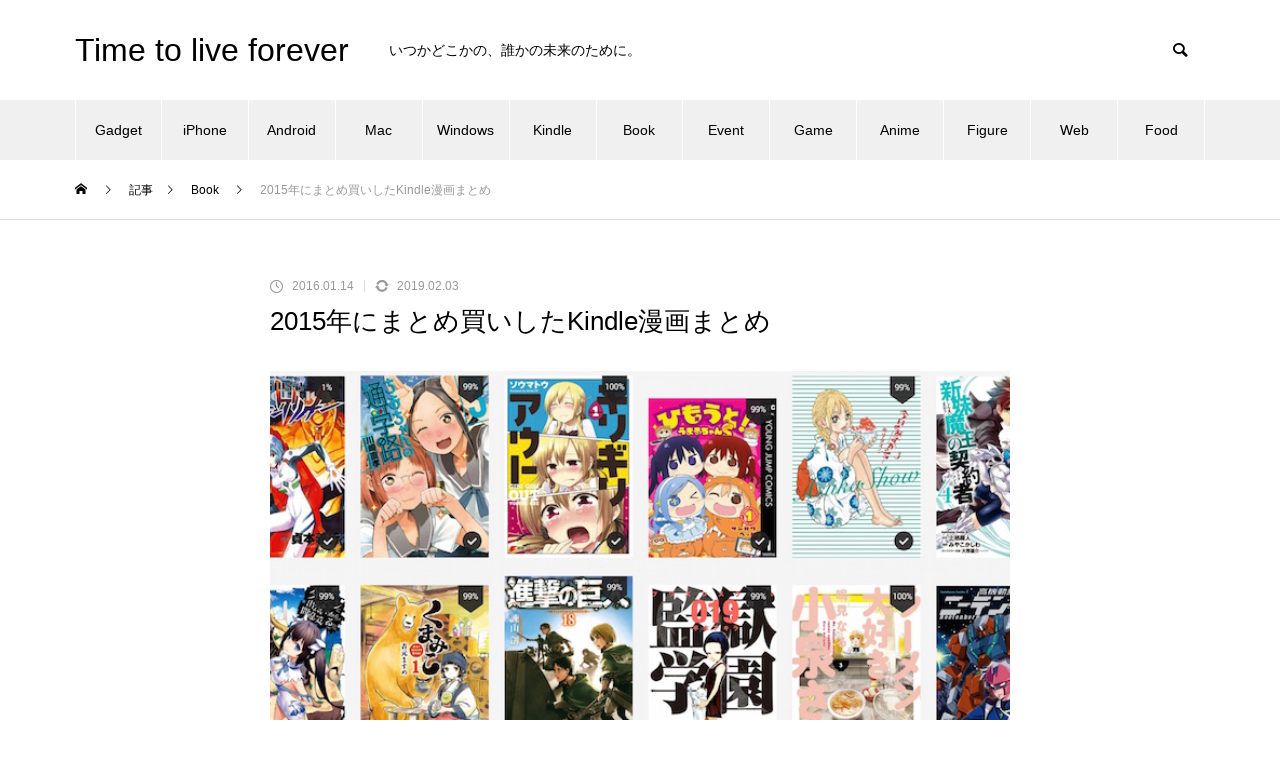

--- FILE ---
content_type: text/html; charset=UTF-8
request_url: https://unsolublesugar.com/20160114/210250/
body_size: 38150
content:
<!DOCTYPE html>
<html class="pc" lang="ja" xmlns:og="http://ogp.me/ns#" xmlns:fb="http://www.facebook.com/2008/fbml">
<head>
<meta charset="UTF-8">
<!--[if IE]><meta http-equiv="X-UA-Compatible" content="IE=edge"><![endif]-->
<meta name="viewport" content="width=device-width">
<title>2015年にまとめ買いしたKindle漫画まとめ | Time to live forever</title>
<meta name="description" content="2015年にまとめ買いしたKindle漫画のまとめです。最近放送が始まったアニメの原作などもあるのでぜひチェックしてみてください。">
<meta name="twitter:site" content="@unsoluble_sugar">
<meta name="twitter:domain" content="unsolublesugar.com" />
<meta name="twitter:card" content="summary">
<meta name="Hatena::Bookmark" content="nocomment" />
<link rel="author" href="http://www.hatena.ne.jp/unsoluble_sugar/" />
<link rel="pingback" href="https://unsolublesugar.com/wp/xmlrpc.php">
<link rel='dns-prefetch' href='//www.google.com' />
<link rel='dns-prefetch' href='//www.googletagmanager.com' />
<link rel='dns-prefetch' href='//s.w.org' />
<link rel='dns-prefetch' href='//pagead2.googlesyndication.com' />
<link rel="alternate" type="application/rss+xml" title="Time to live forever &raquo; フィード" href="https://unsolublesugar.com/feed/" />
<link rel="alternate" type="application/rss+xml" title="Time to live forever &raquo; コメントフィード" href="https://unsolublesugar.com/comments/feed/" />
<link rel="alternate" type="application/rss+xml" title="Time to live forever &raquo; 2015年にまとめ買いしたKindle漫画まとめ のコメントのフィード" href="https://unsolublesugar.com/20160114/210250/feed/" />
<!-- unsolublesugar.com is managing ads with Advanced Ads 1.47.5 --><script id="unsol-ready">
			window.advanced_ads_ready=function(e,a){a=a||"complete";var d=function(e){return"interactive"===a?"loading"!==e:"complete"===e};d(document.readyState)?e():document.addEventListener("readystatechange",(function(a){d(a.target.readyState)&&e()}),{once:"interactive"===a})},window.advanced_ads_ready_queue=window.advanced_ads_ready_queue||[];		</script>
		<link rel='stylesheet' id='style-css'  href='https://unsolublesugar.com/wp/wp-content/themes/muum_tcd085/style.css' type='text/css' media='all' />
<link rel='stylesheet' id='wp-block-library-css'  href='https://unsolublesugar.com/wp/wp-includes/css/dist/block-library/style.min.css' type='text/css' media='all' />
<style id='wp-block-library-inline-css' type='text/css'>
.has-text-align-justify{text-align:justify;}
</style>
<link rel='stylesheet' id='contact-form-7-css'  href='https://unsolublesugar.com/wp/wp-content/plugins/contact-form-7/includes/css/styles.css' type='text/css' media='all' />
<link rel='stylesheet' id='twenty20-style-css'  href='https://unsolublesugar.com/wp/wp-content/plugins/twenty20/assets/css/twenty20.css' type='text/css' media='all' />
<link rel='stylesheet' id='yyi_rinker_stylesheet-css'  href='https://unsolublesugar.com/wp/wp-content/plugins/yyi-rinker/css/style.css?v=1.0.7&#038;ver=3293' type='text/css' media='all' />
<link rel='stylesheet' id='amazonjs-css'  href='https://unsolublesugar.com/wp/wp-content/plugins/amazonjs/css/amazonjs.css' type='text/css' media='all' />
<link rel='stylesheet' id='prism-theme-css'  href='https://unsolublesugar.com/wp/wp-content/plugins/ank-prism-for-wp/out/prism-css.min.css' type='text/css' media='all' />
<link rel='stylesheet' id='jetpack_css-css'  href='https://c0.wp.com/p/jetpack/8.5/css/jetpack.css' type='text/css' media='all' />
<link rel='stylesheet' id='jquery.lightbox.min.css-css'  href='https://unsolublesugar.com/wp/wp-content/plugins/wp-jquery-lightbox/styles/lightbox.min.css' type='text/css' media='all' />
<script type='text/javascript' src='https://unsolublesugar.com/wp/wp-includes/js/jquery/jquery.js'></script>
<script type='text/javascript' src='https://unsolublesugar.com/wp/wp-includes/js/jquery/jquery-migrate.min.js'></script>
<script type='text/javascript' src='https://unsolublesugar.com/wp/wp-content/plugins/yyi-rinker/js/event-tracking.js?v=1.0.7'></script>

<!-- Google アナリティクス スニペット (Site Kit が追加) -->
<script type='text/javascript' src='https://www.googletagmanager.com/gtag/js?id=UA-35248703-1' async></script>
<script type='text/javascript'>
window.dataLayer = window.dataLayer || [];function gtag(){dataLayer.push(arguments);}
gtag('set', 'linker', {"domains":["unsolublesugar.com"]} );
gtag("js", new Date());
gtag("set", "developer_id.dZTNiMT", true);
gtag("config", "UA-35248703-1", {"anonymize_ip":true});
gtag("config", "G-ZHJG3G5SLT");
</script>

<!-- (ここまで) Google アナリティクス スニペット (Site Kit が追加) -->
<script type='text/javascript' src='https://unsolublesugar.com/wp/wp-content/plugins/google-analyticator/external-tracking.min.js'></script>
<link rel='https://api.w.org/' href='https://unsolublesugar.com/wp-json/' />
<link rel="canonical" href="https://unsolublesugar.com/20160114/210250/" />
<link rel='shortlink' href='https://unsolublesugar.com/?p=45302' />
<link rel="alternate" type="application/json+oembed" href="https://unsolublesugar.com/wp-json/oembed/1.0/embed?url=https%3A%2F%2Funsolublesugar.com%2F20160114%2F210250%2F" />
<link rel="alternate" type="text/xml+oembed" href="https://unsolublesugar.com/wp-json/oembed/1.0/embed?url=https%3A%2F%2Funsolublesugar.com%2F20160114%2F210250%2F&#038;format=xml" />
<meta name="generator" content="Site Kit by Google 1.70.0" /><script type="text/javascript" language="javascript">
    var vc_pid = "885589310";
</script><script type="text/javascript" src="//aml.valuecommerce.com/vcdal.js" async></script>
<link rel='dns-prefetch' href='//c0.wp.com'/>
<link rel='dns-prefetch' href='//jetpack.wordpress.com'/>
<link rel='dns-prefetch' href='//s0.wp.com'/>
<link rel='dns-prefetch' href='//s1.wp.com'/>
<link rel='dns-prefetch' href='//s2.wp.com'/>
<link rel='dns-prefetch' href='//public-api.wordpress.com'/>
<link rel='dns-prefetch' href='//0.gravatar.com'/>
<link rel='dns-prefetch' href='//1.gravatar.com'/>
<link rel='dns-prefetch' href='//2.gravatar.com'/>
<style type='text/css'>img#wpstats{display:none}</style>
<link rel="stylesheet" href="https://unsolublesugar.com/wp/wp-content/themes/muum_tcd085/css/design-plus.css?ver=1.1">
<link rel="stylesheet" href="https://unsolublesugar.com/wp/wp-content/themes/muum_tcd085/css/sns-botton.css?ver=1.1">
<link rel="stylesheet" media="screen and (max-width:1251px)" href="https://unsolublesugar.com/wp/wp-content/themes/muum_tcd085/css/responsive.css?ver=1.1">
<link rel="stylesheet" media="screen and (max-width:1251px)" href="https://unsolublesugar.com/wp/wp-content/themes/muum_tcd085/css/footer-bar.css?ver=1.1">

<script src="https://unsolublesugar.com/wp/wp-content/themes/muum_tcd085/js/jquery.easing.1.4.js?ver=1.1"></script>
<script src="https://unsolublesugar.com/wp/wp-content/themes/muum_tcd085/js/jscript.js?ver=1.1"></script>
<script src="https://unsolublesugar.com/wp/wp-content/themes/muum_tcd085/js/jquery.cookie.min.js?ver=1.1"></script>
<script src="https://unsolublesugar.com/wp/wp-content/themes/muum_tcd085/js/comment.js?ver=1.1"></script>
<script src="https://unsolublesugar.com/wp/wp-content/themes/muum_tcd085/js/parallax.js?ver=1.1"></script>

<link rel="stylesheet" href="https://unsolublesugar.com/wp/wp-content/themes/muum_tcd085/js/simplebar.css?ver=1.1">
<script src="https://unsolublesugar.com/wp/wp-content/themes/muum_tcd085/js/simplebar.min.js?ver=1.1"></script>




<style type="text/css">

body, input, textarea { font-family: Arial, "Hiragino Sans", "ヒラギノ角ゴ ProN", "Hiragino Kaku Gothic ProN", "游ゴシック", YuGothic, "メイリオ", Meiryo, sans-serif; }

.rich_font, .p-vertical { font-family: Arial, "Hiragino Sans", "ヒラギノ角ゴ ProN", "Hiragino Kaku Gothic ProN", "游ゴシック", YuGothic, "メイリオ", Meiryo, sans-serif; font-weight:500; }

.rich_font_type1 { font-family: Arial, "Hiragino Kaku Gothic ProN", "ヒラギノ角ゴ ProN W3", "メイリオ", Meiryo, sans-serif; }
.rich_font_type2 { font-family: Arial, "Hiragino Sans", "ヒラギノ角ゴ ProN", "Hiragino Kaku Gothic ProN", "游ゴシック", YuGothic, "メイリオ", Meiryo, sans-serif; font-weight:500; }
.rich_font_type3 { font-family: "Times New Roman" , "游明朝" , "Yu Mincho" , "游明朝体" , "YuMincho" , "ヒラギノ明朝 Pro W3" , "Hiragino Mincho Pro" , "HiraMinProN-W3" , "HGS明朝E" , "ＭＳ Ｐ明朝" , "MS PMincho" , serif; font-weight:500; }

.post_content, #next_prev_post { font-family: Arial, "Hiragino Sans", "ヒラギノ角ゴ ProN", "Hiragino Kaku Gothic ProN", "游ゴシック", YuGothic, "メイリオ", Meiryo, sans-serif; }
.widget_headline, .widget_tab_post_list_button a, .search_box_headline { font-family: Arial, "Hiragino Sans", "ヒラギノ角ゴ ProN", "Hiragino Kaku Gothic ProN", "游ゴシック", YuGothic, "メイリオ", Meiryo, sans-serif; }

#global_menu { background:#f0f0f0; }
#global_menu > ul > li > a, #global_menu > ul > li:first-of-type a { color:#000; border-color:#ffffff; }
#global_menu > ul > li > a:hover { color:#fff; background:#444444; border-color:#444444; }
#global_menu > ul > li.active > a, #global_menu > ul > li.current-menu-item > a, #header.active #global_menu > ul > li.current-menu-item.active_button > a { color:#fff; background:#000000; border-color:#000000; }
#global_menu ul ul a { color:#ffffff !important; background:#000000; }
#global_menu ul ul a:hover { background:#444444; }
#global_menu > ul > li.menu-item-has-children.active > a { background:#000000; border-color:#000000; }
.pc .header_fix #header.off_hover #global_menu { background:rgba(240,240,240,1); }
.pc .header_fix #header.off_hover #global_menu > ul > li > a, .pc .header_fix #header.off_hover #global_menu > ul > li:first-of-type a { border-color:rgba(255,255,255,1); }
.mobile .header_fix_mobile #header { background:#fff; }
.mobile .header_fix_mobile #header.off_hover { background:rgba(255,255,255,1); }
#drawer_menu { background:#000000; }
#mobile_menu a { color:#ffffff; border-color:#444444; }
#mobile_menu li li a { background:#333333; }
#mobile_menu a:hover, #drawer_menu .close_button:hover, #mobile_menu .child_menu_button:hover { background:#444444; }
.megamenu_blog_list { background:#000000; }
.megamenu_blog_list .category_list a { font-size:16px; color:#999999; }
.megamenu_blog_list .post_list .title { font-size:14px; }
.megamenu_b_wrap { background:#000000; }
.megamenu_b_wrap .headline { font-size:16px; color:#ffffff; }
.megamenu_b_wrap .title { font-size:14px; }
.megamenu_page_wrap { border-top:1px solid #555555; }
#global_menu > ul > li.megamenu_parent_type2.active_megamenu_button > a { color:#fff !important; background:#000000 !important; border-color:#000000 !important; }
#global_menu > ul > li.megamenu_parent_type3.active_megamenu_button > a { color:#fff !important; background:#000000 !important; border-color:#000000 !important; }
#footer_carousel { background:#000000; }
#footer_carousel .title { font-size:14px; }
#footer_bottom { color:#ffffff; background:#000000; }
#footer_bottom a { color:#ffffff; }
#return_top a:before { color:#ffffff; }
#return_top a { background:#000000; }
#return_top a:hover { background:#444444; }
@media screen and (max-width:750px) {
  #footer_carousel .title { font-size:12px; }
  #footer_bottom { color:#000; background:none; }
  #footer_bottom a { color:#000; }
  #copyright { color:#ffffff; background:#000000; }
}
.author_profile .avatar_area img, .animate_image img, .animate_background .image {
  width:100%; height:auto;
  -webkit-transition: transform  0.75s ease;
  transition: transform  0.75s ease;
}
.author_profile a.avatar:hover img, .animate_image:hover img, .animate_background:hover .image {
  -webkit-transform: scale(1.2);
  transform: scale(1.2);
}



a { color:#000; }

.widget_tab_post_list_button a:hover, .page_navi span.current, #author_page_headline,
#header_carousel_type1 .slick-dots button:hover::before, #header_carousel_type1 .slick-dots .slick-active button::before, #header_carousel_type2 .slick-dots button:hover::before, #header_carousel_type2 .slick-dots .slick-active button::before
  { background-color:#000000; }

.widget_headline, .design_headline1, .widget_tab_post_list_button a:hover, .page_navi span.current
  { border-color:#000000; }

#header_search .button label:hover:before
  { color:#444444; }

#submit_comment:hover, #cancel_comment_reply a:hover, #wp-calendar #prev a:hover, #wp-calendar #next a:hover, #wp-calendar td a:hover,
#post_pagination a:hover, #p_readmore .button:hover, .page_navi a:hover, #post_pagination a:hover,.c-pw__btn:hover, #post_pagination a:hover, #comment_tab li a:hover, #category_post .tab p:hover
  { background-color:#444444; }

#comment_textarea textarea:focus, .c-pw__box-input:focus, .page_navi a:hover, #post_pagination p, #post_pagination a:hover
  { border-color:#444444; }

a:hover, #header_logo a:hover, #footer a:hover, #footer_social_link li a:hover:before, #bread_crumb a:hover, #bread_crumb li.home a:hover:after, #next_prev_post a:hover,
.single_copy_title_url_btn:hover, .tcdw_search_box_widget .search_area .search_button:hover:before, .tab_widget_nav:hover:before,
#single_author_title_area .author_link li a:hover:before, .author_profile a:hover, .author_profile .author_link li a:hover:before, #post_meta_bottom a:hover, .cardlink_title a:hover,
.comment a:hover, .comment_form_wrapper a:hover, #searchform .submit_button:hover:before, .p-dropdown__title:hover:after
  { color:#444444; }

#menu_button:hover span
  { background-color:#444444; }

.post_content a { color:#000000; }
.post_content a:hover { color:#444444; }

.cat_id4 { background-color:#000000; }
.cat_id4:hover { background-color:#444444; }
.megamenu_blog_list .category_list li.active .cat_id4 { color:#000000; }
.megamenu_blog_list .category_list .cat_id4:hover { color:#444444; }
.category_list_widget .cat-item-4 > a:hover > .count { background-color:#000000; border-color:#000000; }
.cat_id6 { background-color:#000000; }
.cat_id6:hover { background-color:#444444; }
.megamenu_blog_list .category_list li.active .cat_id6 { color:#000000; }
.megamenu_blog_list .category_list .cat_id6:hover { color:#444444; }
.category_list_widget .cat-item-6 > a:hover > .count { background-color:#000000; border-color:#000000; }
.cat_id11 { background-color:#000000; }
.cat_id11:hover { background-color:#444444; }
.megamenu_blog_list .category_list li.active .cat_id11 { color:#000000; }
.megamenu_blog_list .category_list .cat_id11:hover { color:#444444; }
.category_list_widget .cat-item-11 > a:hover > .count { background-color:#000000; border-color:#000000; }
.cat_id14 { background-color:#000000; }
.cat_id14:hover { background-color:#444444; }
.megamenu_blog_list .category_list li.active .cat_id14 { color:#000000; }
.megamenu_blog_list .category_list .cat_id14:hover { color:#444444; }
.category_list_widget .cat-item-14 > a:hover > .count { background-color:#000000; border-color:#000000; }
.cat_id15 { background-color:#000000; }
.cat_id15:hover { background-color:#444444; }
.megamenu_blog_list .category_list li.active .cat_id15 { color:#000000; }
.megamenu_blog_list .category_list .cat_id15:hover { color:#444444; }
.category_list_widget .cat-item-15 > a:hover > .count { background-color:#000000; border-color:#000000; }
.cat_id16 { background-color:#000000; }
.cat_id16:hover { background-color:#444444; }
.megamenu_blog_list .category_list li.active .cat_id16 { color:#000000; }
.megamenu_blog_list .category_list .cat_id16:hover { color:#444444; }
.category_list_widget .cat-item-16 > a:hover > .count { background-color:#000000; border-color:#000000; }
.cat_id17 { background-color:#000000; }
.cat_id17:hover { background-color:#444444; }
.megamenu_blog_list .category_list li.active .cat_id17 { color:#000000; }
.megamenu_blog_list .category_list .cat_id17:hover { color:#444444; }
.category_list_widget .cat-item-17 > a:hover > .count { background-color:#000000; border-color:#000000; }
.cat_id18 { background-color:#000000; }
.cat_id18:hover { background-color:#444444; }
.megamenu_blog_list .category_list li.active .cat_id18 { color:#000000; }
.megamenu_blog_list .category_list .cat_id18:hover { color:#444444; }
.category_list_widget .cat-item-18 > a:hover > .count { background-color:#000000; border-color:#000000; }
.cat_id19 { background-color:#000000; }
.cat_id19:hover { background-color:#444444; }
.megamenu_blog_list .category_list li.active .cat_id19 { color:#000000; }
.megamenu_blog_list .category_list .cat_id19:hover { color:#444444; }
.category_list_widget .cat-item-19 > a:hover > .count { background-color:#000000; border-color:#000000; }
.cat_id20 { background-color:#000000; }
.cat_id20:hover { background-color:#444444; }
.megamenu_blog_list .category_list li.active .cat_id20 { color:#000000; }
.megamenu_blog_list .category_list .cat_id20:hover { color:#444444; }
.category_list_widget .cat-item-20 > a:hover > .count { background-color:#000000; border-color:#000000; }
.cat_id22 { background-color:#000000; }
.cat_id22:hover { background-color:#444444; }
.megamenu_blog_list .category_list li.active .cat_id22 { color:#000000; }
.megamenu_blog_list .category_list .cat_id22:hover { color:#444444; }
.category_list_widget .cat-item-22 > a:hover > .count { background-color:#000000; border-color:#000000; }
.cat_id30 { background-color:#000000; }
.cat_id30:hover { background-color:#444444; }
.megamenu_blog_list .category_list li.active .cat_id30 { color:#000000; }
.megamenu_blog_list .category_list .cat_id30:hover { color:#444444; }
.category_list_widget .cat-item-30 > a:hover > .count { background-color:#000000; border-color:#000000; }
.cat_id35 { background-color:#000000; }
.cat_id35:hover { background-color:#444444; }
.megamenu_blog_list .category_list li.active .cat_id35 { color:#000000; }
.megamenu_blog_list .category_list .cat_id35:hover { color:#444444; }
.category_list_widget .cat-item-35 > a:hover > .count { background-color:#000000; border-color:#000000; }
.cat_id41 { background-color:#000000; }
.cat_id41:hover { background-color:#444444; }
.megamenu_blog_list .category_list li.active .cat_id41 { color:#000000; }
.megamenu_blog_list .category_list .cat_id41:hover { color:#444444; }
.category_list_widget .cat-item-41 > a:hover > .count { background-color:#000000; border-color:#000000; }
.cat_id42 { background-color:#000000; }
.cat_id42:hover { background-color:#444444; }
.megamenu_blog_list .category_list li.active .cat_id42 { color:#000000; }
.megamenu_blog_list .category_list .cat_id42:hover { color:#444444; }
.category_list_widget .cat-item-42 > a:hover > .count { background-color:#000000; border-color:#000000; }
.cat_id43 { background-color:#000000; }
.cat_id43:hover { background-color:#444444; }
.megamenu_blog_list .category_list li.active .cat_id43 { color:#000000; }
.megamenu_blog_list .category_list .cat_id43:hover { color:#444444; }
.category_list_widget .cat-item-43 > a:hover > .count { background-color:#000000; border-color:#000000; }
.cat_id48 { background-color:#dd3333; }
.cat_id48:hover { background-color:#444444; }
.megamenu_blog_list .category_list li.active .cat_id48 { color:#dd3333; }
.megamenu_blog_list .category_list .cat_id48:hover { color:#444444; }
.category_list_widget .cat-item-48 > a:hover > .count { background-color:#dd3333; border-color:#dd3333; }
.cat_id49 { background-color:#000000; }
.cat_id49:hover { background-color:#444444; }
.megamenu_blog_list .category_list li.active .cat_id49 { color:#000000; }
.megamenu_blog_list .category_list .cat_id49:hover { color:#444444; }
.category_list_widget .cat-item-49 > a:hover > .count { background-color:#000000; border-color:#000000; }
.cat_id50 { background-color:#000000; }
.cat_id50:hover { background-color:#444444; }
.megamenu_blog_list .category_list li.active .cat_id50 { color:#000000; }
.megamenu_blog_list .category_list .cat_id50:hover { color:#444444; }
.category_list_widget .cat-item-50 > a:hover > .count { background-color:#000000; border-color:#000000; }
.cat_id55 { background-color:#000000; }
.cat_id55:hover { background-color:#444444; }
.megamenu_blog_list .category_list li.active .cat_id55 { color:#000000; }
.megamenu_blog_list .category_list .cat_id55:hover { color:#444444; }
.category_list_widget .cat-item-55 > a:hover > .count { background-color:#000000; border-color:#000000; }
.cat_id69 { background-color:#000000; }
.cat_id69:hover { background-color:#444444; }
.megamenu_blog_list .category_list li.active .cat_id69 { color:#000000; }
.megamenu_blog_list .category_list .cat_id69:hover { color:#444444; }
.category_list_widget .cat-item-69 > a:hover > .count { background-color:#000000; border-color:#000000; }
.cat_id70 { background-color:#000000; }
.cat_id70:hover { background-color:#444444; }
.megamenu_blog_list .category_list li.active .cat_id70 { color:#000000; }
.megamenu_blog_list .category_list .cat_id70:hover { color:#444444; }
.category_list_widget .cat-item-70 > a:hover > .count { background-color:#000000; border-color:#000000; }
.cat_id83 { background-color:#000000; }
.cat_id83:hover { background-color:#444444; }
.megamenu_blog_list .category_list li.active .cat_id83 { color:#000000; }
.megamenu_blog_list .category_list .cat_id83:hover { color:#444444; }
.category_list_widget .cat-item-83 > a:hover > .count { background-color:#000000; border-color:#000000; }
.cat_id88 { background-color:#000000; }
.cat_id88:hover { background-color:#444444; }
.megamenu_blog_list .category_list li.active .cat_id88 { color:#000000; }
.megamenu_blog_list .category_list .cat_id88:hover { color:#444444; }
.category_list_widget .cat-item-88 > a:hover > .count { background-color:#000000; border-color:#000000; }
.cat_id103 { background-color:#000000; }
.cat_id103:hover { background-color:#444444; }
.megamenu_blog_list .category_list li.active .cat_id103 { color:#000000; }
.megamenu_blog_list .category_list .cat_id103:hover { color:#444444; }
.category_list_widget .cat-item-103 > a:hover > .count { background-color:#000000; border-color:#000000; }
.cat_id115 { background-color:#000000; }
.cat_id115:hover { background-color:#444444; }
.megamenu_blog_list .category_list li.active .cat_id115 { color:#000000; }
.megamenu_blog_list .category_list .cat_id115:hover { color:#444444; }
.category_list_widget .cat-item-115 > a:hover > .count { background-color:#000000; border-color:#000000; }
.cat_id139 { background-color:#000000; }
.cat_id139:hover { background-color:#444444; }
.megamenu_blog_list .category_list li.active .cat_id139 { color:#000000; }
.megamenu_blog_list .category_list .cat_id139:hover { color:#444444; }
.category_list_widget .cat-item-139 > a:hover > .count { background-color:#000000; border-color:#000000; }
.cat_id140 { background-color:#000000; }
.cat_id140:hover { background-color:#444444; }
.megamenu_blog_list .category_list li.active .cat_id140 { color:#000000; }
.megamenu_blog_list .category_list .cat_id140:hover { color:#444444; }
.category_list_widget .cat-item-140 > a:hover > .count { background-color:#000000; border-color:#000000; }
.cat_id160 { background-color:#000000; }
.cat_id160:hover { background-color:#444444; }
.megamenu_blog_list .category_list li.active .cat_id160 { color:#000000; }
.megamenu_blog_list .category_list .cat_id160:hover { color:#444444; }
.category_list_widget .cat-item-160 > a:hover > .count { background-color:#000000; border-color:#000000; }
.cat_id174 { background-color:#000000; }
.cat_id174:hover { background-color:#444444; }
.megamenu_blog_list .category_list li.active .cat_id174 { color:#000000; }
.megamenu_blog_list .category_list .cat_id174:hover { color:#444444; }
.category_list_widget .cat-item-174 > a:hover > .count { background-color:#000000; border-color:#000000; }
.cat_id178 { background-color:#000000; }
.cat_id178:hover { background-color:#444444; }
.megamenu_blog_list .category_list li.active .cat_id178 { color:#000000; }
.megamenu_blog_list .category_list .cat_id178:hover { color:#444444; }
.category_list_widget .cat-item-178 > a:hover > .count { background-color:#000000; border-color:#000000; }
.cat_id195 { background-color:#000000; }
.cat_id195:hover { background-color:#444444; }
.megamenu_blog_list .category_list li.active .cat_id195 { color:#000000; }
.megamenu_blog_list .category_list .cat_id195:hover { color:#444444; }
.category_list_widget .cat-item-195 > a:hover > .count { background-color:#000000; border-color:#000000; }
.cat_id209 { background-color:#000000; }
.cat_id209:hover { background-color:#444444; }
.megamenu_blog_list .category_list li.active .cat_id209 { color:#000000; }
.megamenu_blog_list .category_list .cat_id209:hover { color:#444444; }
.category_list_widget .cat-item-209 > a:hover > .count { background-color:#000000; border-color:#000000; }
.cat_id219 { background-color:#000000; }
.cat_id219:hover { background-color:#444444; }
.megamenu_blog_list .category_list li.active .cat_id219 { color:#000000; }
.megamenu_blog_list .category_list .cat_id219:hover { color:#444444; }
.category_list_widget .cat-item-219 > a:hover > .count { background-color:#000000; border-color:#000000; }
.cat_id224 { background-color:#000000; }
.cat_id224:hover { background-color:#444444; }
.megamenu_blog_list .category_list li.active .cat_id224 { color:#000000; }
.megamenu_blog_list .category_list .cat_id224:hover { color:#444444; }
.category_list_widget .cat-item-224 > a:hover > .count { background-color:#000000; border-color:#000000; }
.cat_id232 { background-color:#000000; }
.cat_id232:hover { background-color:#444444; }
.megamenu_blog_list .category_list li.active .cat_id232 { color:#000000; }
.megamenu_blog_list .category_list .cat_id232:hover { color:#444444; }
.category_list_widget .cat-item-232 > a:hover > .count { background-color:#000000; border-color:#000000; }
.cat_id263 { background-color:#000000; }
.cat_id263:hover { background-color:#444444; }
.megamenu_blog_list .category_list li.active .cat_id263 { color:#000000; }
.megamenu_blog_list .category_list .cat_id263:hover { color:#444444; }
.category_list_widget .cat-item-263 > a:hover > .count { background-color:#000000; border-color:#000000; }
.cat_id649 { background-color:#000000; }
.cat_id649:hover { background-color:#444444; }
.megamenu_blog_list .category_list li.active .cat_id649 { color:#000000; }
.megamenu_blog_list .category_list .cat_id649:hover { color:#444444; }
.category_list_widget .cat-item-649 > a:hover > .count { background-color:#000000; border-color:#000000; }
.cat_id659 { background-color:#000000; }
.cat_id659:hover { background-color:#444444; }
.megamenu_blog_list .category_list li.active .cat_id659 { color:#000000; }
.megamenu_blog_list .category_list .cat_id659:hover { color:#444444; }
.category_list_widget .cat-item-659 > a:hover > .count { background-color:#000000; border-color:#000000; }
.cat_id699 { background-color:#000000; }
.cat_id699:hover { background-color:#444444; }
.megamenu_blog_list .category_list li.active .cat_id699 { color:#000000; }
.megamenu_blog_list .category_list .cat_id699:hover { color:#444444; }
.category_list_widget .cat-item-699 > a:hover > .count { background-color:#000000; border-color:#000000; }
.cat_id716 { background-color:#000000; }
.cat_id716:hover { background-color:#444444; }
.megamenu_blog_list .category_list li.active .cat_id716 { color:#000000; }
.megamenu_blog_list .category_list .cat_id716:hover { color:#444444; }
.category_list_widget .cat-item-716 > a:hover > .count { background-color:#000000; border-color:#000000; }
.cat_id738 { background-color:#000000; }
.cat_id738:hover { background-color:#444444; }
.megamenu_blog_list .category_list li.active .cat_id738 { color:#000000; }
.megamenu_blog_list .category_list .cat_id738:hover { color:#444444; }
.category_list_widget .cat-item-738 > a:hover > .count { background-color:#000000; border-color:#000000; }
.cat_id785 { background-color:#000000; }
.cat_id785:hover { background-color:#444444; }
.megamenu_blog_list .category_list li.active .cat_id785 { color:#000000; }
.megamenu_blog_list .category_list .cat_id785:hover { color:#444444; }
.category_list_widget .cat-item-785 > a:hover > .count { background-color:#000000; border-color:#000000; }
.cat_id788 { background-color:#000000; }
.cat_id788:hover { background-color:#444444; }
.megamenu_blog_list .category_list li.active .cat_id788 { color:#000000; }
.megamenu_blog_list .category_list .cat_id788:hover { color:#444444; }
.category_list_widget .cat-item-788 > a:hover > .count { background-color:#000000; border-color:#000000; }
.cat_id809 { background-color:#000000; }
.cat_id809:hover { background-color:#444444; }
.megamenu_blog_list .category_list li.active .cat_id809 { color:#000000; }
.megamenu_blog_list .category_list .cat_id809:hover { color:#444444; }
.category_list_widget .cat-item-809 > a:hover > .count { background-color:#000000; border-color:#000000; }
.cat_id869 { background-color:#000000; }
.cat_id869:hover { background-color:#444444; }
.megamenu_blog_list .category_list li.active .cat_id869 { color:#000000; }
.megamenu_blog_list .category_list .cat_id869:hover { color:#444444; }
.category_list_widget .cat-item-869 > a:hover > .count { background-color:#000000; border-color:#000000; }
.cat_id897 { background-color:#dd9323; }
.cat_id897:hover { background-color:#444444; }
.megamenu_blog_list .category_list li.active .cat_id897 { color:#dd9323; }
.megamenu_blog_list .category_list .cat_id897:hover { color:#444444; }
.category_list_widget .cat-item-897 > a:hover > .count { background-color:#dd9323; border-color:#dd9323; }
.cat_id971 { background-color:#000000; }
.cat_id971:hover { background-color:#444444; }
.megamenu_blog_list .category_list li.active .cat_id971 { color:#000000; }
.megamenu_blog_list .category_list .cat_id971:hover { color:#444444; }
.category_list_widget .cat-item-971 > a:hover > .count { background-color:#000000; border-color:#000000; }
.cat_id982 { background-color:#000000; }
.cat_id982:hover { background-color:#444444; }
.megamenu_blog_list .category_list li.active .cat_id982 { color:#000000; }
.megamenu_blog_list .category_list .cat_id982:hover { color:#444444; }
.category_list_widget .cat-item-982 > a:hover > .count { background-color:#000000; border-color:#000000; }
.cat_id1001 { background-color:#000000; }
.cat_id1001:hover { background-color:#444444; }
.megamenu_blog_list .category_list li.active .cat_id1001 { color:#000000; }
.megamenu_blog_list .category_list .cat_id1001:hover { color:#444444; }
.category_list_widget .cat-item-1001 > a:hover > .count { background-color:#000000; border-color:#000000; }
.cat_id1006 { background-color:#000000; }
.cat_id1006:hover { background-color:#444444; }
.megamenu_blog_list .category_list li.active .cat_id1006 { color:#000000; }
.megamenu_blog_list .category_list .cat_id1006:hover { color:#444444; }
.category_list_widget .cat-item-1006 > a:hover > .count { background-color:#000000; border-color:#000000; }
.cat_id1078 { background-color:#000000; }
.cat_id1078:hover { background-color:#444444; }
.megamenu_blog_list .category_list li.active .cat_id1078 { color:#000000; }
.megamenu_blog_list .category_list .cat_id1078:hover { color:#444444; }
.category_list_widget .cat-item-1078 > a:hover > .count { background-color:#000000; border-color:#000000; }
.cat_id1130 { background-color:#000000; }
.cat_id1130:hover { background-color:#444444; }
.megamenu_blog_list .category_list li.active .cat_id1130 { color:#000000; }
.megamenu_blog_list .category_list .cat_id1130:hover { color:#444444; }
.category_list_widget .cat-item-1130 > a:hover > .count { background-color:#000000; border-color:#000000; }
.cat_id1155 { background-color:#000000; }
.cat_id1155:hover { background-color:#444444; }
.megamenu_blog_list .category_list li.active .cat_id1155 { color:#000000; }
.megamenu_blog_list .category_list .cat_id1155:hover { color:#444444; }
.category_list_widget .cat-item-1155 > a:hover > .count { background-color:#000000; border-color:#000000; }
.cat_id1199 { background-color:#000000; }
.cat_id1199:hover { background-color:#444444; }
.megamenu_blog_list .category_list li.active .cat_id1199 { color:#000000; }
.megamenu_blog_list .category_list .cat_id1199:hover { color:#444444; }
.category_list_widget .cat-item-1199 > a:hover > .count { background-color:#000000; border-color:#000000; }
.cat_id1204 { background-color:#000000; }
.cat_id1204:hover { background-color:#444444; }
.megamenu_blog_list .category_list li.active .cat_id1204 { color:#000000; }
.megamenu_blog_list .category_list .cat_id1204:hover { color:#444444; }
.category_list_widget .cat-item-1204 > a:hover > .count { background-color:#000000; border-color:#000000; }
.cat_id1272 { background-color:#000000; }
.cat_id1272:hover { background-color:#444444; }
.megamenu_blog_list .category_list li.active .cat_id1272 { color:#000000; }
.megamenu_blog_list .category_list .cat_id1272:hover { color:#444444; }
.category_list_widget .cat-item-1272 > a:hover > .count { background-color:#000000; border-color:#000000; }
.cat_id1280 { background-color:#000000; }
.cat_id1280:hover { background-color:#444444; }
.megamenu_blog_list .category_list li.active .cat_id1280 { color:#000000; }
.megamenu_blog_list .category_list .cat_id1280:hover { color:#444444; }
.category_list_widget .cat-item-1280 > a:hover > .count { background-color:#000000; border-color:#000000; }
.cat_id1301 { background-color:#000000; }
.cat_id1301:hover { background-color:#444444; }
.megamenu_blog_list .category_list li.active .cat_id1301 { color:#000000; }
.megamenu_blog_list .category_list .cat_id1301:hover { color:#444444; }
.category_list_widget .cat-item-1301 > a:hover > .count { background-color:#000000; border-color:#000000; }
.cat_id1307 { background-color:#000000; }
.cat_id1307:hover { background-color:#444444; }
.megamenu_blog_list .category_list li.active .cat_id1307 { color:#000000; }
.megamenu_blog_list .category_list .cat_id1307:hover { color:#444444; }
.category_list_widget .cat-item-1307 > a:hover > .count { background-color:#000000; border-color:#000000; }
.cat_id1324 { background-color:#000000; }
.cat_id1324:hover { background-color:#444444; }
.megamenu_blog_list .category_list li.active .cat_id1324 { color:#000000; }
.megamenu_blog_list .category_list .cat_id1324:hover { color:#444444; }
.category_list_widget .cat-item-1324 > a:hover > .count { background-color:#000000; border-color:#000000; }
.cat_id1325 { background-color:#000000; }
.cat_id1325:hover { background-color:#444444; }
.megamenu_blog_list .category_list li.active .cat_id1325 { color:#000000; }
.megamenu_blog_list .category_list .cat_id1325:hover { color:#444444; }
.category_list_widget .cat-item-1325 > a:hover > .count { background-color:#000000; border-color:#000000; }
.cat_id1329 { background-color:#000000; }
.cat_id1329:hover { background-color:#444444; }
.megamenu_blog_list .category_list li.active .cat_id1329 { color:#000000; }
.megamenu_blog_list .category_list .cat_id1329:hover { color:#444444; }
.category_list_widget .cat-item-1329 > a:hover > .count { background-color:#000000; border-color:#000000; }
.cat_id1381 { background-color:#000000; }
.cat_id1381:hover { background-color:#444444; }
.megamenu_blog_list .category_list li.active .cat_id1381 { color:#000000; }
.megamenu_blog_list .category_list .cat_id1381:hover { color:#444444; }
.category_list_widget .cat-item-1381 > a:hover > .count { background-color:#000000; border-color:#000000; }
.cat_id1463 { background-color:#000000; }
.cat_id1463:hover { background-color:#444444; }
.megamenu_blog_list .category_list li.active .cat_id1463 { color:#000000; }
.megamenu_blog_list .category_list .cat_id1463:hover { color:#444444; }
.category_list_widget .cat-item-1463 > a:hover > .count { background-color:#000000; border-color:#000000; }
.cat_id1468 { background-color:#000000; }
.cat_id1468:hover { background-color:#444444; }
.megamenu_blog_list .category_list li.active .cat_id1468 { color:#000000; }
.megamenu_blog_list .category_list .cat_id1468:hover { color:#444444; }
.category_list_widget .cat-item-1468 > a:hover > .count { background-color:#000000; border-color:#000000; }
.cat_id1491 { background-color:#000000; }
.cat_id1491:hover { background-color:#444444; }
.megamenu_blog_list .category_list li.active .cat_id1491 { color:#000000; }
.megamenu_blog_list .category_list .cat_id1491:hover { color:#444444; }
.category_list_widget .cat-item-1491 > a:hover > .count { background-color:#000000; border-color:#000000; }
.cat_id1500 { background-color:#000000; }
.cat_id1500:hover { background-color:#444444; }
.megamenu_blog_list .category_list li.active .cat_id1500 { color:#000000; }
.megamenu_blog_list .category_list .cat_id1500:hover { color:#444444; }
.category_list_widget .cat-item-1500 > a:hover > .count { background-color:#000000; border-color:#000000; }
.cat_id1570 { background-color:#000000; }
.cat_id1570:hover { background-color:#444444; }
.megamenu_blog_list .category_list li.active .cat_id1570 { color:#000000; }
.megamenu_blog_list .category_list .cat_id1570:hover { color:#444444; }
.category_list_widget .cat-item-1570 > a:hover > .count { background-color:#000000; border-color:#000000; }
.cat_id1582 { background-color:#000000; }
.cat_id1582:hover { background-color:#444444; }
.megamenu_blog_list .category_list li.active .cat_id1582 { color:#000000; }
.megamenu_blog_list .category_list .cat_id1582:hover { color:#444444; }
.category_list_widget .cat-item-1582 > a:hover > .count { background-color:#000000; border-color:#000000; }
.cat_id1616 { background-color:#000000; }
.cat_id1616:hover { background-color:#444444; }
.megamenu_blog_list .category_list li.active .cat_id1616 { color:#000000; }
.megamenu_blog_list .category_list .cat_id1616:hover { color:#444444; }
.category_list_widget .cat-item-1616 > a:hover > .count { background-color:#000000; border-color:#000000; }
.cat_id1619 { background-color:#000000; }
.cat_id1619:hover { background-color:#444444; }
.megamenu_blog_list .category_list li.active .cat_id1619 { color:#000000; }
.megamenu_blog_list .category_list .cat_id1619:hover { color:#444444; }
.category_list_widget .cat-item-1619 > a:hover > .count { background-color:#000000; border-color:#000000; }
.cat_id1688 { background-color:#000000; }
.cat_id1688:hover { background-color:#444444; }
.megamenu_blog_list .category_list li.active .cat_id1688 { color:#000000; }
.megamenu_blog_list .category_list .cat_id1688:hover { color:#444444; }
.category_list_widget .cat-item-1688 > a:hover > .count { background-color:#000000; border-color:#000000; }
.cat_id1708 { background-color:#000000; }
.cat_id1708:hover { background-color:#444444; }
.megamenu_blog_list .category_list li.active .cat_id1708 { color:#000000; }
.megamenu_blog_list .category_list .cat_id1708:hover { color:#444444; }
.category_list_widget .cat-item-1708 > a:hover > .count { background-color:#000000; border-color:#000000; }
.cat_id1714 { background-color:#000000; }
.cat_id1714:hover { background-color:#444444; }
.megamenu_blog_list .category_list li.active .cat_id1714 { color:#000000; }
.megamenu_blog_list .category_list .cat_id1714:hover { color:#444444; }
.category_list_widget .cat-item-1714 > a:hover > .count { background-color:#000000; border-color:#000000; }
.cat_id1749 { background-color:#000000; }
.cat_id1749:hover { background-color:#444444; }
.megamenu_blog_list .category_list li.active .cat_id1749 { color:#000000; }
.megamenu_blog_list .category_list .cat_id1749:hover { color:#444444; }
.category_list_widget .cat-item-1749 > a:hover > .count { background-color:#000000; border-color:#000000; }
.cat_id1757 { background-color:#000000; }
.cat_id1757:hover { background-color:#444444; }
.megamenu_blog_list .category_list li.active .cat_id1757 { color:#000000; }
.megamenu_blog_list .category_list .cat_id1757:hover { color:#444444; }
.category_list_widget .cat-item-1757 > a:hover > .count { background-color:#000000; border-color:#000000; }
.cat_id1764 { background-color:#000000; }
.cat_id1764:hover { background-color:#444444; }
.megamenu_blog_list .category_list li.active .cat_id1764 { color:#000000; }
.megamenu_blog_list .category_list .cat_id1764:hover { color:#444444; }
.category_list_widget .cat-item-1764 > a:hover > .count { background-color:#000000; border-color:#000000; }
.cat_id1765 { background-color:#000000; }
.cat_id1765:hover { background-color:#444444; }
.megamenu_blog_list .category_list li.active .cat_id1765 { color:#000000; }
.megamenu_blog_list .category_list .cat_id1765:hover { color:#444444; }
.category_list_widget .cat-item-1765 > a:hover > .count { background-color:#000000; border-color:#000000; }
.cat_id1767 { background-color:#000000; }
.cat_id1767:hover { background-color:#444444; }
.megamenu_blog_list .category_list li.active .cat_id1767 { color:#000000; }
.megamenu_blog_list .category_list .cat_id1767:hover { color:#444444; }
.category_list_widget .cat-item-1767 > a:hover > .count { background-color:#000000; border-color:#000000; }
.cat_id1787 { background-color:#000000; }
.cat_id1787:hover { background-color:#444444; }
.megamenu_blog_list .category_list li.active .cat_id1787 { color:#000000; }
.megamenu_blog_list .category_list .cat_id1787:hover { color:#444444; }
.category_list_widget .cat-item-1787 > a:hover > .count { background-color:#000000; border-color:#000000; }
.cat_id1788 { background-color:#000000; }
.cat_id1788:hover { background-color:#444444; }
.megamenu_blog_list .category_list li.active .cat_id1788 { color:#000000; }
.megamenu_blog_list .category_list .cat_id1788:hover { color:#444444; }
.category_list_widget .cat-item-1788 > a:hover > .count { background-color:#000000; border-color:#000000; }
.cat_id1807 { background-color:#000000; }
.cat_id1807:hover { background-color:#444444; }
.megamenu_blog_list .category_list li.active .cat_id1807 { color:#000000; }
.megamenu_blog_list .category_list .cat_id1807:hover { color:#444444; }
.category_list_widget .cat-item-1807 > a:hover > .count { background-color:#000000; border-color:#000000; }
.cat_id1821 { background-color:#000000; }
.cat_id1821:hover { background-color:#444444; }
.megamenu_blog_list .category_list li.active .cat_id1821 { color:#000000; }
.megamenu_blog_list .category_list .cat_id1821:hover { color:#444444; }
.category_list_widget .cat-item-1821 > a:hover > .count { background-color:#000000; border-color:#000000; }
.cat_id1839 { background-color:#000000; }
.cat_id1839:hover { background-color:#444444; }
.megamenu_blog_list .category_list li.active .cat_id1839 { color:#000000; }
.megamenu_blog_list .category_list .cat_id1839:hover { color:#444444; }
.category_list_widget .cat-item-1839 > a:hover > .count { background-color:#000000; border-color:#000000; }
.cat_id1849 { background-color:#000000; }
.cat_id1849:hover { background-color:#444444; }
.megamenu_blog_list .category_list li.active .cat_id1849 { color:#000000; }
.megamenu_blog_list .category_list .cat_id1849:hover { color:#444444; }
.category_list_widget .cat-item-1849 > a:hover > .count { background-color:#000000; border-color:#000000; }
.cat_id1888 { background-color:#000000; }
.cat_id1888:hover { background-color:#444444; }
.megamenu_blog_list .category_list li.active .cat_id1888 { color:#000000; }
.megamenu_blog_list .category_list .cat_id1888:hover { color:#444444; }
.category_list_widget .cat-item-1888 > a:hover > .count { background-color:#000000; border-color:#000000; }
.cat_id1897 { background-color:#000000; }
.cat_id1897:hover { background-color:#444444; }
.megamenu_blog_list .category_list li.active .cat_id1897 { color:#000000; }
.megamenu_blog_list .category_list .cat_id1897:hover { color:#444444; }
.category_list_widget .cat-item-1897 > a:hover > .count { background-color:#000000; border-color:#000000; }
.cat_id1907 { background-color:#000000; }
.cat_id1907:hover { background-color:#444444; }
.megamenu_blog_list .category_list li.active .cat_id1907 { color:#000000; }
.megamenu_blog_list .category_list .cat_id1907:hover { color:#444444; }
.category_list_widget .cat-item-1907 > a:hover > .count { background-color:#000000; border-color:#000000; }
.cat_id1922 { background-color:#000000; }
.cat_id1922:hover { background-color:#444444; }
.megamenu_blog_list .category_list li.active .cat_id1922 { color:#000000; }
.megamenu_blog_list .category_list .cat_id1922:hover { color:#444444; }
.category_list_widget .cat-item-1922 > a:hover > .count { background-color:#000000; border-color:#000000; }
.cat_id1925 { background-color:#000000; }
.cat_id1925:hover { background-color:#444444; }
.megamenu_blog_list .category_list li.active .cat_id1925 { color:#000000; }
.megamenu_blog_list .category_list .cat_id1925:hover { color:#444444; }
.category_list_widget .cat-item-1925 > a:hover > .count { background-color:#000000; border-color:#000000; }
.cat_id1982 { background-color:#000000; }
.cat_id1982:hover { background-color:#444444; }
.megamenu_blog_list .category_list li.active .cat_id1982 { color:#000000; }
.megamenu_blog_list .category_list .cat_id1982:hover { color:#444444; }
.category_list_widget .cat-item-1982 > a:hover > .count { background-color:#000000; border-color:#000000; }
.cat_id1986 { background-color:#000000; }
.cat_id1986:hover { background-color:#444444; }
.megamenu_blog_list .category_list li.active .cat_id1986 { color:#000000; }
.megamenu_blog_list .category_list .cat_id1986:hover { color:#444444; }
.category_list_widget .cat-item-1986 > a:hover > .count { background-color:#000000; border-color:#000000; }
.cat_id1991 { background-color:#000000; }
.cat_id1991:hover { background-color:#444444; }
.megamenu_blog_list .category_list li.active .cat_id1991 { color:#000000; }
.megamenu_blog_list .category_list .cat_id1991:hover { color:#444444; }
.category_list_widget .cat-item-1991 > a:hover > .count { background-color:#000000; border-color:#000000; }
.cat_id2003 { background-color:#000000; }
.cat_id2003:hover { background-color:#444444; }
.megamenu_blog_list .category_list li.active .cat_id2003 { color:#000000; }
.megamenu_blog_list .category_list .cat_id2003:hover { color:#444444; }
.category_list_widget .cat-item-2003 > a:hover > .count { background-color:#000000; border-color:#000000; }
.cat_id2026 { background-color:#000000; }
.cat_id2026:hover { background-color:#444444; }
.megamenu_blog_list .category_list li.active .cat_id2026 { color:#000000; }
.megamenu_blog_list .category_list .cat_id2026:hover { color:#444444; }
.category_list_widget .cat-item-2026 > a:hover > .count { background-color:#000000; border-color:#000000; }
.cat_id2037 { background-color:#000000; }
.cat_id2037:hover { background-color:#444444; }
.megamenu_blog_list .category_list li.active .cat_id2037 { color:#000000; }
.megamenu_blog_list .category_list .cat_id2037:hover { color:#444444; }
.category_list_widget .cat-item-2037 > a:hover > .count { background-color:#000000; border-color:#000000; }
.cat_id2055 { background-color:#000000; }
.cat_id2055:hover { background-color:#444444; }
.megamenu_blog_list .category_list li.active .cat_id2055 { color:#000000; }
.megamenu_blog_list .category_list .cat_id2055:hover { color:#444444; }
.category_list_widget .cat-item-2055 > a:hover > .count { background-color:#000000; border-color:#000000; }
.cat_id2078 { background-color:#000000; }
.cat_id2078:hover { background-color:#444444; }
.megamenu_blog_list .category_list li.active .cat_id2078 { color:#000000; }
.megamenu_blog_list .category_list .cat_id2078:hover { color:#444444; }
.category_list_widget .cat-item-2078 > a:hover > .count { background-color:#000000; border-color:#000000; }
.cat_id2079 { background-color:#000000; }
.cat_id2079:hover { background-color:#444444; }
.megamenu_blog_list .category_list li.active .cat_id2079 { color:#000000; }
.megamenu_blog_list .category_list .cat_id2079:hover { color:#444444; }
.category_list_widget .cat-item-2079 > a:hover > .count { background-color:#000000; border-color:#000000; }
.cat_id2086 { background-color:#000000; }
.cat_id2086:hover { background-color:#444444; }
.megamenu_blog_list .category_list li.active .cat_id2086 { color:#000000; }
.megamenu_blog_list .category_list .cat_id2086:hover { color:#444444; }
.category_list_widget .cat-item-2086 > a:hover > .count { background-color:#000000; border-color:#000000; }
.cat_id2102 { background-color:#000000; }
.cat_id2102:hover { background-color:#444444; }
.megamenu_blog_list .category_list li.active .cat_id2102 { color:#000000; }
.megamenu_blog_list .category_list .cat_id2102:hover { color:#444444; }
.category_list_widget .cat-item-2102 > a:hover > .count { background-color:#000000; border-color:#000000; }
.cat_id2170 { background-color:#000000; }
.cat_id2170:hover { background-color:#444444; }
.megamenu_blog_list .category_list li.active .cat_id2170 { color:#000000; }
.megamenu_blog_list .category_list .cat_id2170:hover { color:#444444; }
.category_list_widget .cat-item-2170 > a:hover > .count { background-color:#000000; border-color:#000000; }
.cat_id2180 { background-color:#000000; }
.cat_id2180:hover { background-color:#444444; }
.megamenu_blog_list .category_list li.active .cat_id2180 { color:#000000; }
.megamenu_blog_list .category_list .cat_id2180:hover { color:#444444; }
.category_list_widget .cat-item-2180 > a:hover > .count { background-color:#000000; border-color:#000000; }
.cat_id2199 { background-color:#000000; }
.cat_id2199:hover { background-color:#444444; }
.megamenu_blog_list .category_list li.active .cat_id2199 { color:#000000; }
.megamenu_blog_list .category_list .cat_id2199:hover { color:#444444; }
.category_list_widget .cat-item-2199 > a:hover > .count { background-color:#000000; border-color:#000000; }
.cat_id2223 { background-color:#000000; }
.cat_id2223:hover { background-color:#444444; }
.megamenu_blog_list .category_list li.active .cat_id2223 { color:#000000; }
.megamenu_blog_list .category_list .cat_id2223:hover { color:#444444; }
.category_list_widget .cat-item-2223 > a:hover > .count { background-color:#000000; border-color:#000000; }
.cat_id2228 { background-color:#000000; }
.cat_id2228:hover { background-color:#444444; }
.megamenu_blog_list .category_list li.active .cat_id2228 { color:#000000; }
.megamenu_blog_list .category_list .cat_id2228:hover { color:#444444; }
.category_list_widget .cat-item-2228 > a:hover > .count { background-color:#000000; border-color:#000000; }
.cat_id2233 { background-color:#000000; }
.cat_id2233:hover { background-color:#444444; }
.megamenu_blog_list .category_list li.active .cat_id2233 { color:#000000; }
.megamenu_blog_list .category_list .cat_id2233:hover { color:#444444; }
.category_list_widget .cat-item-2233 > a:hover > .count { background-color:#000000; border-color:#000000; }
.cat_id2342 { background-color:#000000; }
.cat_id2342:hover { background-color:#444444; }
.megamenu_blog_list .category_list li.active .cat_id2342 { color:#000000; }
.megamenu_blog_list .category_list .cat_id2342:hover { color:#444444; }
.category_list_widget .cat-item-2342 > a:hover > .count { background-color:#000000; border-color:#000000; }
.cat_id2351 { background-color:#000000; }
.cat_id2351:hover { background-color:#444444; }
.megamenu_blog_list .category_list li.active .cat_id2351 { color:#000000; }
.megamenu_blog_list .category_list .cat_id2351:hover { color:#444444; }
.category_list_widget .cat-item-2351 > a:hover > .count { background-color:#000000; border-color:#000000; }
.cat_id2385 { background-color:#000000; }
.cat_id2385:hover { background-color:#444444; }
.megamenu_blog_list .category_list li.active .cat_id2385 { color:#000000; }
.megamenu_blog_list .category_list .cat_id2385:hover { color:#444444; }
.category_list_widget .cat-item-2385 > a:hover > .count { background-color:#000000; border-color:#000000; }
.cat_id2422 { background-color:#000000; }
.cat_id2422:hover { background-color:#444444; }
.megamenu_blog_list .category_list li.active .cat_id2422 { color:#000000; }
.megamenu_blog_list .category_list .cat_id2422:hover { color:#444444; }
.category_list_widget .cat-item-2422 > a:hover > .count { background-color:#000000; border-color:#000000; }
.cat_id2466 { background-color:#000000; }
.cat_id2466:hover { background-color:#444444; }
.megamenu_blog_list .category_list li.active .cat_id2466 { color:#000000; }
.megamenu_blog_list .category_list .cat_id2466:hover { color:#444444; }
.category_list_widget .cat-item-2466 > a:hover > .count { background-color:#000000; border-color:#000000; }
.cat_id2471 { background-color:#000000; }
.cat_id2471:hover { background-color:#444444; }
.megamenu_blog_list .category_list li.active .cat_id2471 { color:#000000; }
.megamenu_blog_list .category_list .cat_id2471:hover { color:#444444; }
.category_list_widget .cat-item-2471 > a:hover > .count { background-color:#000000; border-color:#000000; }
.cat_id2479 { background-color:#000000; }
.cat_id2479:hover { background-color:#444444; }
.megamenu_blog_list .category_list li.active .cat_id2479 { color:#000000; }
.megamenu_blog_list .category_list .cat_id2479:hover { color:#444444; }
.category_list_widget .cat-item-2479 > a:hover > .count { background-color:#000000; border-color:#000000; }
.cat_id2485 { background-color:#000000; }
.cat_id2485:hover { background-color:#444444; }
.megamenu_blog_list .category_list li.active .cat_id2485 { color:#000000; }
.megamenu_blog_list .category_list .cat_id2485:hover { color:#444444; }
.category_list_widget .cat-item-2485 > a:hover > .count { background-color:#000000; border-color:#000000; }
.cat_id2519 { background-color:#000000; }
.cat_id2519:hover { background-color:#444444; }
.megamenu_blog_list .category_list li.active .cat_id2519 { color:#000000; }
.megamenu_blog_list .category_list .cat_id2519:hover { color:#444444; }
.category_list_widget .cat-item-2519 > a:hover > .count { background-color:#000000; border-color:#000000; }
.cat_id2520 { background-color:#000000; }
.cat_id2520:hover { background-color:#444444; }
.megamenu_blog_list .category_list li.active .cat_id2520 { color:#000000; }
.megamenu_blog_list .category_list .cat_id2520:hover { color:#444444; }
.category_list_widget .cat-item-2520 > a:hover > .count { background-color:#000000; border-color:#000000; }
.cat_id2521 { background-color:#000000; }
.cat_id2521:hover { background-color:#444444; }
.megamenu_blog_list .category_list li.active .cat_id2521 { color:#000000; }
.megamenu_blog_list .category_list .cat_id2521:hover { color:#444444; }
.category_list_widget .cat-item-2521 > a:hover > .count { background-color:#000000; border-color:#000000; }
.cat_id2525 { background-color:#000000; }
.cat_id2525:hover { background-color:#444444; }
.megamenu_blog_list .category_list li.active .cat_id2525 { color:#000000; }
.megamenu_blog_list .category_list .cat_id2525:hover { color:#444444; }
.category_list_widget .cat-item-2525 > a:hover > .count { background-color:#000000; border-color:#000000; }
.cat_id2573 { background-color:#000000; }
.cat_id2573:hover { background-color:#444444; }
.megamenu_blog_list .category_list li.active .cat_id2573 { color:#000000; }
.megamenu_blog_list .category_list .cat_id2573:hover { color:#444444; }
.category_list_widget .cat-item-2573 > a:hover > .count { background-color:#000000; border-color:#000000; }
.cat_id2655 { background-color:#000000; }
.cat_id2655:hover { background-color:#444444; }
.megamenu_blog_list .category_list li.active .cat_id2655 { color:#000000; }
.megamenu_blog_list .category_list .cat_id2655:hover { color:#444444; }
.category_list_widget .cat-item-2655 > a:hover > .count { background-color:#000000; border-color:#000000; }
.cat_id2673 { background-color:#000000; }
.cat_id2673:hover { background-color:#444444; }
.megamenu_blog_list .category_list li.active .cat_id2673 { color:#000000; }
.megamenu_blog_list .category_list .cat_id2673:hover { color:#444444; }
.category_list_widget .cat-item-2673 > a:hover > .count { background-color:#000000; border-color:#000000; }
.cat_id2681 { background-color:#000000; }
.cat_id2681:hover { background-color:#444444; }
.megamenu_blog_list .category_list li.active .cat_id2681 { color:#000000; }
.megamenu_blog_list .category_list .cat_id2681:hover { color:#444444; }
.category_list_widget .cat-item-2681 > a:hover > .count { background-color:#000000; border-color:#000000; }
.cat_id2724 { background-color:#000000; }
.cat_id2724:hover { background-color:#444444; }
.megamenu_blog_list .category_list li.active .cat_id2724 { color:#000000; }
.megamenu_blog_list .category_list .cat_id2724:hover { color:#444444; }
.category_list_widget .cat-item-2724 > a:hover > .count { background-color:#000000; border-color:#000000; }
.cat_id2729 { background-color:#000000; }
.cat_id2729:hover { background-color:#444444; }
.megamenu_blog_list .category_list li.active .cat_id2729 { color:#000000; }
.megamenu_blog_list .category_list .cat_id2729:hover { color:#444444; }
.category_list_widget .cat-item-2729 > a:hover > .count { background-color:#000000; border-color:#000000; }
.cat_id2737 { background-color:#000000; }
.cat_id2737:hover { background-color:#444444; }
.megamenu_blog_list .category_list li.active .cat_id2737 { color:#000000; }
.megamenu_blog_list .category_list .cat_id2737:hover { color:#444444; }
.category_list_widget .cat-item-2737 > a:hover > .count { background-color:#000000; border-color:#000000; }
.cat_id2742 { background-color:#000000; }
.cat_id2742:hover { background-color:#444444; }
.megamenu_blog_list .category_list li.active .cat_id2742 { color:#000000; }
.megamenu_blog_list .category_list .cat_id2742:hover { color:#444444; }
.category_list_widget .cat-item-2742 > a:hover > .count { background-color:#000000; border-color:#000000; }
.cat_id2750 { background-color:#000000; }
.cat_id2750:hover { background-color:#444444; }
.megamenu_blog_list .category_list li.active .cat_id2750 { color:#000000; }
.megamenu_blog_list .category_list .cat_id2750:hover { color:#444444; }
.category_list_widget .cat-item-2750 > a:hover > .count { background-color:#000000; border-color:#000000; }
.cat_id2782 { background-color:#000000; }
.cat_id2782:hover { background-color:#444444; }
.megamenu_blog_list .category_list li.active .cat_id2782 { color:#000000; }
.megamenu_blog_list .category_list .cat_id2782:hover { color:#444444; }
.category_list_widget .cat-item-2782 > a:hover > .count { background-color:#000000; border-color:#000000; }
.cat_id2818 { background-color:#000000; }
.cat_id2818:hover { background-color:#444444; }
.megamenu_blog_list .category_list li.active .cat_id2818 { color:#000000; }
.megamenu_blog_list .category_list .cat_id2818:hover { color:#444444; }
.category_list_widget .cat-item-2818 > a:hover > .count { background-color:#000000; border-color:#000000; }
.cat_id2902 { background-color:#000000; }
.cat_id2902:hover { background-color:#444444; }
.megamenu_blog_list .category_list li.active .cat_id2902 { color:#000000; }
.megamenu_blog_list .category_list .cat_id2902:hover { color:#444444; }
.category_list_widget .cat-item-2902 > a:hover > .count { background-color:#000000; border-color:#000000; }
.cat_id2913 { background-color:#000000; }
.cat_id2913:hover { background-color:#444444; }
.megamenu_blog_list .category_list li.active .cat_id2913 { color:#000000; }
.megamenu_blog_list .category_list .cat_id2913:hover { color:#444444; }
.category_list_widget .cat-item-2913 > a:hover > .count { background-color:#000000; border-color:#000000; }
.cat_id2940 { background-color:#000000; }
.cat_id2940:hover { background-color:#444444; }
.megamenu_blog_list .category_list li.active .cat_id2940 { color:#000000; }
.megamenu_blog_list .category_list .cat_id2940:hover { color:#444444; }
.category_list_widget .cat-item-2940 > a:hover > .count { background-color:#000000; border-color:#000000; }
.cat_id2946 { background-color:#000000; }
.cat_id2946:hover { background-color:#444444; }
.megamenu_blog_list .category_list li.active .cat_id2946 { color:#000000; }
.megamenu_blog_list .category_list .cat_id2946:hover { color:#444444; }
.category_list_widget .cat-item-2946 > a:hover > .count { background-color:#000000; border-color:#000000; }
.cat_id2959 { background-color:#000000; }
.cat_id2959:hover { background-color:#444444; }
.megamenu_blog_list .category_list li.active .cat_id2959 { color:#000000; }
.megamenu_blog_list .category_list .cat_id2959:hover { color:#444444; }
.category_list_widget .cat-item-2959 > a:hover > .count { background-color:#000000; border-color:#000000; }
.cat_id2974 { background-color:#000000; }
.cat_id2974:hover { background-color:#444444; }
.megamenu_blog_list .category_list li.active .cat_id2974 { color:#000000; }
.megamenu_blog_list .category_list .cat_id2974:hover { color:#444444; }
.category_list_widget .cat-item-2974 > a:hover > .count { background-color:#000000; border-color:#000000; }
.cat_id3028 { background-color:#000000; }
.cat_id3028:hover { background-color:#444444; }
.megamenu_blog_list .category_list li.active .cat_id3028 { color:#000000; }
.megamenu_blog_list .category_list .cat_id3028:hover { color:#444444; }
.category_list_widget .cat-item-3028 > a:hover > .count { background-color:#000000; border-color:#000000; }
.cat_id3068 { background-color:#000000; }
.cat_id3068:hover { background-color:#444444; }
.megamenu_blog_list .category_list li.active .cat_id3068 { color:#000000; }
.megamenu_blog_list .category_list .cat_id3068:hover { color:#444444; }
.category_list_widget .cat-item-3068 > a:hover > .count { background-color:#000000; border-color:#000000; }
.cat_id3091 { background-color:#000000; }
.cat_id3091:hover { background-color:#444444; }
.megamenu_blog_list .category_list li.active .cat_id3091 { color:#000000; }
.megamenu_blog_list .category_list .cat_id3091:hover { color:#444444; }
.category_list_widget .cat-item-3091 > a:hover > .count { background-color:#000000; border-color:#000000; }
.cat_id3102 { background-color:#000000; }
.cat_id3102:hover { background-color:#444444; }
.megamenu_blog_list .category_list li.active .cat_id3102 { color:#000000; }
.megamenu_blog_list .category_list .cat_id3102:hover { color:#444444; }
.category_list_widget .cat-item-3102 > a:hover > .count { background-color:#000000; border-color:#000000; }
.cat_id3110 { background-color:#000000; }
.cat_id3110:hover { background-color:#444444; }
.megamenu_blog_list .category_list li.active .cat_id3110 { color:#000000; }
.megamenu_blog_list .category_list .cat_id3110:hover { color:#444444; }
.category_list_widget .cat-item-3110 > a:hover > .count { background-color:#000000; border-color:#000000; }
.cat_id3128 { background-color:#000000; }
.cat_id3128:hover { background-color:#444444; }
.megamenu_blog_list .category_list li.active .cat_id3128 { color:#000000; }
.megamenu_blog_list .category_list .cat_id3128:hover { color:#444444; }
.category_list_widget .cat-item-3128 > a:hover > .count { background-color:#000000; border-color:#000000; }
.cat_id3139 { background-color:#000000; }
.cat_id3139:hover { background-color:#444444; }
.megamenu_blog_list .category_list li.active .cat_id3139 { color:#000000; }
.megamenu_blog_list .category_list .cat_id3139:hover { color:#444444; }
.category_list_widget .cat-item-3139 > a:hover > .count { background-color:#000000; border-color:#000000; }
.cat_id3153 { background-color:#000000; }
.cat_id3153:hover { background-color:#444444; }
.megamenu_blog_list .category_list li.active .cat_id3153 { color:#000000; }
.megamenu_blog_list .category_list .cat_id3153:hover { color:#444444; }
.category_list_widget .cat-item-3153 > a:hover > .count { background-color:#000000; border-color:#000000; }
.cat_id3154 { background-color:#000000; }
.cat_id3154:hover { background-color:#444444; }
.megamenu_blog_list .category_list li.active .cat_id3154 { color:#000000; }
.megamenu_blog_list .category_list .cat_id3154:hover { color:#444444; }
.category_list_widget .cat-item-3154 > a:hover > .count { background-color:#000000; border-color:#000000; }
.cat_id3163 { background-color:#000000; }
.cat_id3163:hover { background-color:#444444; }
.megamenu_blog_list .category_list li.active .cat_id3163 { color:#000000; }
.megamenu_blog_list .category_list .cat_id3163:hover { color:#444444; }
.category_list_widget .cat-item-3163 > a:hover > .count { background-color:#000000; border-color:#000000; }
.cat_id3202 { background-color:#000000; }
.cat_id3202:hover { background-color:#444444; }
.megamenu_blog_list .category_list li.active .cat_id3202 { color:#000000; }
.megamenu_blog_list .category_list .cat_id3202:hover { color:#444444; }
.category_list_widget .cat-item-3202 > a:hover > .count { background-color:#000000; border-color:#000000; }
.cat_id3272 { background-color:#000000; }
.cat_id3272:hover { background-color:#444444; }
.megamenu_blog_list .category_list li.active .cat_id3272 { color:#000000; }
.megamenu_blog_list .category_list .cat_id3272:hover { color:#444444; }
.category_list_widget .cat-item-3272 > a:hover > .count { background-color:#000000; border-color:#000000; }
.cat_id3299 { background-color:#000000; }
.cat_id3299:hover { background-color:#444444; }
.megamenu_blog_list .category_list li.active .cat_id3299 { color:#000000; }
.megamenu_blog_list .category_list .cat_id3299:hover { color:#444444; }
.category_list_widget .cat-item-3299 > a:hover > .count { background-color:#000000; border-color:#000000; }
.cat_id3304 { background-color:#000000; }
.cat_id3304:hover { background-color:#444444; }
.megamenu_blog_list .category_list li.active .cat_id3304 { color:#000000; }
.megamenu_blog_list .category_list .cat_id3304:hover { color:#444444; }
.category_list_widget .cat-item-3304 > a:hover > .count { background-color:#000000; border-color:#000000; }
.cat_id3310 { background-color:#000000; }
.cat_id3310:hover { background-color:#444444; }
.megamenu_blog_list .category_list li.active .cat_id3310 { color:#000000; }
.megamenu_blog_list .category_list .cat_id3310:hover { color:#444444; }
.category_list_widget .cat-item-3310 > a:hover > .count { background-color:#000000; border-color:#000000; }
.cat_id3312 { background-color:#000000; }
.cat_id3312:hover { background-color:#444444; }
.megamenu_blog_list .category_list li.active .cat_id3312 { color:#000000; }
.megamenu_blog_list .category_list .cat_id3312:hover { color:#444444; }
.category_list_widget .cat-item-3312 > a:hover > .count { background-color:#000000; border-color:#000000; }
.cat_id3324 { background-color:#000000; }
.cat_id3324:hover { background-color:#444444; }
.megamenu_blog_list .category_list li.active .cat_id3324 { color:#000000; }
.megamenu_blog_list .category_list .cat_id3324:hover { color:#444444; }
.category_list_widget .cat-item-3324 > a:hover > .count { background-color:#000000; border-color:#000000; }
.cat_id3376 { background-color:#000000; }
.cat_id3376:hover { background-color:#444444; }
.megamenu_blog_list .category_list li.active .cat_id3376 { color:#000000; }
.megamenu_blog_list .category_list .cat_id3376:hover { color:#444444; }
.category_list_widget .cat-item-3376 > a:hover > .count { background-color:#000000; border-color:#000000; }
.cat_id3377 { background-color:#000000; }
.cat_id3377:hover { background-color:#444444; }
.megamenu_blog_list .category_list li.active .cat_id3377 { color:#000000; }
.megamenu_blog_list .category_list .cat_id3377:hover { color:#444444; }
.category_list_widget .cat-item-3377 > a:hover > .count { background-color:#000000; border-color:#000000; }
.cat_id3417 { background-color:#000000; }
.cat_id3417:hover { background-color:#444444; }
.megamenu_blog_list .category_list li.active .cat_id3417 { color:#000000; }
.megamenu_blog_list .category_list .cat_id3417:hover { color:#444444; }
.category_list_widget .cat-item-3417 > a:hover > .count { background-color:#000000; border-color:#000000; }
.cat_id3418 { background-color:#000000; }
.cat_id3418:hover { background-color:#444444; }
.megamenu_blog_list .category_list li.active .cat_id3418 { color:#000000; }
.megamenu_blog_list .category_list .cat_id3418:hover { color:#444444; }
.category_list_widget .cat-item-3418 > a:hover > .count { background-color:#000000; border-color:#000000; }
.cat_id3433 { background-color:#000000; }
.cat_id3433:hover { background-color:#444444; }
.megamenu_blog_list .category_list li.active .cat_id3433 { color:#000000; }
.megamenu_blog_list .category_list .cat_id3433:hover { color:#444444; }
.category_list_widget .cat-item-3433 > a:hover > .count { background-color:#000000; border-color:#000000; }
.cat_id3511 { background-color:#000000; }
.cat_id3511:hover { background-color:#444444; }
.megamenu_blog_list .category_list li.active .cat_id3511 { color:#000000; }
.megamenu_blog_list .category_list .cat_id3511:hover { color:#444444; }
.category_list_widget .cat-item-3511 > a:hover > .count { background-color:#000000; border-color:#000000; }
.cat_id3562 { background-color:#000000; }
.cat_id3562:hover { background-color:#444444; }
.megamenu_blog_list .category_list li.active .cat_id3562 { color:#000000; }
.megamenu_blog_list .category_list .cat_id3562:hover { color:#444444; }
.category_list_widget .cat-item-3562 > a:hover > .count { background-color:#000000; border-color:#000000; }
.cat_id3740 { background-color:#000000; }
.cat_id3740:hover { background-color:#444444; }
.megamenu_blog_list .category_list li.active .cat_id3740 { color:#000000; }
.megamenu_blog_list .category_list .cat_id3740:hover { color:#444444; }
.category_list_widget .cat-item-3740 > a:hover > .count { background-color:#000000; border-color:#000000; }
.cat_id3751 { background-color:#000000; }
.cat_id3751:hover { background-color:#444444; }
.megamenu_blog_list .category_list li.active .cat_id3751 { color:#000000; }
.megamenu_blog_list .category_list .cat_id3751:hover { color:#444444; }
.category_list_widget .cat-item-3751 > a:hover > .count { background-color:#000000; border-color:#000000; }

.styled_h2 {
  font-size:26px !important; text-align:left; color:#ffffff; background:#000000;  border-top:0px solid #dddddd;
  border-bottom:0px solid #dddddd;
  border-left:0px solid #dddddd;
  border-right:0px solid #dddddd;
  padding:15px 15px 15px 15px !important;
  margin:0px 0px 30px !important;
}
.styled_h3 {
  font-size:22px !important; text-align:left; color:#000000;   border-top:0px solid #dddddd;
  border-bottom:0px solid #dddddd;
  border-left:2px solid #000000;
  border-right:0px solid #dddddd;
  padding:6px 0px 6px 16px !important;
  margin:0px 0px 30px !important;
}
.styled_h4 {
  font-size:18px !important; text-align:left; color:#000000;   border-top:0px solid #dddddd;
  border-bottom:1px solid #dddddd;
  border-left:0px solid #dddddd;
  border-right:0px solid #dddddd;
  padding:3px 0px 3px 20px !important;
  margin:0px 0px 30px !important;
}
.styled_h5 {
  font-size:14px !important; text-align:left; color:#000000;   border-top:0px solid #dddddd;
  border-bottom:1px solid #dddddd;
  border-left:0px solid #dddddd;
  border-right:0px solid #dddddd;
  padding:3px 0px 3px 24px !important;
  margin:0px 0px 30px !important;
}
.q_custom_button1 {
  color:#ffffff !important;
  border-color:rgba(83,83,83,1);
}
.q_custom_button1.animation_type1 { background:#535353; }
.q_custom_button1:hover, .q_custom_button1:focus {
  color:#ffffff !important;
  border-color:rgba(125,125,125,1);
}
.q_custom_button1.animation_type1:hover { background:#7d7d7d; }
.q_custom_button1:before { background:#7d7d7d; }
.q_custom_button2 {
  color:#ffffff !important;
  border-color:rgba(83,83,83,1);
}
.q_custom_button2.animation_type1 { background:#535353; }
.q_custom_button2:hover, .q_custom_button2:focus {
  color:#ffffff !important;
  border-color:rgba(125,125,125,1);
}
.q_custom_button2.animation_type1:hover { background:#7d7d7d; }
.q_custom_button2:before { background:#7d7d7d; }
.q_custom_button3 {
  color:#ffffff !important;
  border-color:rgba(83,83,83,1);
}
.q_custom_button3.animation_type1 { background:#535353; }
.q_custom_button3:hover, .q_custom_button3:focus {
  color:#ffffff !important;
  border-color:rgba(125,125,125,1);
}
.q_custom_button3.animation_type1:hover { background:#7d7d7d; }
.q_custom_button3:before { background:#7d7d7d; }
.speech_balloon_left1 .speach_balloon_text { background-color: #ffdfdf; border-color: #ffdfdf; color: #000000 }
.speech_balloon_left1 .speach_balloon_text::before { border-right-color: #ffdfdf }
.speech_balloon_left1 .speach_balloon_text::after { border-right-color: #ffdfdf }
.speech_balloon_left2 .speach_balloon_text { background-color: #ffffff; border-color: #ff5353; color: #000000 }
.speech_balloon_left2 .speach_balloon_text::before { border-right-color: #ff5353 }
.speech_balloon_left2 .speach_balloon_text::after { border-right-color: #ffffff }
.speech_balloon_right1 .speach_balloon_text { background-color: #ccf4ff; border-color: #ccf4ff; color: #000000 }
.speech_balloon_right1 .speach_balloon_text::before { border-left-color: #ccf4ff }
.speech_balloon_right1 .speach_balloon_text::after { border-left-color: #ccf4ff }
.speech_balloon_right2 .speach_balloon_text { background-color: #ffffff; border-color: #0789b5; color: #000000 }
.speech_balloon_right2 .speach_balloon_text::before { border-left-color: #0789b5 }
.speech_balloon_right2 .speach_balloon_text::after { border-left-color: #ffffff }
.qt_google_map .pb_googlemap_custom-overlay-inner { background:#000000; color:#ffffff; }
.qt_google_map .pb_googlemap_custom-overlay-inner::after { border-color:#000000 transparent transparent transparent; }
</style>

<style id="current-page-style" type="text/css">
#post_title .title { font-size:26px;  }
#article .post_content { font-size:16px; }
#related_post .design_headline1 { font-size:22px; }
#related_post .title { font-size:16px; }
#comments .design_headline1 { font-size:22px; }
#bottom_post_list .design_headline1 { font-size:22px; }
#bottom_post_list .title { font-size:18px; }
@media screen and (max-width:750px) {
  #post_title .title { font-size:18px; }
  #article .post_content { font-size:14px; }
  #related_post .design_headline1 { font-size:18px; }
  #related_post .title { font-size:14px; }
  #comments .design_headline1 { font-size:18px; }
  #bottom_post_list .design_headline1 { font-size:18px; }
  #bottom_post_list .title { font-size:15px; }
}
#site_loader_overlay.active #site_loader_animation {
  opacity:0;
  -webkit-transition: all 1.0s cubic-bezier(0.22, 1, 0.36, 1) 0s; transition: all 1.0s cubic-bezier(0.22, 1, 0.36, 1) 0s;
}
</style>

<script type="text/javascript">
jQuery(document).ready(function($){

  $('.megamenu_carousel .post_list').slick({
    infinite: true,
    dots: false,
    arrows: false,
    slidesToShow: 4,
    slidesToScroll: 1,
    swipeToSlide: true,
    touchThreshold: 20,
    adaptiveHeight: false,
    pauseOnHover: true,
    autoplay: true,
    fade: false,
    easing: 'easeOutExpo',
    speed: 700,
    autoplaySpeed: 5000  });
  $('.megamenu_carousel_wrap .prev_item').on('click', function() {
    $(this).closest('.megamenu_carousel_wrap').find('.post_list').slick('slickPrev');
  });
  $('.megamenu_carousel_wrap .next_item').on('click', function() {
    $(this).closest('.megamenu_carousel_wrap').find('.post_list').slick('slickNext');
  });

});
</script>

<style>
.p-cta--1.cta_type1 a .catch { font_size:20px; color: #ffffff; }
.p-cta--1.cta_type1 a:hover .catch { color: #cccccc; }
.p-cta--1.cta_type1 .overlay { background:rgba(0,0,0,0.5); }
.p-cta--2.cta_type1 a .catch { font_size:20px; color: #ffffff; }
.p-cta--2.cta_type1 a:hover .catch { color: #cccccc; }
.p-cta--2.cta_type1 .overlay { background:rgba(0,0,0,0.5); }
.p-cta--3.cta_type1 a .catch { font_size:20px; color: #ffffff; }
.p-cta--3.cta_type1 a:hover .catch { color: #cccccc; }
.p-cta--3.cta_type1 .overlay { background:rgba(0,0,0,0.5); }
</style>
<style type="text/css">
.p-footer-cta--1.footer_cta_type1 { background:rgba(84,60,50,1); }
.p-footer-cta--1.footer_cta_type1 .catch { color:#ffffff; }
.p-footer-cta--1.footer_cta_type1 #js-footer-cta__btn { color:#ffffff; background:#95634c; }
.p-footer-cta--1.footer_cta_type1 #js-footer-cta__btn:hover { color:#ffffff; background:#754e3d; }
.p-footer-cta--1.footer_cta_type1 #js-footer-cta__close:before { color:#ffffff; }
.p-footer-cta--1.footer_cta_type1 #js-footer-cta__close:hover:before { color:#cccccc; }
@media only screen and (max-width: 750px) {
  .p-footer-cta--1.footer_cta_type1 #js-footer-cta__btn:after { color:#ffffff; }
  .p-footer-cta--1.footer_cta_type1 #js-footer-cta__btn:hover:after { color:#cccccc; }
}
.p-footer-cta--2.footer_cta_type1 { background:rgba(84,60,50,1); }
.p-footer-cta--2.footer_cta_type1 .catch { color:#ffffff; }
.p-footer-cta--2.footer_cta_type1 #js-footer-cta__btn { color:#ffffff; background:#95634c; }
.p-footer-cta--2.footer_cta_type1 #js-footer-cta__btn:hover { color:#ffffff; background:#754e3d; }
.p-footer-cta--2.footer_cta_type1 #js-footer-cta__close:before { color:#ffffff; }
.p-footer-cta--2.footer_cta_type1 #js-footer-cta__close:hover:before { color:#cccccc; }
@media only screen and (max-width: 750px) {
  .p-footer-cta--2.footer_cta_type1 #js-footer-cta__btn:after { color:#ffffff; }
  .p-footer-cta--2.footer_cta_type1 #js-footer-cta__btn:hover:after { color:#cccccc; }
}
.p-footer-cta--3.footer_cta_type1 { background:rgba(84,60,50,1); }
.p-footer-cta--3.footer_cta_type1 .catch { color:#ffffff; }
.p-footer-cta--3.footer_cta_type1 #js-footer-cta__btn { color:#ffffff; background:#95634c; }
.p-footer-cta--3.footer_cta_type1 #js-footer-cta__btn:hover { color:#ffffff; background:#754e3d; }
.p-footer-cta--3.footer_cta_type1 #js-footer-cta__close:before { color:#ffffff; }
.p-footer-cta--3.footer_cta_type1 #js-footer-cta__close:hover:before { color:#cccccc; }
@media only screen and (max-width: 750px) {
  .p-footer-cta--3.footer_cta_type1 #js-footer-cta__btn:after { color:#ffffff; }
  .p-footer-cta--3.footer_cta_type1 #js-footer-cta__btn:hover:after { color:#cccccc; }
}
</style>


<!-- Google AdSense スニペット (Site Kit が追加) -->
<meta name="google-adsense-platform-account" content="ca-host-pub-2644536267352236">
<meta name="google-adsense-platform-domain" content="sitekit.withgoogle.com">
<!-- (ここまで) Google AdSense スニペット (Site Kit が追加) -->
<meta property="og:title" content="2015年にまとめ買いしたKindle漫画まとめ" />
<meta property="og:site_name" content="Time to live forever" />
<meta property="og:description" content="2015年にまとめ買いしたKindle漫画のまとめです。最近放送が始まったアニメの原作などもあるのでぜひチェックしてみてください。" />
<meta property="og:type" content="article" />
<meta property="og:url" content="https://unsolublesugar.com/20160114/210250/" />
<meta property="og:image" content="https://storage.googleapis.com/gcs.unsolublesugar.com/2016/01/2016-01-14-07.41.00-230x230.jpg" />
<meta property="fb:admins" content="100001880351971" />
<meta property="fb:app_id" content="526906317370027" />
<script data-cfasync="false" type="text/javascript">var Arrive=function(s,e,c){"use strict";if(s.MutationObserver&&"undefined"!=typeof HTMLElement){var a,t,r=0,u=(a=HTMLElement.prototype.matches||HTMLElement.prototype.webkitMatchesSelector||HTMLElement.prototype.mozMatchesSelector||HTMLElement.prototype.msMatchesSelector,{matchesSelector:function(e,t){return e instanceof HTMLElement&&a.call(e,t)},addMethod:function(e,t,a){var r=e[t];e[t]=function(){return a.length==arguments.length?a.apply(this,arguments):"function"==typeof r?r.apply(this,arguments):void 0}},callCallbacks:function(e,t){t&&t.options.onceOnly&&1==t.firedElems.length&&(e=[e[0]]);for(var a,r=0;a=e[r];r++)a&&a.callback&&a.callback.call(a.elem,a.elem);t&&t.options.onceOnly&&1==t.firedElems.length&&t.me.unbindEventWithSelectorAndCallback.call(t.target,t.selector,t.callback)},checkChildNodesRecursively:function(e,t,a,r){for(var i,n=0;i=e[n];n++)a(i,t,r)&&r.push({callback:t.callback,elem:i}),0<i.childNodes.length&&u.checkChildNodesRecursively(i.childNodes,t,a,r)},mergeArrays:function(e,t){var a,r={};for(a in e)e.hasOwnProperty(a)&&(r[a]=e[a]);for(a in t)t.hasOwnProperty(a)&&(r[a]=t[a]);return r},toElementsArray:function(e){return void 0===e||"number"==typeof e.length&&e!==s||(e=[e]),e}}),w=((t=function(){this._eventsBucket=[],this._beforeAdding=null,this._beforeRemoving=null}).prototype.addEvent=function(e,t,a,r){var i={target:e,selector:t,options:a,callback:r,firedElems:[]};return this._beforeAdding&&this._beforeAdding(i),this._eventsBucket.push(i),i},t.prototype.removeEvent=function(e){for(var t,a=this._eventsBucket.length-1;t=this._eventsBucket[a];a--)if(e(t)){this._beforeRemoving&&this._beforeRemoving(t);var r=this._eventsBucket.splice(a,1);r&&r.length&&(r[0].callback=null)}},t.prototype.beforeAdding=function(e){this._beforeAdding=e},t.prototype.beforeRemoving=function(e){this._beforeRemoving=e},t),l=function(i,n){var l=new w,o=this,d={fireOnAttributesModification:!1};return l.beforeAdding(function(t){var e,a=t.target;a!==s.document&&a!==s||(a=document.getElementsByTagName("html")[0]),e=new MutationObserver(function(e){n.call(this,e,t)});var r=i(t.options);e.observe(a,r),t.observer=e,t.me=o}),l.beforeRemoving(function(e){e.observer.disconnect()}),this.bindEvent=function(e,t,a){t=u.mergeArrays(d,t);for(var r=u.toElementsArray(this),i=0;i<r.length;i++)l.addEvent(r[i],e,t,a)},this.unbindEvent=function(){var a=u.toElementsArray(this);l.removeEvent(function(e){for(var t=0;t<a.length;t++)if(this===c||e.target===a[t])return!0;return!1})},this.unbindEventWithSelectorOrCallback=function(a){var e,r=u.toElementsArray(this),i=a;e="function"==typeof a?function(e){for(var t=0;t<r.length;t++)if((this===c||e.target===r[t])&&e.callback===i)return!0;return!1}:function(e){for(var t=0;t<r.length;t++)if((this===c||e.target===r[t])&&e.selector===a)return!0;return!1},l.removeEvent(e)},this.unbindEventWithSelectorAndCallback=function(a,r){var i=u.toElementsArray(this);l.removeEvent(function(e){for(var t=0;t<i.length;t++)if((this===c||e.target===i[t])&&e.selector===a&&e.callback===r)return!0;return!1})},this},i=new function(){var d={fireOnAttributesModification:!1,onceOnly:!1,existing:!1};function n(e,t,a){return!(!u.matchesSelector(e,t.selector)||(e._id===c&&(e._id=r++),-1!=t.firedElems.indexOf(e._id))||(t.firedElems.push(e._id),0))}var s=(i=new l(function(e){var t={attributes:!1,childList:!0,subtree:!0};return e.fireOnAttributesModification&&(t.attributes=!0),t},function(e,i){e.forEach(function(e){var t=e.addedNodes,a=e.target,r=[];null!==t&&0<t.length?u.checkChildNodesRecursively(t,i,n,r):"attributes"===e.type&&n(a,i)&&r.push({callback:i.callback,elem:a}),u.callCallbacks(r,i)})})).bindEvent;return i.bindEvent=function(e,t,a){t=void 0===a?(a=t,d):u.mergeArrays(d,t);var r=u.toElementsArray(this);if(t.existing){for(var i=[],n=0;n<r.length;n++)for(var l=r[n].querySelectorAll(e),o=0;o<l.length;o++)i.push({callback:a,elem:l[o]});if(t.onceOnly&&i.length)return a.call(i[0].elem,i[0].elem);setTimeout(u.callCallbacks,1,i)}s.call(this,e,t,a)},i},o=new function(){var r={};function i(e,t){return u.matchesSelector(e,t.selector)}var n=(o=new l(function(){return{childList:!0,subtree:!0}},function(e,r){e.forEach(function(e){var t=e.removedNodes,a=[];null!==t&&0<t.length&&u.checkChildNodesRecursively(t,r,i,a),u.callCallbacks(a,r)})})).bindEvent;return o.bindEvent=function(e,t,a){t=void 0===a?(a=t,r):u.mergeArrays(r,t),n.call(this,e,t,a)},o};e&&g(e.fn),g(HTMLElement.prototype),g(NodeList.prototype),g(HTMLCollection.prototype),g(HTMLDocument.prototype),g(Window.prototype);var n={};return d(i,n,"unbindAllArrive"),d(o,n,"unbindAllLeave"),n}function d(e,t,a){u.addMethod(t,a,e.unbindEvent),u.addMethod(t,a,e.unbindEventWithSelectorOrCallback),u.addMethod(t,a,e.unbindEventWithSelectorAndCallback)}function g(e){e.arrive=i.bindEvent,d(i,e,"unbindArrive"),e.leave=o.bindEvent,d(o,e,"unbindLeave")}}(window,"undefined"==typeof jQuery?null:jQuery,void 0);function check_webp_feature(e,t){var a=new Image;a.onload=function(){var e=0<a.width&&0<a.height;t(e)},a.onerror=function(){t(!1)},a.src="data:image/webp;base64,"+{alpha:"UklGRkoAAABXRUJQVlA4WAoAAAAQAAAAAAAAAAAAQUxQSAwAAAARBxAR/Q9ERP8DAABWUDggGAAAABQBAJ0BKgEAAQAAAP4AAA3AAP7mtQAAAA==",animation:"UklGRlIAAABXRUJQVlA4WAoAAAASAAAAAAAAAAAAQU5JTQYAAAD/////AABBTk1GJgAAAAAAAAAAAAAAAAAAAGQAAABWUDhMDQAAAC8AAAAQBxAREYiI/gcA"}[e]}function ewwwLoadImages(e){var n="data-";function t(e,t){for(var a=["accesskey","align","alt","border","class","contenteditable","contextmenu","crossorigin","dir","draggable","dropzone","height","hidden","hspace","id","ismap","lang","longdesc","sizes","spellcheck","style","tabindex","title","translate","usemap","vspace","width","data-animation","data-attachment-id","data-auto-height","data-caption","data-comments-opened","data-delay","data-event-trigger","data-flex_fx","data-height","data-hide-on-end","data-highlight-color","data-highlight-border-color","data-highlight-border-opacity","data-highlight-border-width","data-highlight-opacity","data-image-meta","data-image-title","data-image-description","data-interval","data-large_image_width","data-large_image_height","data-lazy","data-lazy-type","data-mode","data-name","data-no-lazy","data-orig-size","data-partial","data-per-view","data-permalink","data-pin-description","data-pin-id","data-pin-media","data-pin-url","data-rel","data-ride","data-shadow","data-shadow-direction","data-slide","data-slide-to","data-target","data-vc-zoom","data-width","data-wrap"],r=0,i=a.length;r<i;r++)ewwwAttr(t,a[r],e.getAttribute(n+a[r]));return t}if(e){for(var a=document.querySelectorAll(".batch-image img, .image-wrapper a, .ngg-pro-masonry-item a, .ngg-galleria-offscreen-seo-wrapper a"),r=0,i=a.length;r<i;r++)ewwwAttr(a[r],"data-src",a[r].getAttribute("data-webp")),ewwwAttr(a[r],"data-thumbnail",a[r].getAttribute("data-webp-thumbnail"));for(r=0,i=(o=document.querySelectorAll(".rev_slider ul li")).length;r<i;r++){ewwwAttr(o[r],"data-thumb",o[r].getAttribute("data-webp-thumb"));for(var l=1;l<11;)ewwwAttr(o[r],"data-param"+l,o[r].getAttribute("data-webp-param"+l)),l++}var o;for(r=0,i=(o=document.querySelectorAll(".rev_slider img")).length;r<i;r++)ewwwAttr(o[r],"data-lazyload",o[r].getAttribute("data-webp-lazyload"));var d=document.querySelectorAll("div.woocommerce-product-gallery__image");for(r=0,i=d.length;r<i;r++)ewwwAttr(d[r],"data-thumb",d[r].getAttribute("data-webp-thumb"))}var s=document.querySelectorAll("video");for(r=0,i=s.length;r<i;r++)ewwwAttr(s[r],"poster",e?s[r].getAttribute("data-poster-webp"):s[r].getAttribute("data-poster-image"));var c=document.querySelectorAll("img.ewww_webp_lazy_load");for(r=0,i=c.length;r<i;r++){if(e){ewwwAttr(c[r],"data-lazy-srcset",c[r].getAttribute("data-lazy-srcset-webp")),ewwwAttr(c[r],"data-srcset",c[r].getAttribute("data-srcset-webp")),ewwwAttr(c[r],"data-lazy-src",c[r].getAttribute("data-lazy-src-webp")),ewwwAttr(c[r],"data-src",c[r].getAttribute("data-src-webp")),ewwwAttr(c[r],"data-orig-file",c[r].getAttribute("data-webp-orig-file")),ewwwAttr(c[r],"data-medium-file",c[r].getAttribute("data-webp-medium-file")),ewwwAttr(c[r],"data-large-file",c[r].getAttribute("data-webp-large-file"));var u=c[r].getAttribute("srcset");null!=u&&!1!==u&&u.includes("R0lGOD")&&ewwwAttr(c[r],"src",c[r].getAttribute("data-lazy-src-webp"))}c[r].className=c[r].className.replace(/\bewww_webp_lazy_load\b/,"")}var w=document.querySelectorAll(".ewww_webp");for(r=0,i=w.length;r<i;r++){var g=document.createElement("img");e?(ewwwAttr(g,"src",w[r].getAttribute("data-webp")),ewwwAttr(g,"srcset",w[r].getAttribute("data-srcset-webp")),ewwwAttr(g,"data-orig-file",w[r].getAttribute("data-orig-file")),ewwwAttr(g,"data-orig-file",w[r].getAttribute("data-webp-orig-file")),ewwwAttr(g,"data-medium-file",w[r].getAttribute("data-medium-file")),ewwwAttr(g,"data-medium-file",w[r].getAttribute("data-webp-medium-file")),ewwwAttr(g,"data-large-file",w[r].getAttribute("data-large-file")),ewwwAttr(g,"data-large-file",w[r].getAttribute("data-webp-large-file")),ewwwAttr(g,"data-large_image",w[r].getAttribute("data-large_image")),ewwwAttr(g,"data-large_image",w[r].getAttribute("data-webp-large_image")),ewwwAttr(g,"data-src",w[r].getAttribute("data-src")),ewwwAttr(g,"data-src",w[r].getAttribute("data-webp-src"))):(ewwwAttr(g,"src",w[r].getAttribute("data-img")),ewwwAttr(g,"srcset",w[r].getAttribute("data-srcset-img")),ewwwAttr(g,"data-orig-file",w[r].getAttribute("data-orig-file")),ewwwAttr(g,"data-medium-file",w[r].getAttribute("data-medium-file")),ewwwAttr(g,"data-large-file",w[r].getAttribute("data-large-file")),ewwwAttr(g,"data-large_image",w[r].getAttribute("data-large_image")),ewwwAttr(g,"data-src",w[r].getAttribute("data-src"))),g=t(w[r],g),w[r].parentNode.insertBefore(g,w[r].nextSibling),w[r].className=w[r].className.replace(/\bewww_webp\b/,"")}window.jQuery&&jQuery.fn.isotope&&jQuery.fn.imagesLoaded&&(jQuery(".fusion-posts-container-infinite").imagesLoaded(function(){jQuery(".fusion-posts-container-infinite").hasClass("isotope")&&jQuery(".fusion-posts-container-infinite").isotope()}),jQuery(".fusion-portfolio:not(.fusion-recent-works) .fusion-portfolio-wrapper").imagesLoaded(function(){jQuery(".fusion-portfolio:not(.fusion-recent-works) .fusion-portfolio-wrapper").isotope()}))}function ewwwWebPInit(e){ewwwLoadImages(e),ewwwNggLoadGalleries(e),document.arrive(".ewww_webp",function(){ewwwLoadImages(e)}),document.arrive(".ewww_webp_lazy_load",function(){ewwwLoadImages(e)});var t=0,a=setInterval(function(){"undefined"!=typeof galleries&&(ewwwNggParseGalleries(e),clearInterval(a)),1e3<(t+=25)&&clearInterval(a)},25)}function ewwwAttr(e,t,a){null!=a&&!1!==a&&e.setAttribute(t,a)}function ewwwNggParseGalleries(e){if(e)for(var t in galleries){var a=galleries[t];galleries[t].images_list=ewwwNggParseImageList(a.images_list)}}function ewwwNggLoadGalleries(e){e&&document.addEventListener("ngg.galleria.themeadded",function(e,t){window.ngg_galleria._create_backup=window.ngg_galleria.create,window.ngg_galleria.create=function(e,t){var a=$(e).data("id");return galleries["gallery_"+a].images_list=ewwwNggParseImageList(galleries["gallery_"+a].images_list),window.ngg_galleria._create_backup(e,t)}})}function ewwwNggParseImageList(e){for(var t in e){var a=e[t];if(void 0!==a["image-webp"]&&(e[t].image=a["image-webp"],delete e[t]["image-webp"]),void 0!==a["thumb-webp"]&&(e[t].thumb=a["thumb-webp"],delete e[t]["thumb-webp"]),void 0!==a.full_image_webp&&(e[t].full_image=a.full_image_webp,delete e[t].full_image_webp),void 0!==a.srcsets)for(var r in a.srcsets)nggSrcset=a.srcsets[r],void 0!==a.srcsets[r+"-webp"]&&(e[t].srcsets[r]=a.srcsets[r+"-webp"],delete e[t].srcsets[r+"-webp"]);if(void 0!==a.full_srcsets)for(var i in a.full_srcsets)nggFSrcset=a.full_srcsets[i],void 0!==a.full_srcsets[i+"-webp"]&&(e[t].full_srcsets[i]=a.full_srcsets[i+"-webp"],delete e[t].full_srcsets[i+"-webp"])}return e}check_webp_feature("alpha",ewwwWebPInit);</script>
<!-- Google AdSense スニペット (Site Kit が追加) -->
<script  async src="https://pagead2.googlesyndication.com/pagead/js/adsbygoogle.js?client=ca-pub-9239168186488140" crossorigin="anonymous"></script>

<!-- (ここまで) Google AdSense スニペット (Site Kit が追加) -->
<style type="text/css">.inv-recaptcha-holder {
    margin-top: 10px;
}</style><link rel="icon" href="https://storage.googleapis.com/gcs.unsolublesugar.com/2015/06/cropped-logo_512_512-1-230x230.png" sizes="32x32" />
<link rel="icon" href="https://storage.googleapis.com/gcs.unsolublesugar.com/2015/06/cropped-logo_512_512-1-230x230.png" sizes="192x192" />
<link rel="apple-touch-icon" href="https://storage.googleapis.com/gcs.unsolublesugar.com/2015/06/cropped-logo_512_512-1-230x230.png" />
<meta name="msapplication-TileImage" content="https://storage.googleapis.com/gcs.unsolublesugar.com/2015/06/cropped-logo_512_512-1-400x400.png" />
<!-- Google Analytics Tracking by Google Analyticator 6.5.7 -->
<script type="text/javascript">
    var analyticsFileTypes = [];
    var analyticsSnippet = 'disabled';
    var analyticsEventTracking = 'enabled';
</script>
<script type="text/javascript">
	(function(i,s,o,g,r,a,m){i['GoogleAnalyticsObject']=r;i[r]=i[r]||function(){
	(i[r].q=i[r].q||[]).push(arguments)},i[r].l=1*new Date();a=s.createElement(o),
	m=s.getElementsByTagName(o)[0];a.async=1;a.src=g;m.parentNode.insertBefore(a,m)
	})(window,document,'script','//www.google-analytics.com/analytics.js','ga');
	ga('create', 'G-ZHJG3G5SLT', 'auto');
 
	ga('send', 'pageview');
</script>
<style id="sccss">.meta_categories a:before{font-family:'FontAwesome';padding-right:5px;content:'\f07b';}
.meta_tags ul{padding:0 0 10px 0;list-style-type:none;}
.meta_tags li{float:left;margin:0 10px 10px 0;padding:0 3px;background:#fff;border-radius:5px;box-shadow:1px 1px 1px #CCC;}
.meta_tags li:before{font-family:'FontAwesome';padding-right:5px;content:'\f02b';}
.meta_tags ul li:hover{color:#FFF;background:#333;box-shadow:-1px -1px 1px #999;}
.meta_tags ul li a{color:#666;text-decoration:none;}
.meta_tags ul li a:hover{color:#FFF;text-decoration:none;}

/*--------------------------------
SNS
---------------------------------*/
.share{
width:100%;
padding-bottom:10px;
}
.share h4{
font-size:120%; 
text-align:center;
}
.sns {
margin:0 auto;
text-align:center;
}
.sns ul {
margin:0 auto;
list-style:none;
padding-left: 10px;
}
.sns li {
float:left;
width:23%;
margin:0 2% 3% 0;
}
.sns li a {
font-size:95%;
position:relative;
display:block;
padding:10px;
color:#fff;
border-radius:6px;
text-align:center;
text-decoration: none;
text-shadow:1px 1px 0 rgba(255,255,255,0.3);
font-weight: bold;
}
.sns li a:hover {
-webkit-transform: translate3d(0px, 5px, 1px);
-moz-transform: translate3d(0px, 5px, 1px);
transform: translate3d(0px, 5px, 1px);
box-shadow:none;
}
.sns li:nth-child(4n) {
margin-right:0;
}

/* ツイッター */
.sns .twitter a {
background:#00acee;
box-shadow:0 5px 0 #0092ca;
}
.sns  .twitter a:hover {
background:#0092ca;
}
/* Facebook */
.sns  .facebook a {
background:#3b5998;
box-shadow:0 5px 0 #2c4373;
}
.sns .facebook a:hover {
background:#2c4373;
}
/* グーグル */
.sns .googleplus a {
background:#db4a39;
box-shadow:0 5px 0 #ad3a2d;
}
.sns  .googleplus a:hover {
background:#ad3a2d;
}
/* はてぶ */
.sns  .hatebu a {
background:#5d8ac1;
box-shadow:0 5px 0 #43638b;
}
.fa-hatena:before {
    content: "B!";
    font-family: Verdana;
    font-weight: bold
}
.sns .hatebu a:hover {
background:#43638b;
}
/* LINE */
.sns  .line a {
background:#25af00;
box-shadow:0 5px 0 #219900;
}
.sns .line a:hover {
background:#219900;
}
/* Pocket */
.sns  .pocket a {
background:#f03e51;
box-shadow:0 5px 0 #c0392b;
}
.sns  .pocket a:hover {
background:#c0392b;
}
/* RSS */
.sns  .rss a {
background:#ffb53c;
box-shadow:0 5px 0 #e09900;
}
.sns  .rss a:hover {
background:#e09900;
}
/* Feedly */
.sns  .feedly a {
background:#87c040;
box-shadow:0 5px 0 #74a436;
}
.sns  .feedly a:hover {
background:#74a436;
}
.widgettitle{margin:0 0 10px 0;padding:8px;background:#f4f4f4;border-bottom: solid 3px #d7d7d7;}
.widgettitle, .widgettitle a, .widgettitle a:hover{color:#494949;font-size:16px;line-height:18px;font-weight:bold;text-decoration:none;word-break:break-all;text-shadow:1px 1px 1px #888;}
/* Promotion */
.notice-area {
  background-color: #E1F5FE;
  padding: 10px 15px;
  border: solid 1px #B3E5FC;
	border-radius: 5px;
}</style><noscript><style id="rocket-lazyload-nojs-css">.rll-youtube-player, [data-lazy-src]{display:none !important;}</style></noscript></head>
<body id="body" class="date post-template-default single single-post postid-45302 single-format-standard hide_header_desc_mobile aa-prefix-unsol-">


<div id="container">

 
 
 <header id="header">
  <div id="header_top">
      <div id="header_logo">
    <p class="logo">
 <a href="https://unsolublesugar.com/" title="Time to live forever">
    <span class="pc_logo_text" style="font-size:32px;">Time to live forever</span>
      <span class="mobile_logo_text" style="font-size:24px;">Time to live forever</span>
   </a>
</p>

   </div>
      <p id="site_description" class="show_desc_pc "><span>いつかどこかの、誰かの未来のために。</span></p>
         <div id="header_search">
    <form role="search" method="get" id="header_searchform" action="https://unsolublesugar.com">
     <div class="input_area"><input type="text" value="" id="header_search_input" name="s" autocomplete="off"></div>
     <div class="button"><label for="header_search_button"></label><input type="submit" id="header_search_button" value=""></div>
    </form>
   </div>
     </div><!-- END #header_top -->
    <a id="menu_button" href="#"><span></span><span></span><span></span></a>
  <nav id="global_menu">
   <ul id="menu-category" class="menu"><li id="menu-item-63350" class="menu-item menu-item-type-taxonomy menu-item-object-category current-post-ancestor menu-item-has-children menu-item-63350 "><a href="https://unsolublesugar.com/category/gadget/">Gadget</a>
<ul class="sub-menu">
	<li id="menu-item-68959" class="menu-item menu-item-type-taxonomy menu-item-object-category menu-item-68959 "><a href="https://unsolublesugar.com/category/gadget/apple-watch/">Apple Watch</a></li>
	<li id="menu-item-68961" class="menu-item menu-item-type-taxonomy menu-item-object-category menu-item-68961 "><a href="https://unsolublesugar.com/category/gadget/bluetooth-speaker/">Bluetoothスピーカー</a></li>
	<li id="menu-item-68962" class="menu-item menu-item-type-taxonomy menu-item-object-category menu-item-68962 "><a href="https://unsolublesugar.com/category/gadget/braava/">Braava</a></li>
	<li id="menu-item-68963" class="menu-item menu-item-type-taxonomy menu-item-object-category menu-item-68963 "><a href="https://unsolublesugar.com/category/gadget/chromeos/">Chrome OS</a></li>
	<li id="menu-item-68969" class="menu-item menu-item-type-taxonomy menu-item-object-category menu-item-68969 "><a href="https://unsolublesugar.com/category/gadget/ipad/">iPad</a></li>
	<li id="menu-item-68971" class="menu-item menu-item-type-taxonomy menu-item-object-category menu-item-68971 "><a href="https://unsolublesugar.com/category/gadget/roomba/">Roomba</a></li>
	<li id="menu-item-68972" class="menu-item menu-item-type-taxonomy menu-item-object-category menu-item-68972 "><a href="https://unsolublesugar.com/category/gadget/surface/">Surface</a></li>
	<li id="menu-item-76210" class="menu-item menu-item-type-taxonomy menu-item-object-category menu-item-76210 "><a href="https://unsolublesugar.com/category/gadget/vr/">VR</a></li>
	<li id="menu-item-73603" class="menu-item menu-item-type-taxonomy menu-item-object-category menu-item-73603 "><a href="https://unsolublesugar.com/category/gadget/yogibo/">Yogibo</a></li>
	<li id="menu-item-68968" class="menu-item menu-item-type-taxonomy menu-item-object-category menu-item-68968 "><a href="https://unsolublesugar.com/category/gadget/display/">ディスプレイ</a></li>
	<li id="menu-item-68957" class="menu-item menu-item-type-taxonomy menu-item-object-category menu-item-68957 "><a href="https://unsolublesugar.com/category/gadget/%e9%80%9a%e4%bf%a1%e3%82%ad%e3%83%a3%e3%83%aa%e3%82%a2/">通信キャリア</a></li>
</ul>
</li>
<li id="menu-item-63352" class="menu-item menu-item-type-taxonomy menu-item-object-category menu-item-63352 "><a href="https://unsolublesugar.com/category/gadget/iphone/">iPhone</a></li>
<li id="menu-item-63351" class="menu-item menu-item-type-taxonomy menu-item-object-category menu-item-63351 "><a href="https://unsolublesugar.com/category/gadget/android/">Android</a></li>
<li id="menu-item-63353" class="menu-item menu-item-type-taxonomy menu-item-object-category menu-item-63353 "><a href="https://unsolublesugar.com/category/mac/">Mac</a></li>
<li id="menu-item-63354" class="menu-item menu-item-type-taxonomy menu-item-object-category menu-item-63354 "><a href="https://unsolublesugar.com/category/windows/">Windows</a></li>
<li id="menu-item-63471" class="menu-item menu-item-type-taxonomy menu-item-object-category current-post-ancestor current-menu-parent current-post-parent menu-item-63471 "><a href="https://unsolublesugar.com/category/gadget/kindle/">Kindle</a></li>
<li id="menu-item-63356" class="menu-item menu-item-type-taxonomy menu-item-object-category current-post-ancestor current-menu-parent current-post-parent menu-item-63356 "><a href="https://unsolublesugar.com/category/book/">Book</a></li>
<li id="menu-item-63361" class="menu-item menu-item-type-taxonomy menu-item-object-category menu-item-has-children menu-item-63361 "><a href="https://unsolublesugar.com/category/event/">Event</a>
<ul class="sub-menu">
	<li id="menu-item-70385" class="menu-item menu-item-type-taxonomy menu-item-object-category menu-item-70385 "><a href="https://unsolublesugar.com/category/event/live/">Live</a></li>
	<li id="menu-item-68979" class="menu-item menu-item-type-taxonomy menu-item-object-category menu-item-68979 "><a href="https://unsolublesugar.com/category/event/advent-calendar/">Advent Calendar</a></li>
	<li id="menu-item-68983" class="menu-item menu-item-type-taxonomy menu-item-object-category menu-item-68983 "><a href="https://unsolublesugar.com/category/event/blogger/benq-ambassador/">BenQアンバサダー</a></li>
	<li id="menu-item-68981" class="menu-item menu-item-type-taxonomy menu-item-object-category menu-item-68981 "><a href="https://unsolublesugar.com/category/event/blogger/galaxy%e3%82%a2%e3%83%b3%e3%83%90%e3%82%b5%e3%83%80%e3%83%bc/">GALAXYアンバサダー</a></li>
	<li id="menu-item-68985" class="menu-item menu-item-type-taxonomy menu-item-object-category menu-item-68985 "><a href="https://unsolublesugar.com/category/event/blogger/huawei%e3%82%bf%e3%83%83%e3%83%81%ef%bc%86%e3%83%88%e3%83%a9%e3%82%a4/">HUAWEIタッチ＆トライ</a></li>
	<li id="menu-item-68987" class="menu-item menu-item-type-taxonomy menu-item-object-category menu-item-68987 "><a href="https://unsolublesugar.com/category/event/it/php%e3%82%ab%e3%83%b3%e3%83%95%e3%82%a1%e3%83%ac%e3%83%b3%e3%82%b9/">PHPカンファレンス</a></li>
	<li id="menu-item-68982" class="menu-item menu-item-type-taxonomy menu-item-object-category menu-item-68982 "><a href="https://unsolublesugar.com/category/event/blogger/xperia%e3%82%a2%e3%83%b3%e3%83%90%e3%82%b5%e3%83%80%e3%83%bc/">Xperiaアンバサダー</a></li>
	<li id="menu-item-68986" class="menu-item menu-item-type-taxonomy menu-item-object-category menu-item-68986 "><a href="https://unsolublesugar.com/category/event/hobby/%e3%82%ad%e3%83%a3%e3%83%a9%e3%83%9b%e3%83%93/">キャラホビ</a></li>
	<li id="menu-item-68984" class="menu-item menu-item-type-taxonomy menu-item-object-category menu-item-68984 "><a href="https://unsolublesugar.com/category/event/blogger/dell-ambassador/">デルアンバサダー</a></li>
	<li id="menu-item-68989" class="menu-item menu-item-type-taxonomy menu-item-object-category menu-item-68989 "><a href="https://unsolublesugar.com/category/event/blogger/%e6%a0%bc%e5%ae%89%e3%82%b9%e3%83%9e%e3%83%9b%e3%82%a2%e3%83%b3%e3%83%90%e3%82%b5%e3%83%80%e3%83%bc/">格安スマホアンバサダー</a></li>
</ul>
</li>
<li id="menu-item-63362" class="menu-item menu-item-type-taxonomy menu-item-object-category menu-item-has-children menu-item-63362 "><a href="https://unsolublesugar.com/category/game/">Game</a>
<ul class="sub-menu">
	<li id="menu-item-68975" class="menu-item menu-item-type-taxonomy menu-item-object-category menu-item-68975 "><a href="https://unsolublesugar.com/category/game/nintendo-switch/">Nintendo Switch</a></li>
	<li id="menu-item-68976" class="menu-item menu-item-type-taxonomy menu-item-object-category menu-item-68976 "><a href="https://unsolublesugar.com/category/game/playstation/">PlayStation</a></li>
	<li id="menu-item-68977" class="menu-item menu-item-type-taxonomy menu-item-object-category menu-item-68977 "><a href="https://unsolublesugar.com/category/game/xbox-one/">Xbox One</a></li>
	<li id="menu-item-68978" class="menu-item menu-item-type-taxonomy menu-item-object-category menu-item-68978 "><a href="https://unsolublesugar.com/category/event/hobby/%e6%9d%b1%e4%ba%ac%e3%82%b2%e3%83%bc%e3%83%a0%e3%82%b7%e3%83%a7%e3%82%a6/">東京ゲームショウ</a></li>
</ul>
</li>
<li id="menu-item-63357" class="menu-item menu-item-type-taxonomy menu-item-object-category menu-item-has-children menu-item-63357 "><a href="https://unsolublesugar.com/category/other/anime/">Anime</a>
<ul class="sub-menu">
	<li id="menu-item-68991" class="menu-item menu-item-type-taxonomy menu-item-object-category menu-item-68991 "><a href="https://unsolublesugar.com/category/event/hobby/animejapan/">AnimeJapan</a></li>
	<li id="menu-item-68990" class="menu-item menu-item-type-taxonomy menu-item-object-category menu-item-68990 "><a href="https://unsolublesugar.com/category/event/hobby/%e5%8e%9f%e7%94%bb%e5%b1%95%e7%a4%ba%e4%bc%9a/">原画展示会</a></li>
</ul>
</li>
<li id="menu-item-63355" class="menu-item menu-item-type-taxonomy menu-item-object-category menu-item-has-children menu-item-63355 "><a href="https://unsolublesugar.com/category/figure/">Figure</a>
<ul class="sub-menu">
	<li id="menu-item-68980" class="menu-item menu-item-type-taxonomy menu-item-object-category menu-item-68980 "><a href="https://unsolublesugar.com/category/event/hobby/%e3%83%af%e3%83%b3%e3%83%80%e3%83%bc%e3%83%95%e3%82%a7%e3%82%b9%e3%83%86%e3%82%a3%e3%83%90%e3%83%ab/">ワンダーフェスティバル</a></li>
</ul>
</li>
<li id="menu-item-63358" class="menu-item menu-item-type-taxonomy menu-item-object-category menu-item-63358 "><a href="https://unsolublesugar.com/category/web/">Web</a></li>
<li id="menu-item-63359" class="menu-item menu-item-type-taxonomy menu-item-object-category menu-item-has-children menu-item-63359 "><a href="https://unsolublesugar.com/category/food-report/">Food</a>
<ul class="sub-menu">
	<li id="menu-item-70384" class="menu-item menu-item-type-taxonomy menu-item-object-category menu-item-70384 "><a href="https://unsolublesugar.com/category/event/blogger/%e3%81%a7%e3%81%93%e8%82%89%e4%bc%9a/">でこ肉会</a></li>
	<li id="menu-item-68988" class="menu-item menu-item-type-taxonomy menu-item-object-category menu-item-68988 "><a href="https://unsolublesugar.com/category/event/blogger/%e4%b8%b8%e4%ba%80%e8%a3%bd%e9%ba%ba%e8%a9%a6%e9%a3%9f%e9%83%a8/">丸亀製麺試食部</a></li>
</ul>
</li>
</ul>  </nav>
     </header>

 
 <div id="bread_crumb">
 <ul class="clearfix" itemscope itemtype="http://schema.org/BreadcrumbList">
  <li itemprop="itemListElement" itemscope itemtype="http://schema.org/ListItem" class="home"><a itemprop="item" href="https://unsolublesugar.com/"><span itemprop="name">ホーム</span></a><meta itemprop="position" content="1"></li>
 <li itemprop="itemListElement" itemscope itemtype="http://schema.org/ListItem"><a itemprop="item" href="https://unsolublesugar.com/20160114/210250/"><span itemprop="name">記事</span></a><meta itemprop="position" content="2"></li>
  <li class="category" itemprop="itemListElement" itemscope itemtype="http://schema.org/ListItem">
    <a itemprop="item" href="https://unsolublesugar.com/category/book/"><span itemprop="name">Book</span></a>
    <a itemprop="item" href="https://unsolublesugar.com/category/gadget/kindle/"><span itemprop="name">Kindle</span></a>
    <meta itemprop="position" content="3">
 </li>
  <li class="last" itemprop="itemListElement" itemscope itemtype="http://schema.org/ListItem"><span itemprop="name">2015年にまとめ買いしたKindle漫画まとめ</span><meta itemprop="position" content="4"></li>
  </ul>
</div>

<div id="main_contents" class="layout_type1">

 <div id="main_col">

 
  <article id="article">

   
   <div id="post_title">
    <ul class="meta_top clearfix">
               <li class="date"><time class="entry-date published" datetime="2019-02-03T02:56:29+09:00">2016.01.14</time></li>
          <li class="update"><time class="entry-date updated" datetime="2019-02-03T02:56:29+09:00">2019.02.03</time></li>
              </ul>
    <h1 class="title rich_font_type1 entry-title">2015年にまとめ買いしたKindle漫画まとめ</h1>
   </div>

      <div id="post_image" style="background:url(https://storage.googleapis.com/gcs.unsolublesugar.com/2016/01/2016-01-14-07.41.00.jpg) no-repeat center center; background-size:cover;">
       </div>
   
      <div class="single_share clearfix" id="single_share_top">
    <div class="share-type3 share-top">
 
	<div class="sns mt10">
		<ul class="type3 clearfix">
			<li class="twitter">
				<a href="http://twitter.com/share?text=2015%E5%B9%B4%E3%81%AB%E3%81%BE%E3%81%A8%E3%82%81%E8%B2%B7%E3%81%84%E3%81%97%E3%81%9FKindle%E6%BC%AB%E7%94%BB%E3%81%BE%E3%81%A8%E3%82%81&url=https%3A%2F%2Funsolublesugar.com%2F20160114%2F210250%2F&tw_p=tweetbutton&related=" onclick="javascript:window.open(this.href, '', 'menubar=no,toolbar=no,resizable=yes,scrollbars=yes,height=400,width=600');return false;"><i class="icon-twitter"></i><span class="ttl">Tweet</span><span class="share-count"></span></a>
			</li>
			<li class="facebook">
				<a href="//www.facebook.com/sharer/sharer.php?u=https://unsolublesugar.com/20160114/210250/&amp;t=2015%E5%B9%B4%E3%81%AB%E3%81%BE%E3%81%A8%E3%82%81%E8%B2%B7%E3%81%84%E3%81%97%E3%81%9FKindle%E6%BC%AB%E7%94%BB%E3%81%BE%E3%81%A8%E3%82%81" class="facebook-btn-icon-link" target="blank" rel="nofollow"><i class="icon-facebook"></i><span class="ttl">Share</span><span class="share-count">7</span></a>
			</li>
			<li class="pocket">
				<a href="http://getpocket.com/edit?url=https%3A%2F%2Funsolublesugar.com%2F20160114%2F210250%2F&title=2015%E5%B9%B4%E3%81%AB%E3%81%BE%E3%81%A8%E3%82%81%E8%B2%B7%E3%81%84%E3%81%97%E3%81%9FKindle%E6%BC%AB%E7%94%BB%E3%81%BE%E3%81%A8%E3%82%81" target="blank"><i class="icon-pocket"></i><span class="ttl">Pocket</span><span class="share-count"></span></a>
			</li>
			<li class="rss">
				<a href="https://unsolublesugar.com/feed/" target="blank"><i class="icon-rss"></i><span class="ttl">RSS</span></a>
			</li>
		</ul>
	</div>
</div>
   </div>
   
   
      <div id="single_banner_top" class="single_banner">
    <script async src="https://pagead2.googlesyndication.com/pagead/js/adsbygoogle.js?client=ca-pub-9239168186488140"
     crossorigin="anonymous"></script>
<!-- SINGLE_POST_TOP_BUNNER -->
<ins class="adsbygoogle"
     style="display:block"
     data-ad-client="ca-pub-9239168186488140"
     data-ad-slot="2445604869"
     data-ad-format="auto"
     data-full-width-responsive="true"></ins>
<script>
     (adsbygoogle = window.adsbygoogle || []).push({});
</script>   </div><!-- END #single_banner_top -->
   
   
      <div class="post_content clearfix">
    <div class="unsol-%e3%82%b3%e3%83%b3%e3%83%86%e3%83%b3%e3%83%84%e3%81%ae%e5%89%8d" style="margin-top: 20px; margin-bottom: 20px; " id="unsol-1116033906"><aside class="notice-area"><span class="notice-message"><span style="font-size: 14px; color: #666; line-height: normal;">※本サイトではアフィリエイト広告を利用しています。記事内および商品リンクにはプロモーションが含まれる場合があります。</span></span></aside></div><h1>Kindle漫画読んでます</h1>
<p>年末年始に少し長めの正月休みをいただいたので、Kindleで漫画を読み漁っていました。</p>
<p><a href="https://unsolublesugar.com/wp/wp-content/uploads/2016/01/2016-01-14-07.41.00.jpg" rel="lightbox[45302]"><img class="aligncenter size-large wp-image-45304 ewww_webp_lazy_load" src="data:image/svg+xml,%3Csvg%20xmlns='http://www.w3.org/2000/svg'%20viewBox='0%200%20750%20421'%3E%3C/svg%3E" alt="2016-01-14 07.41.00" width="750" height="421" data-lazy-srcset="https://storage.googleapis.com/gcs.unsolublesugar.com/2016/01/2016-01-14-07.41.00-750x421.jpg 750w, https://storage.googleapis.com/gcs.unsolublesugar.com/2016/01/2016-01-14-07.41.00-580x326.jpg 580w, https://storage.googleapis.com/gcs.unsolublesugar.com/2016/01/2016-01-14-07.41.00.jpg 800w" data-lazy-sizes="(max-width: 750px) 100vw, 750px" data-lazy-src="https://unsolublesugar.com/wp/wp-content/uploads/2016/01/2016-01-14-07.41.00-750x421.jpg" data-lazy-src-webp="https://unsolublesugar.com/wp/wp-content/uploads/2016/01/2016-01-14-07.41.00-750x421.jpg.webp" data-lazy-srcset-webp="https://storage.googleapis.com/gcs.unsolublesugar.com/2016/01/2016-01-14-07.41.00-750x421.jpg.webp 750w, https://storage.googleapis.com/gcs.unsolublesugar.com/2016/01/2016-01-14-07.41.00-580x326.jpg.webp 580w, https://storage.googleapis.com/gcs.unsolublesugar.com/2016/01/2016-01-14-07.41.00.jpg.webp 800w" /><noscript><img class="aligncenter size-large wp-image-45304" src="https://unsolublesugar.com/wp/wp-content/uploads/2016/01/2016-01-14-07.41.00-750x421.jpg" alt="2016-01-14 07.41.00" width="750" height="421" srcset="https://storage.googleapis.com/gcs.unsolublesugar.com/2016/01/2016-01-14-07.41.00-750x421.jpg 750w, https://storage.googleapis.com/gcs.unsolublesugar.com/2016/01/2016-01-14-07.41.00-580x326.jpg 580w, https://storage.googleapis.com/gcs.unsolublesugar.com/2016/01/2016-01-14-07.41.00.jpg 800w" sizes="(max-width: 750px) 100vw, 750px" /></noscript></a></p>
<p>たまに実施されるKindle本の値引きセールでまとめ買いすることも多く、気付いたら結構な数を買っていたため「最近こんなの読んでますよ」「これおすすめ」的な感じでまとめておきます。</p>
<p>今期アニメ放送が始まった作品もありますので、内容が気になる方はぜひチェックしてみてください。</p>
<h2>だがしかし</h2>
<p>現在アニメ放送中。サヤ師派かほたる派か…非常に悩ましい作品である。</p>
<div id="rinkerid65260" class="yyi-rinker-contents yyi-rinker-postid-65260 yyi-rinker-img-m yyi-rinker-catid-897 yyi-rinker-catid-1619 ">
	<div class="yyi-rinker-box">
		<div class="yyi-rinker-image">
							<a href="https://www.amazon.co.jp/dp/4091251250?tag=unsolublesugar-22&#038;linkCode=ogi&#038;th=1&#038;psc=1" rel="nofollow" class="yyi-rinker-tracking"  data-click-tracking="amazon_img 65260 だがしかし 1 (1) (少年サンデーコミックス)" data-vars-click-id="amazon_img 65260 だがしかし 1 (1) (少年サンデーコミックス)"><img src="data:image/svg+xml,%3Csvg%20xmlns='http://www.w3.org/2000/svg'%20viewBox='0%200%20101%20160'%3E%3C/svg%3E"  width="101" height="160" class="yyi-rinker-main-img" style="border: none;" data-lazy-src="https://m.media-amazon.com/images/I/51ZZnE2zP+L._SL160_.jpg"><noscript><img src="https://m.media-amazon.com/images/I/51ZZnE2zP+L._SL160_.jpg"  width="101" height="160" class="yyi-rinker-main-img" style="border: none;"></noscript></a>					</div>
		<div class="yyi-rinker-info">
			<div class="yyi-rinker-title">
									<a href="https://www.amazon.co.jp/dp/4091251250?tag=unsolublesugar-22&#038;linkCode=ogi&#038;th=1&#038;psc=1" rel="nofollow" class="yyi-rinker-tracking" data-click-tracking="amazon_title 65260 だがしかし 1 (1) (少年サンデーコミックス)" data-vars-amp-click-id="amazon_title 65260 だがしかし 1 (1) (少年サンデーコミックス)" >だがしかし 1 (1) (少年サンデーコミックス)</a>							</div>
			<div class="yyi-rinker-detail">
							<div class="credit"></div>
										<div class="brand">小学館</div>
							<div class="price-box">
							</div>
						</div>
			<ul class="yyi-rinker-links">
																					<li class="amazonlink">
						<a href="https://www.amazon.co.jp/dp/4091251250?tag=unsolublesugar-22&amp;linkCode=ogi&amp;th=1&amp;psc=1" rel="nofollow" class="yyi-rinker-link yyi-rinker-tracking"  data-click-tracking="amazon 65260 だがしかし 1 (1) (少年サンデーコミックス)"  data-vars-amp-click-id="amazon 65260 だがしかし 1 (1) (少年サンデーコミックス)">Amazon</a>					</li>
													<li class="rakutenlink">
						<a href="https://hb.afl.rakuten.co.jp/hgc/17a09ed5.c5026538.17a09ed6.5521e2d4/Rinker_o_20190203024723?pc=https%3A%2F%2Fsearch.rakuten.co.jp%2Fsearch%2Fmall%2F%25E3%2581%25A0%25E3%2581%258C%25E3%2581%2597%25E3%2581%258B%25E3%2581%2597%2B1%2B%25E5%25B0%2591%25E5%25B9%25B4%25E3%2582%25B5%25E3%2583%25B3%25E3%2583%2587%25E3%2583%25BC%25E3%2582%25B3%25E3%2583%259F%25E3%2583%2583%25E3%2582%25AF%25E3%2582%25B9%2F%3Ff%3D1%26grp%3Dproduct&amp;m=https%3A%2F%2Fsearch.rakuten.co.jp%2Fsearch%2Fmall%2F%25E3%2581%25A0%25E3%2581%258C%25E3%2581%2597%25E3%2581%258B%25E3%2581%2597%2B1%2B%25E5%25B0%2591%25E5%25B9%25B4%25E3%2582%25B5%25E3%2583%25B3%25E3%2583%2587%25E3%2583%25BC%25E3%2582%25B3%25E3%2583%259F%25E3%2583%2583%25E3%2582%25AF%25E3%2582%25B9%2F%3Ff%3D1%26grp%3Dproduct" rel="nofollow" class="yyi-rinker-link yyi-rinker-tracking"  data-click-tracking="rakuten 65260 だがしかし 1 (1) (少年サンデーコミックス)"  data-vars-amp-click-id="rakuten 65260 だがしかし 1 (1) (少年サンデーコミックス)">楽天市場</a>					</li>
													<li class="yahoolink">
						<a href="https://shopping.yahoo.co.jp/search?p=%E3%81%A0%E3%81%8C%E3%81%97%E3%81%8B%E3%81%97+1+%E5%B0%91%E5%B9%B4%E3%82%B5%E3%83%B3%E3%83%87%E3%83%BC%E3%82%B3%E3%83%9F%E3%83%83%E3%82%AF%E3%82%B9" rel="nofollow" class="yyi-rinker-link yyi-rinker-tracking"  data-click-tracking="yahoo 65260 だがしかし 1 (1) (少年サンデーコミックス)"  data-vars-amp-click-id="yahoo 65260 だがしかし 1 (1) (少年サンデーコミックス)">Yahooショッピング</a>					</li>
															</ul>
		</div>
	</div>
</div>

<p>アニメEDの『<a href="http://www.amazon.co.jp/exec/obidos/ASIN/B0183HGP96/unsolublesugar-22/ref=nosim/" target="_blank" rel="noopener noreferrer">Hey！カロリーQueen</a>』というタイトルはさすがにズルい。</p>
<div class="lyte-wrapper" title="Hey！カロリーQueen／竹達彩奈 【PV】" style="width:640px;max-width:100%;margin:5px auto;"><div class="lyMe" id="WYL_gULHU3_t4VM" itemprop="video" itemscope itemtype="https://schema.org/VideoObject"><div><meta itemprop="thumbnailUrl" content="https://unsolublesugar.com/wp/wp-content/plugins/wp-youtube-lyte/lyteCache.php?origThumbUrl=https%3A%2F%2Fi.ytimg.com%2Fvi%2FgULHU3_t4VM%2Fhqdefault.jpg" /><meta itemprop="embedURL" content="https://www.youtube.com/embed/gULHU3_t4VM" /><meta itemprop="duration" content="PT1M46S" /><meta itemprop="uploadDate" content="2016-01-07T13:15:08.000Z" /></div><div id="lyte_gULHU3_t4VM" data-src="https://unsolublesugar.com/wp/wp-content/plugins/wp-youtube-lyte/lyteCache.php?origThumbUrl=https%3A%2F%2Fi.ytimg.com%2Fvi%2FgULHU3_t4VM%2Fhqdefault.jpg" class="pL"><div class="tC"><div class="tT" itemprop="name">Hey！カロリーQueen／竹達彩奈 【PV】</div></div><div class="play"></div><div class="ctrl"><div class="Lctrl"></div><div class="Rctrl"></div></div></div><noscript><a href="https://youtu.be/gULHU3_t4VM"><img src="https://unsolublesugar.com/wp/wp-content/plugins/wp-youtube-lyte/lyteCache.php?origThumbUrl=https%3A%2F%2Fi.ytimg.com%2Fvi%2FgULHU3_t4VM%2F0.jpg" alt="Hey！カロリーQueen／竹達彩奈 【PV】" width="640" height="340" /><br />この動画を YouTube で視聴</a></noscript><meta itemprop="description" content="TVアニメ「だがしかし」エンディングテーマ 「Hey！カロリーQueen」竹達彩奈 2016年1月27日発売！ 初回限定盤(CD＋DVD) PCCG.1499 1,750円(本体)＋税 通常盤(CD only) PCCG.70290 1,250(本体）＋税 http://ayanataketatsu.jp/"></div></div><div class="lL" style="max-width:100%;width:640px;margin:5px auto;"></div></p>
<h2>干物妹！うまるちゃん</h2>
<p>昨年アニメ化した作品。ほっこりする。</p>
<div id="rinkerid65261" class="yyi-rinker-contents yyi-rinker-postid-65261 yyi-rinker-img-m yyi-rinker-catid-897 yyi-rinker-catid-1619 ">
	<div class="yyi-rinker-box">
		<div class="yyi-rinker-image">
							<a href="https://www.amazon.co.jp/dp/408879706X?tag=unsolublesugar-22&#038;linkCode=ogi&#038;th=1&#038;psc=1" rel="nofollow" class="yyi-rinker-tracking"  data-click-tracking="amazon_img 65261 干物妹! うまるちゃん 1 (ヤングジャンプコミックス)" data-vars-click-id="amazon_img 65261 干物妹! うまるちゃん 1 (ヤングジャンプコミックス)"><img src="data:image/svg+xml,%3Csvg%20xmlns='http://www.w3.org/2000/svg'%20viewBox='0%200%20112%20160'%3E%3C/svg%3E"  width="112" height="160" class="yyi-rinker-main-img" style="border: none;" data-lazy-src="https://m.media-amazon.com/images/I/51pK7apT9hL._SL160_.jpg"><noscript><img src="https://m.media-amazon.com/images/I/51pK7apT9hL._SL160_.jpg"  width="112" height="160" class="yyi-rinker-main-img" style="border: none;"></noscript></a>					</div>
		<div class="yyi-rinker-info">
			<div class="yyi-rinker-title">
									<a href="https://www.amazon.co.jp/dp/408879706X?tag=unsolublesugar-22&#038;linkCode=ogi&#038;th=1&#038;psc=1" rel="nofollow" class="yyi-rinker-tracking" data-click-tracking="amazon_title 65261 干物妹! うまるちゃん 1 (ヤングジャンプコミックス)" data-vars-amp-click-id="amazon_title 65261 干物妹! うまるちゃん 1 (ヤングジャンプコミックス)" >干物妹! うまるちゃん 1 (ヤングジャンプコミックス)</a>							</div>
			<div class="yyi-rinker-detail">
							<div class="credit"></div>
										<div class="price-box">
							</div>
						</div>
			<ul class="yyi-rinker-links">
																					<li class="amazonlink">
						<a href="https://www.amazon.co.jp/dp/408879706X?tag=unsolublesugar-22&amp;linkCode=ogi&amp;th=1&amp;psc=1" rel="nofollow" class="yyi-rinker-link yyi-rinker-tracking"  data-click-tracking="amazon 65261 干物妹! うまるちゃん 1 (ヤングジャンプコミックス)"  data-vars-amp-click-id="amazon 65261 干物妹! うまるちゃん 1 (ヤングジャンプコミックス)">Amazon</a>					</li>
													<li class="rakutenlink">
						<a href="https://hb.afl.rakuten.co.jp/hgc/17a09ed5.c5026538.17a09ed6.5521e2d4/Rinker_o_20190203024750?pc=https%3A%2F%2Fsearch.rakuten.co.jp%2Fsearch%2Fmall%2F%25E5%25B9%25B2%25E7%2589%25A9%25E5%25A6%25B9%25EF%25BC%2581%25E3%2581%2586%25E3%2581%25BE%25E3%2582%258B%25E3%2581%25A1%25E3%2582%2583%25E3%2582%2593%2B1%2F%3Ff%3D1%26grp%3Dproduct&amp;m=https%3A%2F%2Fsearch.rakuten.co.jp%2Fsearch%2Fmall%2F%25E5%25B9%25B2%25E7%2589%25A9%25E5%25A6%25B9%25EF%25BC%2581%25E3%2581%2586%25E3%2581%25BE%25E3%2582%258B%25E3%2581%25A1%25E3%2582%2583%25E3%2582%2593%2B1%2F%3Ff%3D1%26grp%3Dproduct" rel="nofollow" class="yyi-rinker-link yyi-rinker-tracking"  data-click-tracking="rakuten 65261 干物妹! うまるちゃん 1 (ヤングジャンプコミックス)"  data-vars-amp-click-id="rakuten 65261 干物妹! うまるちゃん 1 (ヤングジャンプコミックス)">楽天市場</a>					</li>
													<li class="yahoolink">
						<a href="https://shopping.yahoo.co.jp/search?p=%E5%B9%B2%E7%89%A9%E5%A6%B9%EF%BC%81%E3%81%86%E3%81%BE%E3%82%8B%E3%81%A1%E3%82%83%E3%82%93+1" rel="nofollow" class="yyi-rinker-link yyi-rinker-tracking"  data-click-tracking="yahoo 65261 干物妹! うまるちゃん 1 (ヤングジャンプコミックス)"  data-vars-amp-click-id="yahoo 65261 干物妹! うまるちゃん 1 (ヤングジャンプコミックス)">Yahooショッピング</a>					</li>
															</ul>
		</div>
	</div>
</div>

<p>デフォルメキャラを主体にしたスピンオフ作品も見逃せない。後半に収録されているアンソロジーにも作品愛を感じる。</p>
<div id="rinkerid65262" class="yyi-rinker-contents yyi-rinker-postid-65262 yyi-rinker-img-m yyi-rinker-catid-897 yyi-rinker-catid-1619 ">
	<div class="yyi-rinker-box">
		<div class="yyi-rinker-image">
							<a href="https://www.amazon.co.jp/dp/4088902904?tag=unsolublesugar-22&#038;linkCode=ogi&#038;th=1&#038;psc=1" rel="nofollow" class="yyi-rinker-tracking"  data-click-tracking="amazon_img 65262 ひもうと! うまるちゃんS 1 (ヤングジャンプコミックス)" data-vars-click-id="amazon_img 65262 ひもうと! うまるちゃんS 1 (ヤングジャンプコミックス)"><img src="data:image/svg+xml,%3Csvg%20xmlns='http://www.w3.org/2000/svg'%20viewBox='0%200%20111%20160'%3E%3C/svg%3E"  width="111" height="160" class="yyi-rinker-main-img" style="border: none;" data-lazy-src="https://m.media-amazon.com/images/I/51DRctxtGfL._SL160_.jpg"><noscript><img src="https://m.media-amazon.com/images/I/51DRctxtGfL._SL160_.jpg"  width="111" height="160" class="yyi-rinker-main-img" style="border: none;"></noscript></a>					</div>
		<div class="yyi-rinker-info">
			<div class="yyi-rinker-title">
									<a href="https://www.amazon.co.jp/dp/4088902904?tag=unsolublesugar-22&#038;linkCode=ogi&#038;th=1&#038;psc=1" rel="nofollow" class="yyi-rinker-tracking" data-click-tracking="amazon_title 65262 ひもうと! うまるちゃんS 1 (ヤングジャンプコミックス)" data-vars-amp-click-id="amazon_title 65262 ひもうと! うまるちゃんS 1 (ヤングジャンプコミックス)" >ひもうと! うまるちゃんS 1 (ヤングジャンプコミックス)</a>							</div>
			<div class="yyi-rinker-detail">
							<div class="credit"></div>
										<div class="brand">集英社</div>
							<div class="price-box">
							</div>
						</div>
			<ul class="yyi-rinker-links">
																					<li class="amazonlink">
						<a href="https://www.amazon.co.jp/dp/4088902904?tag=unsolublesugar-22&amp;linkCode=ogi&amp;th=1&amp;psc=1" rel="nofollow" class="yyi-rinker-link yyi-rinker-tracking"  data-click-tracking="amazon 65262 ひもうと! うまるちゃんS 1 (ヤングジャンプコミックス)"  data-vars-amp-click-id="amazon 65262 ひもうと! うまるちゃんS 1 (ヤングジャンプコミックス)">Amazon</a>					</li>
													<li class="rakutenlink">
						<a href="https://hb.afl.rakuten.co.jp/hgc/17a09ed5.c5026538.17a09ed6.5521e2d4/Rinker_o_20190203024810?pc=https%3A%2F%2Fsearch.rakuten.co.jp%2Fsearch%2Fmall%2F%25E3%2581%25B2%25E3%2582%2582%25E3%2581%2586%25E3%2581%25A8%25EF%25BC%2581%25E3%2581%2586%25E3%2581%25BE%25E3%2582%258B%25E3%2581%25A1%25E3%2582%2583%25E3%2582%2593S%2B1%2F%3Ff%3D1%26grp%3Dproduct&amp;m=https%3A%2F%2Fsearch.rakuten.co.jp%2Fsearch%2Fmall%2F%25E3%2581%25B2%25E3%2582%2582%25E3%2581%2586%25E3%2581%25A8%25EF%25BC%2581%25E3%2581%2586%25E3%2581%25BE%25E3%2582%258B%25E3%2581%25A1%25E3%2582%2583%25E3%2582%2593S%2B1%2F%3Ff%3D1%26grp%3Dproduct" rel="nofollow" class="yyi-rinker-link yyi-rinker-tracking"  data-click-tracking="rakuten 65262 ひもうと! うまるちゃんS 1 (ヤングジャンプコミックス)"  data-vars-amp-click-id="rakuten 65262 ひもうと! うまるちゃんS 1 (ヤングジャンプコミックス)">楽天市場</a>					</li>
													<li class="yahoolink">
						<a href="https://shopping.yahoo.co.jp/search?p=%E3%81%B2%E3%82%82%E3%81%86%E3%81%A8%EF%BC%81%E3%81%86%E3%81%BE%E3%82%8B%E3%81%A1%E3%82%83%E3%82%93S+1" rel="nofollow" class="yyi-rinker-link yyi-rinker-tracking"  data-click-tracking="yahoo 65262 ひもうと! うまるちゃんS 1 (ヤングジャンプコミックス)"  data-vars-amp-click-id="yahoo 65262 ひもうと! うまるちゃんS 1 (ヤングジャンプコミックス)">Yahooショッピング</a>					</li>
															</ul>
		</div>
	</div>
</div>

<p>小説版は評判がよろしくないようなので買ってない。</p>
<div id="rinkerid65263" class="yyi-rinker-contents yyi-rinker-postid-65263 yyi-rinker-img-m yyi-rinker-catid-897 yyi-rinker-catid-1619 ">
	<div class="yyi-rinker-box">
		<div class="yyi-rinker-image">
							<a href="https://www.amazon.co.jp/dp/4087033740?tag=unsolublesugar-22&#038;linkCode=ogi&#038;th=1&#038;psc=1" rel="nofollow" class="yyi-rinker-tracking"  data-click-tracking="amazon_img 65263 干物妹！うまるちゃん　N (JUMP j BOOKS)" data-vars-click-id="amazon_img 65263 干物妹！うまるちゃん　N (JUMP j BOOKS)"><img src="data:image/svg+xml,%3Csvg%20xmlns='http://www.w3.org/2000/svg'%20viewBox='0%200%20112%20160'%3E%3C/svg%3E"  width="112" height="160" class="yyi-rinker-main-img" style="border: none;" data-lazy-src="https://m.media-amazon.com/images/I/514Ul6MR0AL._SL160_.jpg"><noscript><img src="https://m.media-amazon.com/images/I/514Ul6MR0AL._SL160_.jpg"  width="112" height="160" class="yyi-rinker-main-img" style="border: none;"></noscript></a>					</div>
		<div class="yyi-rinker-info">
			<div class="yyi-rinker-title">
									<a href="https://www.amazon.co.jp/dp/4087033740?tag=unsolublesugar-22&#038;linkCode=ogi&#038;th=1&#038;psc=1" rel="nofollow" class="yyi-rinker-tracking" data-click-tracking="amazon_title 65263 干物妹！うまるちゃん　N (JUMP j BOOKS)" data-vars-amp-click-id="amazon_title 65263 干物妹！うまるちゃん　N (JUMP j BOOKS)" >干物妹！うまるちゃん　N (JUMP j BOOKS)</a>							</div>
			<div class="yyi-rinker-detail">
							<div class="credit"></div>
										<div class="price-box">
							</div>
						</div>
			<ul class="yyi-rinker-links">
																					<li class="amazonlink">
						<a href="https://www.amazon.co.jp/dp/4087033740?tag=unsolublesugar-22&amp;linkCode=ogi&amp;th=1&amp;psc=1" rel="nofollow" class="yyi-rinker-link yyi-rinker-tracking"  data-click-tracking="amazon 65263 干物妹！うまるちゃん　N (JUMP j BOOKS)"  data-vars-amp-click-id="amazon 65263 干物妹！うまるちゃん　N (JUMP j BOOKS)">Amazon</a>					</li>
													<li class="rakutenlink">
						<a href="https://hb.afl.rakuten.co.jp/hgc/17a09ed5.c5026538.17a09ed6.5521e2d4/Rinker_o_20190203024824?pc=https%3A%2F%2Fsearch.rakuten.co.jp%2Fsearch%2Fmall%2F%25E5%25B9%25B2%25E7%2589%25A9%25E5%25A6%25B9%25EF%25BC%2581%25E3%2581%2586%25E3%2581%25BE%25E3%2582%258B%25E3%2581%25A1%25E3%2582%2583%25E3%2582%2593%25E3%2580%2580N%2F%3Ff%3D1%26grp%3Dproduct&amp;m=https%3A%2F%2Fsearch.rakuten.co.jp%2Fsearch%2Fmall%2F%25E5%25B9%25B2%25E7%2589%25A9%25E5%25A6%25B9%25EF%25BC%2581%25E3%2581%2586%25E3%2581%25BE%25E3%2582%258B%25E3%2581%25A1%25E3%2582%2583%25E3%2582%2593%25E3%2580%2580N%2F%3Ff%3D1%26grp%3Dproduct" rel="nofollow" class="yyi-rinker-link yyi-rinker-tracking"  data-click-tracking="rakuten 65263 干物妹！うまるちゃん　N (JUMP j BOOKS)"  data-vars-amp-click-id="rakuten 65263 干物妹！うまるちゃん　N (JUMP j BOOKS)">楽天市場</a>					</li>
													<li class="yahoolink">
						<a href="https://shopping.yahoo.co.jp/search?p=%E5%B9%B2%E7%89%A9%E5%A6%B9%EF%BC%81%E3%81%86%E3%81%BE%E3%82%8B%E3%81%A1%E3%82%83%E3%82%93%E3%80%80N" rel="nofollow" class="yyi-rinker-link yyi-rinker-tracking"  data-click-tracking="yahoo 65263 干物妹！うまるちゃん　N (JUMP j BOOKS)"  data-vars-amp-click-id="yahoo 65263 干物妹！うまるちゃん　N (JUMP j BOOKS)">Yahooショッピング</a>					</li>
															</ul>
		</div>
	</div>
</div>

<h2>ニンジャスレイヤー</h2>
<p>アイエエエ!?ニンジャ!?ニンジャナンデ!?</p>
<div id="rinkerid65264" class="yyi-rinker-contents yyi-rinker-postid-65264 yyi-rinker-img-m yyi-rinker-catid-897 yyi-rinker-catid-1619 ">
	<div class="yyi-rinker-box">
		<div class="yyi-rinker-image">
							<a href="https://www.amazon.co.jp/dp/B00HA7D0O4?tag=unsolublesugar-22&#038;linkCode=ogi&#038;th=1&#038;psc=1" rel="nofollow" class="yyi-rinker-tracking"  data-click-tracking="amazon_img 65264 ニンジャスレイヤー(1) ～マシン・オブ・ヴェンジェンス～ (角川コミックス・エース)" data-vars-click-id="amazon_img 65264 ニンジャスレイヤー(1) ～マシン・オブ・ヴェンジェンス～ (角川コミックス・エース)"><img src="data:image/svg+xml,%3Csvg%20xmlns='http://www.w3.org/2000/svg'%20viewBox='0%200%20112%20160'%3E%3C/svg%3E"  width="112" height="160" class="yyi-rinker-main-img" style="border: none;" data-lazy-src="https://m.media-amazon.com/images/I/61+uajo5EcL._SL160_.jpg"><noscript><img src="https://m.media-amazon.com/images/I/61+uajo5EcL._SL160_.jpg"  width="112" height="160" class="yyi-rinker-main-img" style="border: none;"></noscript></a>					</div>
		<div class="yyi-rinker-info">
			<div class="yyi-rinker-title">
									<a href="https://www.amazon.co.jp/dp/B00HA7D0O4?tag=unsolublesugar-22&#038;linkCode=ogi&#038;th=1&#038;psc=1" rel="nofollow" class="yyi-rinker-tracking" data-click-tracking="amazon_title 65264 ニンジャスレイヤー(1) ～マシン・オブ・ヴェンジェンス～ (角川コミックス・エース)" data-vars-amp-click-id="amazon_title 65264 ニンジャスレイヤー(1) ～マシン・オブ・ヴェンジェンス～ (角川コミックス・エース)" >ニンジャスレイヤー(1) ～マシン・オブ・ヴェンジェンス～ (角川コミックス・エース)</a>							</div>
			<div class="yyi-rinker-detail">
							<div class="credit"></div>
										<div class="price-box">
							</div>
						</div>
			<ul class="yyi-rinker-links">
																	<li class="amazonkindlelink">
						<a href="https://www.amazon.co.jp/dp/B00HA7D0O4?tag=unsolublesugar-22&amp;linkCode=ogi&amp;th=1&amp;psc=1" rel="nofollow" class="yyi-rinker-link yyi-rinker-tracking"  data-click-tracking="amazon_kindle 65264 ニンジャスレイヤー(1) ～マシン・オブ・ヴェンジェンス～ (角川コミックス・エース)"  data-vars-amp-click-id="amazon_kindle 65264 ニンジャスレイヤー(1) ～マシン・オブ・ヴェンジェンス～ (角川コミックス・エース)">Kindle</a>					</li>
													<li class="amazonlink">
						<a href="https://www.amazon.co.jp/dp/B00HA7D0O4?tag=unsolublesugar-22&amp;linkCode=ogi&amp;th=1&amp;psc=1" rel="nofollow" class="yyi-rinker-link yyi-rinker-tracking"  data-click-tracking="amazon 65264 ニンジャスレイヤー(1) ～マシン・オブ・ヴェンジェンス～ (角川コミックス・エース)"  data-vars-amp-click-id="amazon 65264 ニンジャスレイヤー(1) ～マシン・オブ・ヴェンジェンス～ (角川コミックス・エース)">Amazon</a>					</li>
													<li class="rakutenlink">
						<a href="https://hb.afl.rakuten.co.jp/hgc/17a09ed5.c5026538.17a09ed6.5521e2d4/Rinker_o_20190203024838?pc=https%3A%2F%2Fsearch.rakuten.co.jp%2Fsearch%2Fmall%2F%25E3%2583%258B%25E3%2583%25B3%25E3%2582%25B8%25E3%2583%25A3%25E3%2582%25B9%25E3%2583%25AC%25E3%2582%25A4%25E3%2583%25A4%25E3%2583%25BC%2B1%2F%3Ff%3D1%26grp%3Dproduct&amp;m=https%3A%2F%2Fsearch.rakuten.co.jp%2Fsearch%2Fmall%2F%25E3%2583%258B%25E3%2583%25B3%25E3%2582%25B8%25E3%2583%25A3%25E3%2582%25B9%25E3%2583%25AC%25E3%2582%25A4%25E3%2583%25A4%25E3%2583%25BC%2B1%2F%3Ff%3D1%26grp%3Dproduct" rel="nofollow" class="yyi-rinker-link yyi-rinker-tracking"  data-click-tracking="rakuten 65264 ニンジャスレイヤー(1) ～マシン・オブ・ヴェンジェンス～ (角川コミックス・エース)"  data-vars-amp-click-id="rakuten 65264 ニンジャスレイヤー(1) ～マシン・オブ・ヴェンジェンス～ (角川コミックス・エース)">楽天市場</a>					</li>
													<li class="yahoolink">
						<a href="https://shopping.yahoo.co.jp/search?p=%E3%83%8B%E3%83%B3%E3%82%B8%E3%83%A3%E3%82%B9%E3%83%AC%E3%82%A4%E3%83%A4%E3%83%BC+1" rel="nofollow" class="yyi-rinker-link yyi-rinker-tracking"  data-click-tracking="yahoo 65264 ニンジャスレイヤー(1) ～マシン・オブ・ヴェンジェンス～ (角川コミックス・エース)"  data-vars-amp-click-id="yahoo 65264 ニンジャスレイヤー(1) ～マシン・オブ・ヴェンジェンス～ (角川コミックス・エース)">Yahooショッピング</a>					</li>
															</ul>
		</div>
	</div>
</div>

<h2>新妹魔王の契約者</h2>
<p>地上波で放送したらあかんアニメを見て引いたが、コミック版の方がエロいと聞いて気付いたら買っていた。</p>
<div id="rinkerid65265" class="yyi-rinker-contents yyi-rinker-postid-65265 yyi-rinker-img-m yyi-rinker-catid-897 yyi-rinker-catid-1619 ">
	<div class="yyi-rinker-box">
		<div class="yyi-rinker-image">
							<a href="https://www.amazon.co.jp/dp/B00G6E8ZJW?tag=unsolublesugar-22&#038;linkCode=ogi&#038;th=1&#038;psc=1" rel="nofollow" class="yyi-rinker-tracking"  data-click-tracking="amazon_img 65265 新妹魔王の契約者(1) (角川コミックス・エース)" data-vars-click-id="amazon_img 65265 新妹魔王の契約者(1) (角川コミックス・エース)"><img src="data:image/svg+xml,%3Csvg%20xmlns='http://www.w3.org/2000/svg'%20viewBox='0%200%20112%20160'%3E%3C/svg%3E"  width="112" height="160" class="yyi-rinker-main-img" style="border: none;" data-lazy-src="https://m.media-amazon.com/images/I/51q08Il5O9L._SL160_.jpg"><noscript><img src="https://m.media-amazon.com/images/I/51q08Il5O9L._SL160_.jpg"  width="112" height="160" class="yyi-rinker-main-img" style="border: none;"></noscript></a>					</div>
		<div class="yyi-rinker-info">
			<div class="yyi-rinker-title">
									<a href="https://www.amazon.co.jp/dp/B00G6E8ZJW?tag=unsolublesugar-22&#038;linkCode=ogi&#038;th=1&#038;psc=1" rel="nofollow" class="yyi-rinker-tracking" data-click-tracking="amazon_title 65265 新妹魔王の契約者(1) (角川コミックス・エース)" data-vars-amp-click-id="amazon_title 65265 新妹魔王の契約者(1) (角川コミックス・エース)" >新妹魔王の契約者(1) (角川コミックス・エース)</a>							</div>
			<div class="yyi-rinker-detail">
							<div class="credit"></div>
										<div class="price-box">
							</div>
						</div>
			<ul class="yyi-rinker-links">
																	<li class="amazonkindlelink">
						<a href="https://www.amazon.co.jp/dp/B00G6E8ZJW?tag=unsolublesugar-22&amp;linkCode=ogi&amp;th=1&amp;psc=1" rel="nofollow" class="yyi-rinker-link yyi-rinker-tracking"  data-click-tracking="amazon_kindle 65265 新妹魔王の契約者(1) (角川コミックス・エース)"  data-vars-amp-click-id="amazon_kindle 65265 新妹魔王の契約者(1) (角川コミックス・エース)">Kindle</a>					</li>
													<li class="amazonlink">
						<a href="https://www.amazon.co.jp/dp/B00G6E8ZJW?tag=unsolublesugar-22&amp;linkCode=ogi&amp;th=1&amp;psc=1" rel="nofollow" class="yyi-rinker-link yyi-rinker-tracking"  data-click-tracking="amazon 65265 新妹魔王の契約者(1) (角川コミックス・エース)"  data-vars-amp-click-id="amazon 65265 新妹魔王の契約者(1) (角川コミックス・エース)">Amazon</a>					</li>
													<li class="rakutenlink">
						<a href="https://hb.afl.rakuten.co.jp/hgc/17a09ed5.c5026538.17a09ed6.5521e2d4/Rinker_o_20190203024858?pc=https%3A%2F%2Fsearch.rakuten.co.jp%2Fsearch%2Fmall%2F%25E6%2596%25B0%25E5%25A6%25B9%25E9%25AD%2594%25E7%258E%258B%25E3%2581%25AE%25E5%25A5%2591%25E7%25B4%2584%25E8%2580%2585%2B%25E8%25A7%2592%25E5%25B7%259D%25E3%2582%25B3%25E3%2583%259F%25E3%2583%2583%25E3%2582%25AF%25E3%2582%25B9%25E3%2583%25BB%25E3%2582%25A8%25E3%2583%25BC%25E3%2582%25B9%2F%3Ff%3D1%26grp%3Dproduct&amp;m=https%3A%2F%2Fsearch.rakuten.co.jp%2Fsearch%2Fmall%2F%25E6%2596%25B0%25E5%25A6%25B9%25E9%25AD%2594%25E7%258E%258B%25E3%2581%25AE%25E5%25A5%2591%25E7%25B4%2584%25E8%2580%2585%2B%25E8%25A7%2592%25E5%25B7%259D%25E3%2582%25B3%25E3%2583%259F%25E3%2583%2583%25E3%2582%25AF%25E3%2582%25B9%25E3%2583%25BB%25E3%2582%25A8%25E3%2583%25BC%25E3%2582%25B9%2F%3Ff%3D1%26grp%3Dproduct" rel="nofollow" class="yyi-rinker-link yyi-rinker-tracking"  data-click-tracking="rakuten 65265 新妹魔王の契約者(1) (角川コミックス・エース)"  data-vars-amp-click-id="rakuten 65265 新妹魔王の契約者(1) (角川コミックス・エース)">楽天市場</a>					</li>
													<li class="yahoolink">
						<a href="https://shopping.yahoo.co.jp/search?p=%E6%96%B0%E5%A6%B9%E9%AD%94%E7%8E%8B%E3%81%AE%E5%A5%91%E7%B4%84%E8%80%85+%E8%A7%92%E5%B7%9D%E3%82%B3%E3%83%9F%E3%83%83%E3%82%AF%E3%82%B9%E3%83%BB%E3%82%A8%E3%83%BC%E3%82%B9" rel="nofollow" class="yyi-rinker-link yyi-rinker-tracking"  data-click-tracking="yahoo 65265 新妹魔王の契約者(1) (角川コミックス・エース)"  data-vars-amp-click-id="yahoo 65265 新妹魔王の契約者(1) (角川コミックス・エース)">Yahooショッピング</a>					</li>
															</ul>
		</div>
	</div>
</div>

<p>そんなでもなかった。</p>
<h2>ダンジョンに出会いを求めるのは間違っているだろうか</h2>
<p>アニメがおもしろかったので、とりあえずコミック版を。</p>
<div id="rinkerid65266" class="yyi-rinker-contents yyi-rinker-postid-65266 yyi-rinker-img-m yyi-rinker-catid-897 yyi-rinker-catid-1619 ">
	<div class="yyi-rinker-box">
		<div class="yyi-rinker-image">
							<a href="https://www.amazon.co.jp/dp/B00H31EFH8?tag=unsolublesugar-22&#038;linkCode=ogi&#038;th=1&#038;psc=1" rel="nofollow" class="yyi-rinker-tracking"  data-click-tracking="amazon_img 65266 ダンジョンに出会いを求めるのは間違っているだろうか 1巻 (デジタル版ヤングガンガンコミックス)" data-vars-click-id="amazon_img 65266 ダンジョンに出会いを求めるのは間違っているだろうか 1巻 (デジタル版ヤングガンガンコミックス)"><img src="data:image/svg+xml,%3Csvg%20xmlns='http://www.w3.org/2000/svg'%20viewBox='0%200%20112%20160'%3E%3C/svg%3E"  width="112" height="160" class="yyi-rinker-main-img" style="border: none;" data-lazy-src="https://m.media-amazon.com/images/I/61tkg39GY8L._SL160_.jpg"><noscript><img src="https://m.media-amazon.com/images/I/61tkg39GY8L._SL160_.jpg"  width="112" height="160" class="yyi-rinker-main-img" style="border: none;"></noscript></a>					</div>
		<div class="yyi-rinker-info">
			<div class="yyi-rinker-title">
									<a href="https://www.amazon.co.jp/dp/B00H31EFH8?tag=unsolublesugar-22&#038;linkCode=ogi&#038;th=1&#038;psc=1" rel="nofollow" class="yyi-rinker-tracking" data-click-tracking="amazon_title 65266 ダンジョンに出会いを求めるのは間違っているだろうか 1巻 (デジタル版ヤングガンガンコミックス)" data-vars-amp-click-id="amazon_title 65266 ダンジョンに出会いを求めるのは間違っているだろうか 1巻 (デジタル版ヤングガンガンコミックス)" >ダンジョンに出会いを求めるのは間違っているだろうか 1巻 (デジタル版ヤングガンガンコミックス)</a>							</div>
			<div class="yyi-rinker-detail">
							<div class="credit"></div>
										<div class="price-box">
							</div>
						</div>
			<ul class="yyi-rinker-links">
																	<li class="amazonkindlelink">
						<a href="https://www.amazon.co.jp/dp/B00H31EFH8?tag=unsolublesugar-22&amp;linkCode=ogi&amp;th=1&amp;psc=1" rel="nofollow" class="yyi-rinker-link yyi-rinker-tracking"  data-click-tracking="amazon_kindle 65266 ダンジョンに出会いを求めるのは間違っているだろうか 1巻 (デジタル版ヤングガンガンコミックス)"  data-vars-amp-click-id="amazon_kindle 65266 ダンジョンに出会いを求めるのは間違っているだろうか 1巻 (デジタル版ヤングガンガンコミックス)">Kindle</a>					</li>
													<li class="amazonlink">
						<a href="https://www.amazon.co.jp/dp/B00H31EFH8?tag=unsolublesugar-22&amp;linkCode=ogi&amp;th=1&amp;psc=1" rel="nofollow" class="yyi-rinker-link yyi-rinker-tracking"  data-click-tracking="amazon 65266 ダンジョンに出会いを求めるのは間違っているだろうか 1巻 (デジタル版ヤングガンガンコミックス)"  data-vars-amp-click-id="amazon 65266 ダンジョンに出会いを求めるのは間違っているだろうか 1巻 (デジタル版ヤングガンガンコミックス)">Amazon</a>					</li>
													<li class="rakutenlink">
						<a href="https://hb.afl.rakuten.co.jp/hgc/17a09ed5.c5026538.17a09ed6.5521e2d4/Rinker_o_20190203024935?pc=https%3A%2F%2Fsearch.rakuten.co.jp%2Fsearch%2Fmall%2F%25E3%2583%2580%25E3%2583%25B3%25E3%2582%25B8%25E3%2583%25A7%25E3%2583%25B3%25E3%2581%25AB%25E5%2587%25BA%25E4%25BC%259A%25E3%2581%2584%25E3%2582%2592%25E6%25B1%2582%25E3%2582%2581%25E3%2582%258B%25E3%2581%25AE%25E3%2581%25AF%25E9%2596%2593%25E9%2581%2595%25E3%2581%25A3%25E3%2581%25A6%25E3%2581%2584%25E3%2582%258B%25E3%2581%25A0%25E3%2582%258D%25E3%2581%2586%25E3%2581%258B%2B1%2B%25E3%2582%25B3%25E3%2583%259F%25E3%2583%2583%25E3%2582%25AF%25E3%2582%25B9%2F%3Ff%3D1%26grp%3Dproduct&amp;m=https%3A%2F%2Fsearch.rakuten.co.jp%2Fsearch%2Fmall%2F%25E3%2583%2580%25E3%2583%25B3%25E3%2582%25B8%25E3%2583%25A7%25E3%2583%25B3%25E3%2581%25AB%25E5%2587%25BA%25E4%25BC%259A%25E3%2581%2584%25E3%2582%2592%25E6%25B1%2582%25E3%2582%2581%25E3%2582%258B%25E3%2581%25AE%25E3%2581%25AF%25E9%2596%2593%25E9%2581%2595%25E3%2581%25A3%25E3%2581%25A6%25E3%2581%2584%25E3%2582%258B%25E3%2581%25A0%25E3%2582%258D%25E3%2581%2586%25E3%2581%258B%2B1%2B%25E3%2582%25B3%25E3%2583%259F%25E3%2583%2583%25E3%2582%25AF%25E3%2582%25B9%2F%3Ff%3D1%26grp%3Dproduct" rel="nofollow" class="yyi-rinker-link yyi-rinker-tracking"  data-click-tracking="rakuten 65266 ダンジョンに出会いを求めるのは間違っているだろうか 1巻 (デジタル版ヤングガンガンコミックス)"  data-vars-amp-click-id="rakuten 65266 ダンジョンに出会いを求めるのは間違っているだろうか 1巻 (デジタル版ヤングガンガンコミックス)">楽天市場</a>					</li>
													<li class="yahoolink">
						<a href="https://shopping.yahoo.co.jp/search?p=%E3%83%80%E3%83%B3%E3%82%B8%E3%83%A7%E3%83%B3%E3%81%AB%E5%87%BA%E4%BC%9A%E3%81%84%E3%82%92%E6%B1%82%E3%82%81%E3%82%8B%E3%81%AE%E3%81%AF%E9%96%93%E9%81%95%E3%81%A3%E3%81%A6%E3%81%84%E3%82%8B%E3%81%A0%E3%82%8D%E3%81%86%E3%81%8B+1+%E3%82%B3%E3%83%9F%E3%83%83%E3%82%AF%E3%82%B9" rel="nofollow" class="yyi-rinker-link yyi-rinker-tracking"  data-click-tracking="yahoo 65266 ダンジョンに出会いを求めるのは間違っているだろうか 1巻 (デジタル版ヤングガンガンコミックス)"  data-vars-amp-click-id="yahoo 65266 ダンジョンに出会いを求めるのは間違っているだろうか 1巻 (デジタル版ヤングガンガンコミックス)">Yahooショッピング</a>					</li>
															</ul>
		</div>
	</div>
</div>

<div id="rinkerid65267" class="yyi-rinker-contents yyi-rinker-postid-65267 yyi-rinker-img-m yyi-rinker-catid-897 yyi-rinker-catid-1619 ">
	<div class="yyi-rinker-box">
		<div class="yyi-rinker-image">
							<a href="https://www.amazon.co.jp/dp/B00BLCQI70?tag=unsolublesugar-22&#038;linkCode=ogi&#038;th=1&#038;psc=1" rel="nofollow" class="yyi-rinker-tracking"  data-click-tracking="amazon_img 65267 ダンジョンに出会いを求めるのは間違っているだろうか (GA文庫)" data-vars-click-id="amazon_img 65267 ダンジョンに出会いを求めるのは間違っているだろうか (GA文庫)"><img src="data:image/svg+xml,%3Csvg%20xmlns='http://www.w3.org/2000/svg'%20viewBox='0%200%20112%20160'%3E%3C/svg%3E"  width="112" height="160" class="yyi-rinker-main-img" style="border: none;" data-lazy-src="https://m.media-amazon.com/images/I/51awckI5cUL._SL160_.jpg"><noscript><img src="https://m.media-amazon.com/images/I/51awckI5cUL._SL160_.jpg"  width="112" height="160" class="yyi-rinker-main-img" style="border: none;"></noscript></a>					</div>
		<div class="yyi-rinker-info">
			<div class="yyi-rinker-title">
									<a href="https://www.amazon.co.jp/dp/B00BLCQI70?tag=unsolublesugar-22&#038;linkCode=ogi&#038;th=1&#038;psc=1" rel="nofollow" class="yyi-rinker-tracking" data-click-tracking="amazon_title 65267 ダンジョンに出会いを求めるのは間違っているだろうか (GA文庫)" data-vars-amp-click-id="amazon_title 65267 ダンジョンに出会いを求めるのは間違っているだろうか (GA文庫)" >ダンジョンに出会いを求めるのは間違っているだろうか (GA文庫)</a>							</div>
			<div class="yyi-rinker-detail">
							<div class="credit"></div>
										<div class="price-box">
							</div>
						</div>
			<ul class="yyi-rinker-links">
																	<li class="amazonkindlelink">
						<a href="https://www.amazon.co.jp/dp/B00BLCQI70?tag=unsolublesugar-22&amp;linkCode=ogi&amp;th=1&amp;psc=1" rel="nofollow" class="yyi-rinker-link yyi-rinker-tracking"  data-click-tracking="amazon_kindle 65267 ダンジョンに出会いを求めるのは間違っているだろうか (GA文庫)"  data-vars-amp-click-id="amazon_kindle 65267 ダンジョンに出会いを求めるのは間違っているだろうか (GA文庫)">Kindle</a>					</li>
													<li class="amazonlink">
						<a href="https://www.amazon.co.jp/dp/B00BLCQI70?tag=unsolublesugar-22&amp;linkCode=ogi&amp;th=1&amp;psc=1" rel="nofollow" class="yyi-rinker-link yyi-rinker-tracking"  data-click-tracking="amazon 65267 ダンジョンに出会いを求めるのは間違っているだろうか (GA文庫)"  data-vars-amp-click-id="amazon 65267 ダンジョンに出会いを求めるのは間違っているだろうか (GA文庫)">Amazon</a>					</li>
													<li class="rakutenlink">
						<a href="https://hb.afl.rakuten.co.jp/hgc/17a09ed5.c5026538.17a09ed6.5521e2d4/Rinker_o_20190203024953?pc=https%3A%2F%2Fsearch.rakuten.co.jp%2Fsearch%2Fmall%2F%25E3%2583%2580%25E3%2583%25B3%25E3%2582%25B8%25E3%2583%25A7%25E3%2583%25B3%25E3%2581%25AB%25E5%2587%25BA%25E4%25BC%259A%25E3%2581%2584%25E3%2582%2592%25E6%25B1%2582%25E3%2582%2581%25E3%2582%258B%25E3%2581%25AE%25E3%2581%25AF%25E9%2596%2593%25E9%2581%2595%25E3%2581%25A3%25E3%2581%25A6%25E3%2581%2584%25E3%2582%258B%25E3%2581%25A0%25E3%2582%258D%25E3%2581%2586%25E3%2581%258B%25EF%25BC%2588GA%25E6%2596%2587%25E5%25BA%25AB%25EF%25BC%2589%2F%3Ff%3D1%26grp%3Dproduct&amp;m=https%3A%2F%2Fsearch.rakuten.co.jp%2Fsearch%2Fmall%2F%25E3%2583%2580%25E3%2583%25B3%25E3%2582%25B8%25E3%2583%25A7%25E3%2583%25B3%25E3%2581%25AB%25E5%2587%25BA%25E4%25BC%259A%25E3%2581%2584%25E3%2582%2592%25E6%25B1%2582%25E3%2582%2581%25E3%2582%258B%25E3%2581%25AE%25E3%2581%25AF%25E9%2596%2593%25E9%2581%2595%25E3%2581%25A3%25E3%2581%25A6%25E3%2581%2584%25E3%2582%258B%25E3%2581%25A0%25E3%2582%258D%25E3%2581%2586%25E3%2581%258B%25EF%25BC%2588GA%25E6%2596%2587%25E5%25BA%25AB%25EF%25BC%2589%2F%3Ff%3D1%26grp%3Dproduct" rel="nofollow" class="yyi-rinker-link yyi-rinker-tracking"  data-click-tracking="rakuten 65267 ダンジョンに出会いを求めるのは間違っているだろうか (GA文庫)"  data-vars-amp-click-id="rakuten 65267 ダンジョンに出会いを求めるのは間違っているだろうか (GA文庫)">楽天市場</a>					</li>
													<li class="yahoolink">
						<a href="https://shopping.yahoo.co.jp/search?p=%E3%83%80%E3%83%B3%E3%82%B8%E3%83%A7%E3%83%B3%E3%81%AB%E5%87%BA%E4%BC%9A%E3%81%84%E3%82%92%E6%B1%82%E3%82%81%E3%82%8B%E3%81%AE%E3%81%AF%E9%96%93%E9%81%95%E3%81%A3%E3%81%A6%E3%81%84%E3%82%8B%E3%81%A0%E3%82%8D%E3%81%86%E3%81%8B%EF%BC%88GA%E6%96%87%E5%BA%AB%EF%BC%89" rel="nofollow" class="yyi-rinker-link yyi-rinker-tracking"  data-click-tracking="yahoo 65267 ダンジョンに出会いを求めるのは間違っているだろうか (GA文庫)"  data-vars-amp-click-id="yahoo 65267 ダンジョンに出会いを求めるのは間違っているだろうか (GA文庫)">Yahooショッピング</a>					</li>
															</ul>
		</div>
	</div>
</div>

<p>まだ途中までしか読んでない。</p>
<h2>私がモテないのはどう考えてもお前らが悪い！</h2>
<p>コミュ障あるあるが多過ぎて泣ける。</p>
<div id="rinkerid65268" class="yyi-rinker-contents yyi-rinker-postid-65268 yyi-rinker-img-m yyi-rinker-catid-897 yyi-rinker-catid-1619 ">
	<div class="yyi-rinker-box">
		<div class="yyi-rinker-image">
							<a href="https://www.amazon.co.jp/dp/B009UP37BA?tag=unsolublesugar-22&#038;linkCode=ogi&#038;th=1&#038;psc=1" rel="nofollow" class="yyi-rinker-tracking"  data-click-tracking="amazon_img 65268 私がモテないのはどう考えてもお前らが悪い！ 1巻 (デジタル版ガンガンコミックスONLINE)" data-vars-click-id="amazon_img 65268 私がモテないのはどう考えてもお前らが悪い！ 1巻 (デジタル版ガンガンコミックスONLINE)"><img src="data:image/svg+xml,%3Csvg%20xmlns='http://www.w3.org/2000/svg'%20viewBox='0%200%20112%20160'%3E%3C/svg%3E"  width="112" height="160" class="yyi-rinker-main-img" style="border: none;" data-lazy-src="https://m.media-amazon.com/images/I/51-c3U7+6CL._SL160_.jpg"><noscript><img src="https://m.media-amazon.com/images/I/51-c3U7+6CL._SL160_.jpg"  width="112" height="160" class="yyi-rinker-main-img" style="border: none;"></noscript></a>					</div>
		<div class="yyi-rinker-info">
			<div class="yyi-rinker-title">
									<a href="https://www.amazon.co.jp/dp/B009UP37BA?tag=unsolublesugar-22&#038;linkCode=ogi&#038;th=1&#038;psc=1" rel="nofollow" class="yyi-rinker-tracking" data-click-tracking="amazon_title 65268 私がモテないのはどう考えてもお前らが悪い！ 1巻 (デジタル版ガンガンコミックスONLINE)" data-vars-amp-click-id="amazon_title 65268 私がモテないのはどう考えてもお前らが悪い！ 1巻 (デジタル版ガンガンコミックスONLINE)" >私がモテないのはどう考えてもお前らが悪い！ 1巻 (デジタル版ガンガンコミックスONLINE)</a>							</div>
			<div class="yyi-rinker-detail">
							<div class="credit"></div>
										<div class="price-box">
							</div>
						</div>
			<ul class="yyi-rinker-links">
																	<li class="amazonkindlelink">
						<a href="https://www.amazon.co.jp/dp/B009UP37BA?tag=unsolublesugar-22&amp;linkCode=ogi&amp;th=1&amp;psc=1" rel="nofollow" class="yyi-rinker-link yyi-rinker-tracking"  data-click-tracking="amazon_kindle 65268 私がモテないのはどう考えてもお前らが悪い！ 1巻 (デジタル版ガンガンコミックスONLINE)"  data-vars-amp-click-id="amazon_kindle 65268 私がモテないのはどう考えてもお前らが悪い！ 1巻 (デジタル版ガンガンコミックスONLINE)">Kindle</a>					</li>
													<li class="amazonlink">
						<a href="https://www.amazon.co.jp/dp/B009UP37BA?tag=unsolublesugar-22&amp;linkCode=ogi&amp;th=1&amp;psc=1" rel="nofollow" class="yyi-rinker-link yyi-rinker-tracking"  data-click-tracking="amazon 65268 私がモテないのはどう考えてもお前らが悪い！ 1巻 (デジタル版ガンガンコミックスONLINE)"  data-vars-amp-click-id="amazon 65268 私がモテないのはどう考えてもお前らが悪い！ 1巻 (デジタル版ガンガンコミックスONLINE)">Amazon</a>					</li>
													<li class="rakutenlink">
						<a href="https://hb.afl.rakuten.co.jp/hgc/17a09ed5.c5026538.17a09ed6.5521e2d4/Rinker_o_20190203025014?pc=https%3A%2F%2Fsearch.rakuten.co.jp%2Fsearch%2Fmall%2F%25E7%25A7%2581%25E3%2581%258C%25E3%2583%25A2%25E3%2583%2586%25E3%2581%25AA%25E3%2581%2584%25E3%2581%25AE%25E3%2581%25AF%25E3%2581%25A9%25E3%2581%2586%25E8%2580%2583%25E3%2581%2588%25E3%2581%25A6%25E3%2582%2582%25E3%2581%258A%25E5%2589%258D%25E3%2582%2589%25E3%2581%258C%25E6%2582%25AA%25E3%2581%2584%25EF%25BC%2581%2B1%2F%3Ff%3D1%26grp%3Dproduct&amp;m=https%3A%2F%2Fsearch.rakuten.co.jp%2Fsearch%2Fmall%2F%25E7%25A7%2581%25E3%2581%258C%25E3%2583%25A2%25E3%2583%2586%25E3%2581%25AA%25E3%2581%2584%25E3%2581%25AE%25E3%2581%25AF%25E3%2581%25A9%25E3%2581%2586%25E8%2580%2583%25E3%2581%2588%25E3%2581%25A6%25E3%2582%2582%25E3%2581%258A%25E5%2589%258D%25E3%2582%2589%25E3%2581%258C%25E6%2582%25AA%25E3%2581%2584%25EF%25BC%2581%2B1%2F%3Ff%3D1%26grp%3Dproduct" rel="nofollow" class="yyi-rinker-link yyi-rinker-tracking"  data-click-tracking="rakuten 65268 私がモテないのはどう考えてもお前らが悪い！ 1巻 (デジタル版ガンガンコミックスONLINE)"  data-vars-amp-click-id="rakuten 65268 私がモテないのはどう考えてもお前らが悪い！ 1巻 (デジタル版ガンガンコミックスONLINE)">楽天市場</a>					</li>
													<li class="yahoolink">
						<a href="https://shopping.yahoo.co.jp/search?p=%E7%A7%81%E3%81%8C%E3%83%A2%E3%83%86%E3%81%AA%E3%81%84%E3%81%AE%E3%81%AF%E3%81%A9%E3%81%86%E8%80%83%E3%81%88%E3%81%A6%E3%82%82%E3%81%8A%E5%89%8D%E3%82%89%E3%81%8C%E6%82%AA%E3%81%84%EF%BC%81+1" rel="nofollow" class="yyi-rinker-link yyi-rinker-tracking"  data-click-tracking="yahoo 65268 私がモテないのはどう考えてもお前らが悪い！ 1巻 (デジタル版ガンガンコミックスONLINE)"  data-vars-amp-click-id="yahoo 65268 私がモテないのはどう考えてもお前らが悪い！ 1巻 (デジタル版ガンガンコミックスONLINE)">Yahooショッピング</a>					</li>
															</ul>
		</div>
	</div>
</div>

<p>アニメ2期やってほしい…</p>
<h2>賭博黙示録 カイジ</h2>
<p>学生時代に友人からメチャクチャ勧められたがどうにも絵が受け入れられずに読んでいなかった。が、アニメがとても面白かったので原作読んだらやっぱり面白かったパターン。</p>
<div id="rinkerid65269" class="yyi-rinker-contents yyi-rinker-postid-65269 yyi-rinker-img-m yyi-rinker-catid-897 yyi-rinker-catid-1619 ">
	<div class="yyi-rinker-box">
		<div class="yyi-rinker-image">
							<a href="https://www.amazon.co.jp/dp/B002DELN6Q?tag=unsolublesugar-22&#038;linkCode=ogi&#038;th=1&#038;psc=1" rel="nofollow" class="yyi-rinker-tracking"  data-click-tracking="amazon_img 65269 賭博黙示録カイジ 全13巻 完結コミックセット(ヤングマガジンコミックス)" data-vars-click-id="amazon_img 65269 賭博黙示録カイジ 全13巻 完結コミックセット(ヤングマガジンコミックス)"><img src="data:image/svg+xml,%3Csvg%20xmlns='http://www.w3.org/2000/svg'%20viewBox='0%200%20160%20147'%3E%3C/svg%3E"  width="160" height="147" class="yyi-rinker-main-img" style="border: none;" data-lazy-src="https://m.media-amazon.com/images/I/613zejVX+2L._SL160_.jpg"><noscript><img src="https://m.media-amazon.com/images/I/613zejVX+2L._SL160_.jpg"  width="160" height="147" class="yyi-rinker-main-img" style="border: none;"></noscript></a>					</div>
		<div class="yyi-rinker-info">
			<div class="yyi-rinker-title">
									<a href="https://www.amazon.co.jp/dp/B002DELN6Q?tag=unsolublesugar-22&#038;linkCode=ogi&#038;th=1&#038;psc=1" rel="nofollow" class="yyi-rinker-tracking" data-click-tracking="amazon_title 65269 賭博黙示録カイジ 全13巻 完結コミックセット(ヤングマガジンコミックス)" data-vars-amp-click-id="amazon_title 65269 賭博黙示録カイジ 全13巻 完結コミックセット(ヤングマガジンコミックス)" >賭博黙示録カイジ 全13巻 完結コミックセット(ヤングマガジンコミックス)</a>							</div>
			<div class="yyi-rinker-detail">
							<div class="credit"></div>
										<div class="price-box">
							</div>
						</div>
			<ul class="yyi-rinker-links">
																					<li class="amazonlink">
						<a href="https://www.amazon.co.jp/dp/B002DELN6Q?tag=unsolublesugar-22&amp;linkCode=ogi&amp;th=1&amp;psc=1" rel="nofollow" class="yyi-rinker-link yyi-rinker-tracking"  data-click-tracking="amazon 65269 賭博黙示録カイジ 全13巻 完結コミックセット(ヤングマガジンコミックス)"  data-vars-amp-click-id="amazon 65269 賭博黙示録カイジ 全13巻 完結コミックセット(ヤングマガジンコミックス)">Amazon</a>					</li>
													<li class="rakutenlink">
						<a href="https://hb.afl.rakuten.co.jp/hgc/17a09ed5.c5026538.17a09ed6.5521e2d4/Rinker_o_20190203025045?pc=https%3A%2F%2Fsearch.rakuten.co.jp%2Fsearch%2Fmall%2F%25E8%25B3%25AD%25E5%258D%259A%25E9%25BB%2599%25E7%25A4%25BA%25E9%258C%25B2%25E3%2582%25AB%25E3%2582%25A4%25E3%2582%25B8%2B%25E5%2585%25A813%25E5%25B7%25BB%2F%3Ff%3D1%26grp%3Dproduct&amp;m=https%3A%2F%2Fsearch.rakuten.co.jp%2Fsearch%2Fmall%2F%25E8%25B3%25AD%25E5%258D%259A%25E9%25BB%2599%25E7%25A4%25BA%25E9%258C%25B2%25E3%2582%25AB%25E3%2582%25A4%25E3%2582%25B8%2B%25E5%2585%25A813%25E5%25B7%25BB%2F%3Ff%3D1%26grp%3Dproduct" rel="nofollow" class="yyi-rinker-link yyi-rinker-tracking"  data-click-tracking="rakuten 65269 賭博黙示録カイジ 全13巻 完結コミックセット(ヤングマガジンコミックス)"  data-vars-amp-click-id="rakuten 65269 賭博黙示録カイジ 全13巻 完結コミックセット(ヤングマガジンコミックス)">楽天市場</a>					</li>
													<li class="yahoolink">
						<a href="https://shopping.yahoo.co.jp/search?p=%E8%B3%AD%E5%8D%9A%E9%BB%99%E7%A4%BA%E9%8C%B2%E3%82%AB%E3%82%A4%E3%82%B8+%E5%85%A813%E5%B7%BB" rel="nofollow" class="yyi-rinker-link yyi-rinker-tracking"  data-click-tracking="yahoo 65269 賭博黙示録カイジ 全13巻 完結コミックセット(ヤングマガジンコミックス)"  data-vars-amp-click-id="yahoo 65269 賭博黙示録カイジ 全13巻 完結コミックセット(ヤングマガジンコミックス)">Yahooショッピング</a>					</li>
															</ul>
		</div>
	</div>
</div>

<p>年末の割引きセールで賭博破戒録まで買った。</p>
<div id="rinkerid65270" class="yyi-rinker-contents yyi-rinker-postid-65270 yyi-rinker-img-m yyi-rinker-catid-897 yyi-rinker-catid-1619 ">
	<div class="yyi-rinker-box">
		<div class="yyi-rinker-image">
							<a href="https://www.amazon.co.jp/dp/B002DELN6G?tag=unsolublesugar-22&#038;linkCode=ogi&#038;th=1&#038;psc=1" rel="nofollow" class="yyi-rinker-tracking"  data-click-tracking="amazon_img 65270 賭博破戒録カイジ 全13巻 完結コミックセット(ヤングマガジンコミックス)" data-vars-click-id="amazon_img 65270 賭博破戒録カイジ 全13巻 完結コミックセット(ヤングマガジンコミックス)"><img src="data:image/svg+xml,%3Csvg%20xmlns='http://www.w3.org/2000/svg'%20viewBox='0%200%20160%20106'%3E%3C/svg%3E"  width="160" height="106" class="yyi-rinker-main-img" style="border: none;" data-lazy-src="https://m.media-amazon.com/images/I/51OBJ8zhulL._SL160_.jpg"><noscript><img src="https://m.media-amazon.com/images/I/51OBJ8zhulL._SL160_.jpg"  width="160" height="106" class="yyi-rinker-main-img" style="border: none;"></noscript></a>					</div>
		<div class="yyi-rinker-info">
			<div class="yyi-rinker-title">
									<a href="https://www.amazon.co.jp/dp/B002DELN6G?tag=unsolublesugar-22&#038;linkCode=ogi&#038;th=1&#038;psc=1" rel="nofollow" class="yyi-rinker-tracking" data-click-tracking="amazon_title 65270 賭博破戒録カイジ 全13巻 完結コミックセット(ヤングマガジンコミックス)" data-vars-amp-click-id="amazon_title 65270 賭博破戒録カイジ 全13巻 完結コミックセット(ヤングマガジンコミックス)" >賭博破戒録カイジ 全13巻 完結コミックセット(ヤングマガジンコミックス)</a>							</div>
			<div class="yyi-rinker-detail">
							<div class="credit"></div>
										<div class="price-box">
							</div>
						</div>
			<ul class="yyi-rinker-links">
																					<li class="amazonlink">
						<a href="https://www.amazon.co.jp/dp/B002DELN6G?tag=unsolublesugar-22&amp;linkCode=ogi&amp;th=1&amp;psc=1" rel="nofollow" class="yyi-rinker-link yyi-rinker-tracking"  data-click-tracking="amazon 65270 賭博破戒録カイジ 全13巻 完結コミックセット(ヤングマガジンコミックス)"  data-vars-amp-click-id="amazon 65270 賭博破戒録カイジ 全13巻 完結コミックセット(ヤングマガジンコミックス)">Amazon</a>					</li>
													<li class="rakutenlink">
						<a href="https://hb.afl.rakuten.co.jp/hgc/17a09ed5.c5026538.17a09ed6.5521e2d4/Rinker_o_20190203025101?pc=https%3A%2F%2Fsearch.rakuten.co.jp%2Fsearch%2Fmall%2F%25E8%25B3%25AD%25E5%258D%259A%25E7%25A0%25B4%25E6%2588%2592%25E9%258C%25B2%25E3%2582%25AB%25E3%2582%25A4%25E3%2582%25B8%2B%25E5%2585%25A8%25E5%25B7%25BB%2F%3Ff%3D1%26grp%3Dproduct&amp;m=https%3A%2F%2Fsearch.rakuten.co.jp%2Fsearch%2Fmall%2F%25E8%25B3%25AD%25E5%258D%259A%25E7%25A0%25B4%25E6%2588%2592%25E9%258C%25B2%25E3%2582%25AB%25E3%2582%25A4%25E3%2582%25B8%2B%25E5%2585%25A8%25E5%25B7%25BB%2F%3Ff%3D1%26grp%3Dproduct" rel="nofollow" class="yyi-rinker-link yyi-rinker-tracking"  data-click-tracking="rakuten 65270 賭博破戒録カイジ 全13巻 完結コミックセット(ヤングマガジンコミックス)"  data-vars-amp-click-id="rakuten 65270 賭博破戒録カイジ 全13巻 完結コミックセット(ヤングマガジンコミックス)">楽天市場</a>					</li>
													<li class="yahoolink">
						<a href="https://shopping.yahoo.co.jp/search?p=%E8%B3%AD%E5%8D%9A%E7%A0%B4%E6%88%92%E9%8C%B2%E3%82%AB%E3%82%A4%E3%82%B8+%E5%85%A8%E5%B7%BB" rel="nofollow" class="yyi-rinker-link yyi-rinker-tracking"  data-click-tracking="yahoo 65270 賭博破戒録カイジ 全13巻 完結コミックセット(ヤングマガジンコミックス)"  data-vars-amp-click-id="yahoo 65270 賭博破戒録カイジ 全13巻 完結コミックセット(ヤングマガジンコミックス)">Yahooショッピング</a>					</li>
															</ul>
		</div>
	</div>
</div>

<p>堕天録の無印までは面白そうなのでそのうち買う予定。</p>
<div id="rinkerid65271" class="yyi-rinker-contents yyi-rinker-postid-65271 yyi-rinker-img-m yyi-rinker-catid-897 yyi-rinker-catid-1619 ">
	<div class="yyi-rinker-box">
		<div class="yyi-rinker-image">
							<a href="https://www.amazon.co.jp/dp/B002DELN66?tag=unsolublesugar-22&#038;linkCode=ogi&#038;th=1&#038;psc=1" rel="nofollow" class="yyi-rinker-tracking"  data-click-tracking="amazon_img 65271 賭博堕天録カイジ 全13巻 完結コミックセット (ヤングマガジンコミックス)" data-vars-click-id="amazon_img 65271 賭博堕天録カイジ 全13巻 完結コミックセット (ヤングマガジンコミックス)"><img src="data:image/svg+xml,%3Csvg%20xmlns='http://www.w3.org/2000/svg'%20viewBox='0%200%20160%20125'%3E%3C/svg%3E"  width="160" height="125" class="yyi-rinker-main-img" style="border: none;" data-lazy-src="https://m.media-amazon.com/images/I/51d4ynXwHxL._SL160_.jpg"><noscript><img src="https://m.media-amazon.com/images/I/51d4ynXwHxL._SL160_.jpg"  width="160" height="125" class="yyi-rinker-main-img" style="border: none;"></noscript></a>					</div>
		<div class="yyi-rinker-info">
			<div class="yyi-rinker-title">
									<a href="https://www.amazon.co.jp/dp/B002DELN66?tag=unsolublesugar-22&#038;linkCode=ogi&#038;th=1&#038;psc=1" rel="nofollow" class="yyi-rinker-tracking" data-click-tracking="amazon_title 65271 賭博堕天録カイジ 全13巻 完結コミックセット (ヤングマガジンコミックス)" data-vars-amp-click-id="amazon_title 65271 賭博堕天録カイジ 全13巻 完結コミックセット (ヤングマガジンコミックス)" >賭博堕天録カイジ 全13巻 完結コミックセット (ヤングマガジンコミックス)</a>							</div>
			<div class="yyi-rinker-detail">
							<div class="credit"></div>
										<div class="price-box">
							</div>
						</div>
			<ul class="yyi-rinker-links">
																					<li class="amazonlink">
						<a href="https://www.amazon.co.jp/dp/B002DELN66?tag=unsolublesugar-22&amp;linkCode=ogi&amp;th=1&amp;psc=1" rel="nofollow" class="yyi-rinker-link yyi-rinker-tracking"  data-click-tracking="amazon 65271 賭博堕天録カイジ 全13巻 完結コミックセット (ヤングマガジンコミックス)"  data-vars-amp-click-id="amazon 65271 賭博堕天録カイジ 全13巻 完結コミックセット (ヤングマガジンコミックス)">Amazon</a>					</li>
													<li class="rakutenlink">
						<a href="https://hb.afl.rakuten.co.jp/hgc/17a09ed5.c5026538.17a09ed6.5521e2d4/Rinker_o_20190203025118?pc=https%3A%2F%2Fsearch.rakuten.co.jp%2Fsearch%2Fmall%2F%25E8%25B3%25AD%25E5%258D%259A%25E5%25A0%2595%25E5%25A4%25A9%25E9%258C%25B2%25E3%2582%25AB%25E3%2582%25A4%25E3%2582%25B8%2B%25E5%2585%25A8%25E5%25B7%25BB%2F%3Ff%3D1%26grp%3Dproduct&amp;m=https%3A%2F%2Fsearch.rakuten.co.jp%2Fsearch%2Fmall%2F%25E8%25B3%25AD%25E5%258D%259A%25E5%25A0%2595%25E5%25A4%25A9%25E9%258C%25B2%25E3%2582%25AB%25E3%2582%25A4%25E3%2582%25B8%2B%25E5%2585%25A8%25E5%25B7%25BB%2F%3Ff%3D1%26grp%3Dproduct" rel="nofollow" class="yyi-rinker-link yyi-rinker-tracking"  data-click-tracking="rakuten 65271 賭博堕天録カイジ 全13巻 完結コミックセット (ヤングマガジンコミックス)"  data-vars-amp-click-id="rakuten 65271 賭博堕天録カイジ 全13巻 完結コミックセット (ヤングマガジンコミックス)">楽天市場</a>					</li>
													<li class="yahoolink">
						<a href="https://shopping.yahoo.co.jp/search?p=%E8%B3%AD%E5%8D%9A%E5%A0%95%E5%A4%A9%E9%8C%B2%E3%82%AB%E3%82%A4%E3%82%B8+%E5%85%A8%E5%B7%BB" rel="nofollow" class="yyi-rinker-link yyi-rinker-tracking"  data-click-tracking="yahoo 65271 賭博堕天録カイジ 全13巻 完結コミックセット (ヤングマガジンコミックス)"  data-vars-amp-click-id="yahoo 65271 賭博堕天録カイジ 全13巻 完結コミックセット (ヤングマガジンコミックス)">Yahooショッピング</a>					</li>
															</ul>
		</div>
	</div>
</div>

<p>アニメもまたやってほしいな。</p>
<h2>ジョジョの奇妙な冒険 第5部</h2>
<p>タイミングが合わず読み損ねていた第5部。Kindleのモノクロ版で全10冊と比較的コンパクトなボリュームだったため購入。</p>
<div id="rinkerid65272" class="yyi-rinker-contents yyi-rinker-postid-65272 yyi-rinker-img-m yyi-rinker-catid-897 yyi-rinker-catid-1619 ">
	<div class="yyi-rinker-box">
		<div class="yyi-rinker-image">
							<a href="https://www.amazon.co.jp/dp/4086179164?tag=unsolublesugar-22&#038;linkCode=ogi&#038;th=1&#038;psc=1" rel="nofollow" class="yyi-rinker-tracking"  data-click-tracking="amazon_img 65272 ジョジョの奇妙な冒険 第5部(30〜39巻)セット (ジョジョの奇妙な冒険) (集英社文庫(コミック版))" data-vars-click-id="amazon_img 65272 ジョジョの奇妙な冒険 第5部(30〜39巻)セット (ジョジョの奇妙な冒険) (集英社文庫(コミック版))"><img src="data:image/svg+xml,%3Csvg%20xmlns='http://www.w3.org/2000/svg'%20viewBox='0%200%20160%20160'%3E%3C/svg%3E"  width="160" height="160" class="yyi-rinker-main-img" style="border: none;" data-lazy-src="https://m.media-amazon.com/images/I/51sll+N35GL._SL160_.jpg"><noscript><img src="https://m.media-amazon.com/images/I/51sll+N35GL._SL160_.jpg"  width="160" height="160" class="yyi-rinker-main-img" style="border: none;"></noscript></a>					</div>
		<div class="yyi-rinker-info">
			<div class="yyi-rinker-title">
									<a href="https://www.amazon.co.jp/dp/4086179164?tag=unsolublesugar-22&#038;linkCode=ogi&#038;th=1&#038;psc=1" rel="nofollow" class="yyi-rinker-tracking" data-click-tracking="amazon_title 65272 ジョジョの奇妙な冒険 第5部(30〜39巻)セット (ジョジョの奇妙な冒険) (集英社文庫(コミック版))" data-vars-amp-click-id="amazon_title 65272 ジョジョの奇妙な冒険 第5部(30〜39巻)セット (ジョジョの奇妙な冒険) (集英社文庫(コミック版))" >ジョジョの奇妙な冒険 第5部(30〜39巻)セット (ジョジョの奇妙な冒険) (集英社文庫(コミック版))</a>							</div>
			<div class="yyi-rinker-detail">
							<div class="credit"></div>
										<div class="price-box">
							</div>
						</div>
			<ul class="yyi-rinker-links">
																					<li class="amazonlink">
						<a href="https://www.amazon.co.jp/dp/4086179164?tag=unsolublesugar-22&amp;linkCode=ogi&amp;th=1&amp;psc=1" rel="nofollow" class="yyi-rinker-link yyi-rinker-tracking"  data-click-tracking="amazon 65272 ジョジョの奇妙な冒険 第5部(30〜39巻)セット (ジョジョの奇妙な冒険) (集英社文庫(コミック版))"  data-vars-amp-click-id="amazon 65272 ジョジョの奇妙な冒険 第5部(30〜39巻)セット (ジョジョの奇妙な冒険) (集英社文庫(コミック版))">Amazon</a>					</li>
													<li class="rakutenlink">
						<a href="https://hb.afl.rakuten.co.jp/hgc/17a09ed5.c5026538.17a09ed6.5521e2d4/Rinker_o_20190203025227?pc=https%3A%2F%2Fsearch.rakuten.co.jp%2Fsearch%2Fmall%2F%25E3%2582%25B8%25E3%2583%25A7%25E3%2582%25B8%25E3%2583%25A7%25E3%2581%25AE%25E5%25A5%2587%25E5%25A6%2599%25E3%2581%25AA%25E5%2586%2592%25E9%2599%25BA%2B%25E7%25AC%25AC5%25E9%2583%25A8%25E3%2580%2580%25E5%2585%25A8%25E5%25B7%25BB%2F%3Ff%3D1%26grp%3Dproduct&amp;m=https%3A%2F%2Fsearch.rakuten.co.jp%2Fsearch%2Fmall%2F%25E3%2582%25B8%25E3%2583%25A7%25E3%2582%25B8%25E3%2583%25A7%25E3%2581%25AE%25E5%25A5%2587%25E5%25A6%2599%25E3%2581%25AA%25E5%2586%2592%25E9%2599%25BA%2B%25E7%25AC%25AC5%25E9%2583%25A8%25E3%2580%2580%25E5%2585%25A8%25E5%25B7%25BB%2F%3Ff%3D1%26grp%3Dproduct" rel="nofollow" class="yyi-rinker-link yyi-rinker-tracking"  data-click-tracking="rakuten 65272 ジョジョの奇妙な冒険 第5部(30〜39巻)セット (ジョジョの奇妙な冒険) (集英社文庫(コミック版))"  data-vars-amp-click-id="rakuten 65272 ジョジョの奇妙な冒険 第5部(30〜39巻)セット (ジョジョの奇妙な冒険) (集英社文庫(コミック版))">楽天市場</a>					</li>
													<li class="yahoolink">
						<a href="https://shopping.yahoo.co.jp/search?p=%E3%82%B8%E3%83%A7%E3%82%B8%E3%83%A7%E3%81%AE%E5%A5%87%E5%A6%99%E3%81%AA%E5%86%92%E9%99%BA+%E7%AC%AC5%E9%83%A8%E3%80%80%E5%85%A8%E5%B7%BB" rel="nofollow" class="yyi-rinker-link yyi-rinker-tracking"  data-click-tracking="yahoo 65272 ジョジョの奇妙な冒険 第5部(30〜39巻)セット (ジョジョの奇妙な冒険) (集英社文庫(コミック版))"  data-vars-amp-click-id="yahoo 65272 ジョジョの奇妙な冒険 第5部(30〜39巻)セット (ジョジョの奇妙な冒険) (集英社文庫(コミック版))">Yahooショッピング</a>					</li>
															</ul>
		</div>
	</div>
</div>

<p>実は第6部までしか読んでいないので、まとまった時間ができた時に第7部以降も読んでおきたい。</p>
<div id="rinkerid65273" class="yyi-rinker-contents yyi-rinker-postid-65273 yyi-rinker-img-m yyi-rinker-catid-897 yyi-rinker-catid-1619 ">
	<div class="yyi-rinker-box">
		<div class="yyi-rinker-image">
							<a href="https://www.amazon.co.jp/dp/B005IW5U5U?tag=unsolublesugar-22&#038;linkCode=ogi&#038;th=1&#038;psc=1" rel="nofollow" class="yyi-rinker-tracking"  data-click-tracking="amazon_img 65273 STEEL BALL RUN ―ジョジョの奇妙な冒険Part7 コミック  全24巻 完結セット (ジャンプコミックス)" data-vars-click-id="amazon_img 65273 STEEL BALL RUN ―ジョジョの奇妙な冒険Part7 コミック  全24巻 完結セット (ジャンプコミックス)"><img src="data:image/svg+xml,%3Csvg%20xmlns='http://www.w3.org/2000/svg'%20viewBox='0%200%20160%20125'%3E%3C/svg%3E"  width="160" height="125" class="yyi-rinker-main-img" style="border: none;" data-lazy-src="https://m.media-amazon.com/images/I/61wo27CBNAL._SL160_.jpg"><noscript><img src="https://m.media-amazon.com/images/I/61wo27CBNAL._SL160_.jpg"  width="160" height="125" class="yyi-rinker-main-img" style="border: none;"></noscript></a>					</div>
		<div class="yyi-rinker-info">
			<div class="yyi-rinker-title">
									<a href="https://www.amazon.co.jp/dp/B005IW5U5U?tag=unsolublesugar-22&#038;linkCode=ogi&#038;th=1&#038;psc=1" rel="nofollow" class="yyi-rinker-tracking" data-click-tracking="amazon_title 65273 STEEL BALL RUN ―ジョジョの奇妙な冒険Part7 コミック  全24巻 完結セット (ジャンプコミックス)" data-vars-amp-click-id="amazon_title 65273 STEEL BALL RUN ―ジョジョの奇妙な冒険Part7 コミック  全24巻 完結セット (ジャンプコミックス)" >STEEL BALL RUN ―ジョジョの奇妙な冒険Part7 コミック  全24巻 完結セット (ジャンプコミックス)</a>							</div>
			<div class="yyi-rinker-detail">
							<div class="credit"></div>
										<div class="price-box">
							</div>
						</div>
			<ul class="yyi-rinker-links">
																					<li class="amazonlink">
						<a href="https://www.amazon.co.jp/dp/B005IW5U5U?tag=unsolublesugar-22&amp;linkCode=ogi&amp;th=1&amp;psc=1" rel="nofollow" class="yyi-rinker-link yyi-rinker-tracking"  data-click-tracking="amazon 65273 STEEL BALL RUN ―ジョジョの奇妙な冒険Part7 コミック  全24巻 完結セット (ジャンプコミックス)"  data-vars-amp-click-id="amazon 65273 STEEL BALL RUN ―ジョジョの奇妙な冒険Part7 コミック  全24巻 完結セット (ジャンプコミックス)">Amazon</a>					</li>
													<li class="rakutenlink">
						<a href="https://hb.afl.rakuten.co.jp/hgc/17a09ed5.c5026538.17a09ed6.5521e2d4/Rinker_o_20190203025245?pc=https%3A%2F%2Fsearch.rakuten.co.jp%2Fsearch%2Fmall%2F%25E3%2582%25B8%25E3%2583%25A7%25E3%2582%25B8%25E3%2583%25A7%25E3%2581%25AE%25E5%25A5%2587%25E5%25A6%2599%25E3%2581%25AA%25E5%2586%2592%25E9%2599%25BA%2B%25E7%25AC%25AC7%25E9%2583%25A8%25E3%2580%2580%25E5%2585%25A8%25E5%25B7%25BB%2F%3Ff%3D1%26grp%3Dproduct&amp;m=https%3A%2F%2Fsearch.rakuten.co.jp%2Fsearch%2Fmall%2F%25E3%2582%25B8%25E3%2583%25A7%25E3%2582%25B8%25E3%2583%25A7%25E3%2581%25AE%25E5%25A5%2587%25E5%25A6%2599%25E3%2581%25AA%25E5%2586%2592%25E9%2599%25BA%2B%25E7%25AC%25AC7%25E9%2583%25A8%25E3%2580%2580%25E5%2585%25A8%25E5%25B7%25BB%2F%3Ff%3D1%26grp%3Dproduct" rel="nofollow" class="yyi-rinker-link yyi-rinker-tracking"  data-click-tracking="rakuten 65273 STEEL BALL RUN ―ジョジョの奇妙な冒険Part7 コミック  全24巻 完結セット (ジャンプコミックス)"  data-vars-amp-click-id="rakuten 65273 STEEL BALL RUN ―ジョジョの奇妙な冒険Part7 コミック  全24巻 完結セット (ジャンプコミックス)">楽天市場</a>					</li>
													<li class="yahoolink">
						<a href="https://shopping.yahoo.co.jp/search?p=%E3%82%B8%E3%83%A7%E3%82%B8%E3%83%A7%E3%81%AE%E5%A5%87%E5%A6%99%E3%81%AA%E5%86%92%E9%99%BA+%E7%AC%AC7%E9%83%A8%E3%80%80%E5%85%A8%E5%B7%BB" rel="nofollow" class="yyi-rinker-link yyi-rinker-tracking"  data-click-tracking="yahoo 65273 STEEL BALL RUN ―ジョジョの奇妙な冒険Part7 コミック  全24巻 完結セット (ジャンプコミックス)"  data-vars-amp-click-id="yahoo 65273 STEEL BALL RUN ―ジョジョの奇妙な冒険Part7 コミック  全24巻 完結セット (ジャンプコミックス)">Yahooショッピング</a>					</li>
															</ul>
		</div>
	</div>
</div>

<p>セットで買うとお高い…</p>
<h2>監獄学園</h2>
<p>下ネタが多いということだけ聞いており毛嫌いしていたが、アニメのはなざーさん神回を見て「あ、これ見ておかないとダメなやつだ」と謎の使命感に駆られてまとめ買い。</p>
<div id="rinkerid65274" class="yyi-rinker-contents yyi-rinker-postid-65274 yyi-rinker-img-m yyi-rinker-catid-897 yyi-rinker-catid-1619 ">
	<div class="yyi-rinker-box">
		<div class="yyi-rinker-image">
							<a href="https://www.amazon.co.jp/dp/B07C2NNQQV?tag=unsolublesugar-22&#038;linkCode=ogi&#038;th=1&#038;psc=1" rel="nofollow" class="yyi-rinker-tracking"  data-click-tracking="amazon_img 65274 監獄学園 コミック 全28巻セット" data-vars-click-id="amazon_img 65274 監獄学園 コミック 全28巻セット"><img src="data:image/svg+xml,%3Csvg%20xmlns='http://www.w3.org/2000/svg'%20viewBox='0%200%20160%20120'%3E%3C/svg%3E"  width="160" height="120" class="yyi-rinker-main-img" style="border: none;" data-lazy-src="https://m.media-amazon.com/images/I/51RW6BjAmIL._SL160_.jpg"><noscript><img src="https://m.media-amazon.com/images/I/51RW6BjAmIL._SL160_.jpg"  width="160" height="120" class="yyi-rinker-main-img" style="border: none;"></noscript></a>					</div>
		<div class="yyi-rinker-info">
			<div class="yyi-rinker-title">
									<a href="https://www.amazon.co.jp/dp/B07C2NNQQV?tag=unsolublesugar-22&#038;linkCode=ogi&#038;th=1&#038;psc=1" rel="nofollow" class="yyi-rinker-tracking" data-click-tracking="amazon_title 65274 監獄学園 コミック 全28巻セット" data-vars-amp-click-id="amazon_title 65274 監獄学園 コミック 全28巻セット" >監獄学園 コミック 全28巻セット</a>							</div>
			<div class="yyi-rinker-detail">
							<div class="credit"></div>
										<div class="price-box">
							</div>
						</div>
			<ul class="yyi-rinker-links">
																					<li class="amazonlink">
						<a href="https://www.amazon.co.jp/dp/B07C2NNQQV?tag=unsolublesugar-22&amp;linkCode=ogi&amp;th=1&amp;psc=1" rel="nofollow" class="yyi-rinker-link yyi-rinker-tracking"  data-click-tracking="amazon 65274 監獄学園 コミック 全28巻セット"  data-vars-amp-click-id="amazon 65274 監獄学園 コミック 全28巻セット">Amazon</a>					</li>
													<li class="rakutenlink">
						<a href="https://hb.afl.rakuten.co.jp/hgc/17a09ed5.c5026538.17a09ed6.5521e2d4/Rinker_o_20190203025313?pc=https%3A%2F%2Fsearch.rakuten.co.jp%2Fsearch%2Fmall%2F%25E7%259B%25A3%25E7%258D%2584%25E5%25AD%25A6%25E5%259C%2592%2B%25E3%2582%25B3%25E3%2583%259F%25E3%2583%2583%25E3%2582%25AF%2F%3Ff%3D1%26grp%3Dproduct&amp;m=https%3A%2F%2Fsearch.rakuten.co.jp%2Fsearch%2Fmall%2F%25E7%259B%25A3%25E7%258D%2584%25E5%25AD%25A6%25E5%259C%2592%2B%25E3%2582%25B3%25E3%2583%259F%25E3%2583%2583%25E3%2582%25AF%2F%3Ff%3D1%26grp%3Dproduct" rel="nofollow" class="yyi-rinker-link yyi-rinker-tracking"  data-click-tracking="rakuten 65274 監獄学園 コミック 全28巻セット"  data-vars-amp-click-id="rakuten 65274 監獄学園 コミック 全28巻セット">楽天市場</a>					</li>
													<li class="yahoolink">
						<a href="https://shopping.yahoo.co.jp/search?p=%E7%9B%A3%E7%8D%84%E5%AD%A6%E5%9C%92+%E3%82%B3%E3%83%9F%E3%83%83%E3%82%AF" rel="nofollow" class="yyi-rinker-link yyi-rinker-tracking"  data-click-tracking="yahoo 65274 監獄学園 コミック 全28巻セット"  data-vars-amp-click-id="yahoo 65274 監獄学園 コミック 全28巻セット">Yahooショッピング</a>					</li>
															</ul>
		</div>
	</div>
</div>

<p>全編を通して「なんで俺こんなの読んでるんだ…」って感じになるが、とにかく目が離せない展開が次々押し寄せてくるので一気に読んでしまった。少しでも気になっている人は今すぐ読むべき。</p>
<h2>高機動無職ニーテンベルグ</h2>
<p>ニートがロボに乗ってガンダムっぽいセリフを吐きながら戦う漫画。まだ2巻しか出てない。</p>
<div id="rinkerid65276" class="yyi-rinker-contents yyi-rinker-postid-65276 yyi-rinker-img-m yyi-rinker-catid-897 yyi-rinker-catid-1619 ">
	<div class="yyi-rinker-box">
		<div class="yyi-rinker-image">
							<a href="https://www.amazon.co.jp/dp/B00WE7SLZS?tag=unsolublesugar-22&#038;linkCode=ogi&#038;th=1&#038;psc=1" rel="nofollow" class="yyi-rinker-tracking"  data-click-tracking="amazon_img 65276 高機動無職ニーテンベルグ(1) (角川コミックス・エース)" data-vars-click-id="amazon_img 65276 高機動無職ニーテンベルグ(1) (角川コミックス・エース)"><img src="data:image/svg+xml,%3Csvg%20xmlns='http://www.w3.org/2000/svg'%20viewBox='0%200%20112%20160'%3E%3C/svg%3E"  width="112" height="160" class="yyi-rinker-main-img" style="border: none;" data-lazy-src="https://m.media-amazon.com/images/I/61udiFRvbiL._SL160_.jpg"><noscript><img src="https://m.media-amazon.com/images/I/61udiFRvbiL._SL160_.jpg"  width="112" height="160" class="yyi-rinker-main-img" style="border: none;"></noscript></a>					</div>
		<div class="yyi-rinker-info">
			<div class="yyi-rinker-title">
									<a href="https://www.amazon.co.jp/dp/B00WE7SLZS?tag=unsolublesugar-22&#038;linkCode=ogi&#038;th=1&#038;psc=1" rel="nofollow" class="yyi-rinker-tracking" data-click-tracking="amazon_title 65276 高機動無職ニーテンベルグ(1) (角川コミックス・エース)" data-vars-amp-click-id="amazon_title 65276 高機動無職ニーテンベルグ(1) (角川コミックス・エース)" >高機動無職ニーテンベルグ(1) (角川コミックス・エース)</a>							</div>
			<div class="yyi-rinker-detail">
							<div class="credit"></div>
										<div class="price-box">
							</div>
						</div>
			<ul class="yyi-rinker-links">
																	<li class="amazonkindlelink">
						<a href="https://www.amazon.co.jp/dp/B00WE7SLZS?tag=unsolublesugar-22&amp;linkCode=ogi&amp;th=1&amp;psc=1" rel="nofollow" class="yyi-rinker-link yyi-rinker-tracking"  data-click-tracking="amazon_kindle 65276 高機動無職ニーテンベルグ(1) (角川コミックス・エース)"  data-vars-amp-click-id="amazon_kindle 65276 高機動無職ニーテンベルグ(1) (角川コミックス・エース)">Kindle</a>					</li>
													<li class="amazonlink">
						<a href="https://www.amazon.co.jp/dp/B00WE7SLZS?tag=unsolublesugar-22&amp;linkCode=ogi&amp;th=1&amp;psc=1" rel="nofollow" class="yyi-rinker-link yyi-rinker-tracking"  data-click-tracking="amazon 65276 高機動無職ニーテンベルグ(1) (角川コミックス・エース)"  data-vars-amp-click-id="amazon 65276 高機動無職ニーテンベルグ(1) (角川コミックス・エース)">Amazon</a>					</li>
													<li class="rakutenlink">
						<a href="https://hb.afl.rakuten.co.jp/hgc/17a09ed5.c5026538.17a09ed6.5521e2d4/Rinker_o_20190203025336?pc=https%3A%2F%2Fsearch.rakuten.co.jp%2Fsearch%2Fmall%2F%25E9%25AB%2598%25E6%25A9%259F%25E5%258B%2595%25E7%2584%25A1%25E8%2581%25B7%25E3%2583%258B%25E3%2583%25BC%25E3%2583%2586%25E3%2583%25B3%25E3%2583%2599%25E3%2583%25AB%25E3%2582%25B0%2F%3Ff%3D1%26grp%3Dproduct&amp;m=https%3A%2F%2Fsearch.rakuten.co.jp%2Fsearch%2Fmall%2F%25E9%25AB%2598%25E6%25A9%259F%25E5%258B%2595%25E7%2584%25A1%25E8%2581%25B7%25E3%2583%258B%25E3%2583%25BC%25E3%2583%2586%25E3%2583%25B3%25E3%2583%2599%25E3%2583%25AB%25E3%2582%25B0%2F%3Ff%3D1%26grp%3Dproduct" rel="nofollow" class="yyi-rinker-link yyi-rinker-tracking"  data-click-tracking="rakuten 65276 高機動無職ニーテンベルグ(1) (角川コミックス・エース)"  data-vars-amp-click-id="rakuten 65276 高機動無職ニーテンベルグ(1) (角川コミックス・エース)">楽天市場</a>					</li>
													<li class="yahoolink">
						<a href="https://shopping.yahoo.co.jp/search?p=%E9%AB%98%E6%A9%9F%E5%8B%95%E7%84%A1%E8%81%B7%E3%83%8B%E3%83%BC%E3%83%86%E3%83%B3%E3%83%99%E3%83%AB%E3%82%B0" rel="nofollow" class="yyi-rinker-link yyi-rinker-tracking"  data-click-tracking="yahoo 65276 高機動無職ニーテンベルグ(1) (角川コミックス・エース)"  data-vars-amp-click-id="yahoo 65276 高機動無職ニーテンベルグ(1) (角川コミックス・エース)">Yahooショッピング</a>					</li>
															</ul>
		</div>
	</div>
</div>

<p>正直そんなに面白くないが、ネタとして読んでおいて損はない。かもしれない。</p>
<h2>ラーメン大好き小泉さん</h2>
<p>最近女の子が飯食ってる漫画増えてきたけど、これはラーメン特化型。アニメ化が待たれる。</p>
<div id="rinkerid65277" class="yyi-rinker-contents yyi-rinker-postid-65277 yyi-rinker-img-m yyi-rinker-catid-897 yyi-rinker-catid-1619 ">
	<div class="yyi-rinker-box">
		<div class="yyi-rinker-image">
							<a href="https://www.amazon.co.jp/dp/B00O438BF0?tag=unsolublesugar-22&#038;linkCode=ogi&#038;th=1&#038;psc=1" rel="nofollow" class="yyi-rinker-tracking"  data-click-tracking="amazon_img 65277 ラーメン大好き小泉さん（１） (バンブーコミックス)" data-vars-click-id="amazon_img 65277 ラーメン大好き小泉さん（１） (バンブーコミックス)"><img src="data:image/svg+xml,%3Csvg%20xmlns='http://www.w3.org/2000/svg'%20viewBox='0%200%20112%20160'%3E%3C/svg%3E"  width="112" height="160" class="yyi-rinker-main-img" style="border: none;" data-lazy-src="https://m.media-amazon.com/images/I/51tNswZlSML._SL160_.jpg"><noscript><img src="https://m.media-amazon.com/images/I/51tNswZlSML._SL160_.jpg"  width="112" height="160" class="yyi-rinker-main-img" style="border: none;"></noscript></a>					</div>
		<div class="yyi-rinker-info">
			<div class="yyi-rinker-title">
									<a href="https://www.amazon.co.jp/dp/B00O438BF0?tag=unsolublesugar-22&#038;linkCode=ogi&#038;th=1&#038;psc=1" rel="nofollow" class="yyi-rinker-tracking" data-click-tracking="amazon_title 65277 ラーメン大好き小泉さん（１） (バンブーコミックス)" data-vars-amp-click-id="amazon_title 65277 ラーメン大好き小泉さん（１） (バンブーコミックス)" >ラーメン大好き小泉さん（１） (バンブーコミックス)</a>							</div>
			<div class="yyi-rinker-detail">
							<div class="credit"></div>
										<div class="price-box">
							</div>
						</div>
			<ul class="yyi-rinker-links">
																	<li class="amazonkindlelink">
						<a href="https://www.amazon.co.jp/dp/B00O438BF0?tag=unsolublesugar-22&amp;linkCode=ogi&amp;th=1&amp;psc=1" rel="nofollow" class="yyi-rinker-link yyi-rinker-tracking"  data-click-tracking="amazon_kindle 65277 ラーメン大好き小泉さん（１） (バンブーコミックス)"  data-vars-amp-click-id="amazon_kindle 65277 ラーメン大好き小泉さん（１） (バンブーコミックス)">Kindle</a>					</li>
													<li class="amazonlink">
						<a href="https://www.amazon.co.jp/dp/B00O438BF0?tag=unsolublesugar-22&amp;linkCode=ogi&amp;th=1&amp;psc=1" rel="nofollow" class="yyi-rinker-link yyi-rinker-tracking"  data-click-tracking="amazon 65277 ラーメン大好き小泉さん（１） (バンブーコミックス)"  data-vars-amp-click-id="amazon 65277 ラーメン大好き小泉さん（１） (バンブーコミックス)">Amazon</a>					</li>
													<li class="rakutenlink">
						<a href="https://hb.afl.rakuten.co.jp/hgc/17a09ed5.c5026538.17a09ed6.5521e2d4/Rinker_o_20190203025351?pc=https%3A%2F%2Fsearch.rakuten.co.jp%2Fsearch%2Fmall%2F%25E3%2583%25A9%25E3%2583%25BC%25E3%2583%25A1%25E3%2583%25B3%25E5%25A4%25A7%25E5%25A5%25BD%25E3%2581%258D%25E5%25B0%258F%25E6%25B3%2589%25E3%2581%2595%25E3%2582%2593%2F%3Ff%3D1%26grp%3Dproduct&amp;m=https%3A%2F%2Fsearch.rakuten.co.jp%2Fsearch%2Fmall%2F%25E3%2583%25A9%25E3%2583%25BC%25E3%2583%25A1%25E3%2583%25B3%25E5%25A4%25A7%25E5%25A5%25BD%25E3%2581%258D%25E5%25B0%258F%25E6%25B3%2589%25E3%2581%2595%25E3%2582%2593%2F%3Ff%3D1%26grp%3Dproduct" rel="nofollow" class="yyi-rinker-link yyi-rinker-tracking"  data-click-tracking="rakuten 65277 ラーメン大好き小泉さん（１） (バンブーコミックス)"  data-vars-amp-click-id="rakuten 65277 ラーメン大好き小泉さん（１） (バンブーコミックス)">楽天市場</a>					</li>
													<li class="yahoolink">
						<a href="https://shopping.yahoo.co.jp/search?p=%E3%83%A9%E3%83%BC%E3%83%A1%E3%83%B3%E5%A4%A7%E5%A5%BD%E3%81%8D%E5%B0%8F%E6%B3%89%E3%81%95%E3%82%93" rel="nofollow" class="yyi-rinker-link yyi-rinker-tracking"  data-click-tracking="yahoo 65277 ラーメン大好き小泉さん（１） (バンブーコミックス)"  data-vars-amp-click-id="yahoo 65277 ラーメン大好き小泉さん（１） (バンブーコミックス)">Yahooショッピング</a>					</li>
															</ul>
		</div>
	</div>
</div>

<p>なお、実写ドラマは俺の中では無かったことになっている模様。</p>
<h2>ちおちゃんの通学路</h2>
<p>洋ゲー好きの女子高生の通学風景を描いた漫画。3巻まで出ているが、笑いのクオリティが維持されていて凄い。</p>
<div id="rinkerid65278" class="yyi-rinker-contents yyi-rinker-postid-65278 yyi-rinker-img-m yyi-rinker-catid-897 yyi-rinker-catid-1619 ">
	<div class="yyi-rinker-box">
		<div class="yyi-rinker-image">
							<a href="https://www.amazon.co.jp/dp/B00NXMTA2Q?tag=unsolublesugar-22&#038;linkCode=ogi&#038;th=1&#038;psc=1" rel="nofollow" class="yyi-rinker-tracking"  data-click-tracking="amazon_img 65278 ちおちゃんの通学路　1 (MFコミックス　フラッパーシリーズ)" data-vars-click-id="amazon_img 65278 ちおちゃんの通学路　1 (MFコミックス　フラッパーシリーズ)"><img src="data:image/svg+xml,%3Csvg%20xmlns='http://www.w3.org/2000/svg'%20viewBox='0%200%20112%20160'%3E%3C/svg%3E"  width="112" height="160" class="yyi-rinker-main-img" style="border: none;" data-lazy-src="https://m.media-amazon.com/images/I/51cnrIrMWCL._SL160_.jpg"><noscript><img src="https://m.media-amazon.com/images/I/51cnrIrMWCL._SL160_.jpg"  width="112" height="160" class="yyi-rinker-main-img" style="border: none;"></noscript></a>					</div>
		<div class="yyi-rinker-info">
			<div class="yyi-rinker-title">
									<a href="https://www.amazon.co.jp/dp/B00NXMTA2Q?tag=unsolublesugar-22&#038;linkCode=ogi&#038;th=1&#038;psc=1" rel="nofollow" class="yyi-rinker-tracking" data-click-tracking="amazon_title 65278 ちおちゃんの通学路　1 (MFコミックス　フラッパーシリーズ)" data-vars-amp-click-id="amazon_title 65278 ちおちゃんの通学路　1 (MFコミックス　フラッパーシリーズ)" >ちおちゃんの通学路　1 (MFコミックス　フラッパーシリーズ)</a>							</div>
			<div class="yyi-rinker-detail">
							<div class="credit"></div>
										<div class="price-box">
							</div>
						</div>
			<ul class="yyi-rinker-links">
																	<li class="amazonkindlelink">
						<a href="https://www.amazon.co.jp/dp/B00NXMTA2Q?tag=unsolublesugar-22&amp;linkCode=ogi&amp;th=1&amp;psc=1" rel="nofollow" class="yyi-rinker-link yyi-rinker-tracking"  data-click-tracking="amazon_kindle 65278 ちおちゃんの通学路　1 (MFコミックス　フラッパーシリーズ)"  data-vars-amp-click-id="amazon_kindle 65278 ちおちゃんの通学路　1 (MFコミックス　フラッパーシリーズ)">Kindle</a>					</li>
													<li class="amazonlink">
						<a href="https://www.amazon.co.jp/dp/B00NXMTA2Q?tag=unsolublesugar-22&amp;linkCode=ogi&amp;th=1&amp;psc=1" rel="nofollow" class="yyi-rinker-link yyi-rinker-tracking"  data-click-tracking="amazon 65278 ちおちゃんの通学路　1 (MFコミックス　フラッパーシリーズ)"  data-vars-amp-click-id="amazon 65278 ちおちゃんの通学路　1 (MFコミックス　フラッパーシリーズ)">Amazon</a>					</li>
													<li class="rakutenlink">
						<a href="https://hb.afl.rakuten.co.jp/hgc/17a09ed5.c5026538.17a09ed6.5521e2d4/Rinker_o_20190203025407?pc=https%3A%2F%2Fsearch.rakuten.co.jp%2Fsearch%2Fmall%2F%25E3%2581%25A1%25E3%2581%258A%25E3%2581%25A1%25E3%2582%2583%25E3%2582%2593%25E3%2581%25AE%25E9%2580%259A%25E5%25AD%25A6%25E8%25B7%25AF%2B1%2F%3Ff%3D1%26grp%3Dproduct&amp;m=https%3A%2F%2Fsearch.rakuten.co.jp%2Fsearch%2Fmall%2F%25E3%2581%25A1%25E3%2581%258A%25E3%2581%25A1%25E3%2582%2583%25E3%2582%2593%25E3%2581%25AE%25E9%2580%259A%25E5%25AD%25A6%25E8%25B7%25AF%2B1%2F%3Ff%3D1%26grp%3Dproduct" rel="nofollow" class="yyi-rinker-link yyi-rinker-tracking"  data-click-tracking="rakuten 65278 ちおちゃんの通学路　1 (MFコミックス　フラッパーシリーズ)"  data-vars-amp-click-id="rakuten 65278 ちおちゃんの通学路　1 (MFコミックス　フラッパーシリーズ)">楽天市場</a>					</li>
													<li class="yahoolink">
						<a href="https://shopping.yahoo.co.jp/search?p=%E3%81%A1%E3%81%8A%E3%81%A1%E3%82%83%E3%82%93%E3%81%AE%E9%80%9A%E5%AD%A6%E8%B7%AF+1" rel="nofollow" class="yyi-rinker-link yyi-rinker-tracking"  data-click-tracking="yahoo 65278 ちおちゃんの通学路　1 (MFコミックス　フラッパーシリーズ)"  data-vars-amp-click-id="yahoo 65278 ちおちゃんの通学路　1 (MFコミックス　フラッパーシリーズ)">Yahooショッピング</a>					</li>
															</ul>
		</div>
	</div>
</div>

<p>通学路だけでここまで面白くできるとは…ただただ驚くばかりである。</p>
<h2>ディーふらぐ！</h2>
<p>アニメが面白かったので原作も買ったパターン。</p>
<div id="rinkerid65279" class="yyi-rinker-contents yyi-rinker-postid-65279 yyi-rinker-img-m yyi-rinker-catid-897 yyi-rinker-catid-1619 ">
	<div class="yyi-rinker-box">
		<div class="yyi-rinker-image">
							<a href="https://www.amazon.co.jp/dp/4040668065?tag=unsolublesugar-22&#038;linkCode=ogi&#038;th=1&#038;psc=1" rel="nofollow" class="yyi-rinker-tracking"  data-click-tracking="amazon_img 65279 ディーふらぐ! 1 (MFコミックス アライブシリーズ)" data-vars-click-id="amazon_img 65279 ディーふらぐ! 1 (MFコミックス アライブシリーズ)"><img src="data:image/svg+xml,%3Csvg%20xmlns='http://www.w3.org/2000/svg'%20viewBox='0%200%20112%20160'%3E%3C/svg%3E"  width="112" height="160" class="yyi-rinker-main-img" style="border: none;" data-lazy-src="https://m.media-amazon.com/images/I/51ECr8mdsFL._SL160_.jpg"><noscript><img src="https://m.media-amazon.com/images/I/51ECr8mdsFL._SL160_.jpg"  width="112" height="160" class="yyi-rinker-main-img" style="border: none;"></noscript></a>					</div>
		<div class="yyi-rinker-info">
			<div class="yyi-rinker-title">
									<a href="https://www.amazon.co.jp/dp/4040668065?tag=unsolublesugar-22&#038;linkCode=ogi&#038;th=1&#038;psc=1" rel="nofollow" class="yyi-rinker-tracking" data-click-tracking="amazon_title 65279 ディーふらぐ! 1 (MFコミックス アライブシリーズ)" data-vars-amp-click-id="amazon_title 65279 ディーふらぐ! 1 (MFコミックス アライブシリーズ)" >ディーふらぐ! 1 (MFコミックス アライブシリーズ)</a>							</div>
			<div class="yyi-rinker-detail">
							<div class="credit"></div>
										<div class="price-box">
							</div>
						</div>
			<ul class="yyi-rinker-links">
																					<li class="amazonlink">
						<a href="https://www.amazon.co.jp/dp/4040668065?tag=unsolublesugar-22&amp;linkCode=ogi&amp;th=1&amp;psc=1" rel="nofollow" class="yyi-rinker-link yyi-rinker-tracking"  data-click-tracking="amazon 65279 ディーふらぐ! 1 (MFコミックス アライブシリーズ)"  data-vars-amp-click-id="amazon 65279 ディーふらぐ! 1 (MFコミックス アライブシリーズ)">Amazon</a>					</li>
													<li class="rakutenlink">
						<a href="https://hb.afl.rakuten.co.jp/hgc/17a09ed5.c5026538.17a09ed6.5521e2d4/Rinker_o_20190203025422?pc=https%3A%2F%2Fsearch.rakuten.co.jp%2Fsearch%2Fmall%2F%25E3%2583%2587%25E3%2582%25A3%25E3%2583%25BC%25E3%2581%25B5%25E3%2582%2589%25E3%2581%2590%25EF%25BC%2581%2B1%2F%3Ff%3D1%26grp%3Dproduct&amp;m=https%3A%2F%2Fsearch.rakuten.co.jp%2Fsearch%2Fmall%2F%25E3%2583%2587%25E3%2582%25A3%25E3%2583%25BC%25E3%2581%25B5%25E3%2582%2589%25E3%2581%2590%25EF%25BC%2581%2B1%2F%3Ff%3D1%26grp%3Dproduct" rel="nofollow" class="yyi-rinker-link yyi-rinker-tracking"  data-click-tracking="rakuten 65279 ディーふらぐ! 1 (MFコミックス アライブシリーズ)"  data-vars-amp-click-id="rakuten 65279 ディーふらぐ! 1 (MFコミックス アライブシリーズ)">楽天市場</a>					</li>
													<li class="yahoolink">
						<a href="https://shopping.yahoo.co.jp/search?p=%E3%83%87%E3%82%A3%E3%83%BC%E3%81%B5%E3%82%89%E3%81%90%EF%BC%81+1" rel="nofollow" class="yyi-rinker-link yyi-rinker-tracking"  data-click-tracking="yahoo 65279 ディーふらぐ! 1 (MFコミックス アライブシリーズ)"  data-vars-amp-click-id="yahoo 65279 ディーふらぐ! 1 (MFコミックス アライブシリーズ)">Yahooショッピング</a>					</li>
															</ul>
		</div>
	</div>
</div>

<p>まだ途中までしか読んでないけどやっぱおもしろい。</p>
<h2>ギリギリアウト</h2>
<p>緊張するとおもらししてしまう美少女が主人公の話。</p>
<div id="rinkerid65280" class="yyi-rinker-contents yyi-rinker-postid-65280 yyi-rinker-img-m yyi-rinker-catid-897 yyi-rinker-catid-1619 ">
	<div class="yyi-rinker-box">
		<div class="yyi-rinker-image">
							<a href="https://www.amazon.co.jp/dp/4048662473?tag=unsolublesugar-22&#038;linkCode=ogi&#038;th=1&#038;psc=1" rel="nofollow" class="yyi-rinker-tracking"  data-click-tracking="amazon_img 65280 ギリギリアウト (1) (電撃コミックスNEXT)" data-vars-click-id="amazon_img 65280 ギリギリアウト (1) (電撃コミックスNEXT)"><img src="data:image/svg+xml,%3Csvg%20xmlns='http://www.w3.org/2000/svg'%20viewBox='0%200%20112%20160'%3E%3C/svg%3E"  width="112" height="160" class="yyi-rinker-main-img" style="border: none;" data-lazy-src="https://m.media-amazon.com/images/I/51Bkof5BUYL._SL160_.jpg"><noscript><img src="https://m.media-amazon.com/images/I/51Bkof5BUYL._SL160_.jpg"  width="112" height="160" class="yyi-rinker-main-img" style="border: none;"></noscript></a>					</div>
		<div class="yyi-rinker-info">
			<div class="yyi-rinker-title">
									<a href="https://www.amazon.co.jp/dp/4048662473?tag=unsolublesugar-22&#038;linkCode=ogi&#038;th=1&#038;psc=1" rel="nofollow" class="yyi-rinker-tracking" data-click-tracking="amazon_title 65280 ギリギリアウト (1) (電撃コミックスNEXT)" data-vars-amp-click-id="amazon_title 65280 ギリギリアウト (1) (電撃コミックスNEXT)" >ギリギリアウト (1) (電撃コミックスNEXT)</a>							</div>
			<div class="yyi-rinker-detail">
							<div class="credit"></div>
										<div class="price-box">
							</div>
						</div>
			<ul class="yyi-rinker-links">
																					<li class="amazonlink">
						<a href="https://www.amazon.co.jp/dp/4048662473?tag=unsolublesugar-22&amp;linkCode=ogi&amp;th=1&amp;psc=1" rel="nofollow" class="yyi-rinker-link yyi-rinker-tracking"  data-click-tracking="amazon 65280 ギリギリアウト (1) (電撃コミックスNEXT)"  data-vars-amp-click-id="amazon 65280 ギリギリアウト (1) (電撃コミックスNEXT)">Amazon</a>					</li>
													<li class="rakutenlink">
						<a href="https://hb.afl.rakuten.co.jp/hgc/17a09ed5.c5026538.17a09ed6.5521e2d4/Rinker_o_20190203025436?pc=https%3A%2F%2Fsearch.rakuten.co.jp%2Fsearch%2Fmall%2F%25E3%2582%25AE%25E3%2583%25AA%25E3%2582%25AE%25E3%2583%25AA%25E3%2582%25A2%25E3%2582%25A6%25E3%2583%2588%2B1%2F%3Ff%3D1%26grp%3Dproduct&amp;m=https%3A%2F%2Fsearch.rakuten.co.jp%2Fsearch%2Fmall%2F%25E3%2582%25AE%25E3%2583%25AA%25E3%2582%25AE%25E3%2583%25AA%25E3%2582%25A2%25E3%2582%25A6%25E3%2583%2588%2B1%2F%3Ff%3D1%26grp%3Dproduct" rel="nofollow" class="yyi-rinker-link yyi-rinker-tracking"  data-click-tracking="rakuten 65280 ギリギリアウト (1) (電撃コミックスNEXT)"  data-vars-amp-click-id="rakuten 65280 ギリギリアウト (1) (電撃コミックスNEXT)">楽天市場</a>					</li>
													<li class="yahoolink">
						<a href="https://shopping.yahoo.co.jp/search?p=%E3%82%AE%E3%83%AA%E3%82%AE%E3%83%AA%E3%82%A2%E3%82%A6%E3%83%88+1" rel="nofollow" class="yyi-rinker-link yyi-rinker-tracking"  data-click-tracking="yahoo 65280 ギリギリアウト (1) (電撃コミックスNEXT)"  data-vars-amp-click-id="yahoo 65280 ギリギリアウト (1) (電撃コミックスNEXT)">Yahooショッピング</a>					</li>
															</ul>
		</div>
	</div>
</div>

<p>この頭のおかしさは「<a href="http://www.amazon.co.jp/exec/obidos/ASIN/B0093NZP6Y/unsolublesugar-22/ref=nosim/" target="_blank" rel="noopener noreferrer">こえでおしごと！</a>」に通ずるものを感じる。普通にアウトだと思う。</p>
<h2>今日のあすかショー</h2>
<p>少し前の作品だが、Kindle版を見かけたので購入。</p>
<div id="rinkerid65281" class="yyi-rinker-contents yyi-rinker-postid-65281 yyi-rinker-img-m yyi-rinker-catid-897 yyi-rinker-catid-1619 ">
	<div class="yyi-rinker-box">
		<div class="yyi-rinker-image">
							<a href="https://www.amazon.co.jp/dp/B00IJRL1G8?tag=unsolublesugar-22&#038;linkCode=ogi&#038;th=1&#038;psc=1" rel="nofollow" class="yyi-rinker-tracking"  data-click-tracking="amazon_img 65281 今日のあすかショー（１） (ビッグコミックススペシャル)" data-vars-click-id="amazon_img 65281 今日のあすかショー（１） (ビッグコミックススペシャル)"><img src="data:image/svg+xml,%3Csvg%20xmlns='http://www.w3.org/2000/svg'%20viewBox='0%200%20110%20160'%3E%3C/svg%3E"  width="110" height="160" class="yyi-rinker-main-img" style="border: none;" data-lazy-src="https://m.media-amazon.com/images/I/51tSkW4WlvL._SL160_.jpg"><noscript><img src="https://m.media-amazon.com/images/I/51tSkW4WlvL._SL160_.jpg"  width="110" height="160" class="yyi-rinker-main-img" style="border: none;"></noscript></a>					</div>
		<div class="yyi-rinker-info">
			<div class="yyi-rinker-title">
									<a href="https://www.amazon.co.jp/dp/B00IJRL1G8?tag=unsolublesugar-22&#038;linkCode=ogi&#038;th=1&#038;psc=1" rel="nofollow" class="yyi-rinker-tracking" data-click-tracking="amazon_title 65281 今日のあすかショー（１） (ビッグコミックススペシャル)" data-vars-amp-click-id="amazon_title 65281 今日のあすかショー（１） (ビッグコミックススペシャル)" >今日のあすかショー（１） (ビッグコミックススペシャル)</a>							</div>
			<div class="yyi-rinker-detail">
							<div class="credit"></div>
										<div class="price-box">
							</div>
						</div>
			<ul class="yyi-rinker-links">
																	<li class="amazonkindlelink">
						<a href="https://www.amazon.co.jp/dp/B00IJRL1G8?tag=unsolublesugar-22&amp;linkCode=ogi&amp;th=1&amp;psc=1" rel="nofollow" class="yyi-rinker-link yyi-rinker-tracking"  data-click-tracking="amazon_kindle 65281 今日のあすかショー（１） (ビッグコミックススペシャル)"  data-vars-amp-click-id="amazon_kindle 65281 今日のあすかショー（１） (ビッグコミックススペシャル)">Kindle</a>					</li>
													<li class="amazonlink">
						<a href="https://www.amazon.co.jp/dp/B00IJRL1G8?tag=unsolublesugar-22&amp;linkCode=ogi&amp;th=1&amp;psc=1" rel="nofollow" class="yyi-rinker-link yyi-rinker-tracking"  data-click-tracking="amazon 65281 今日のあすかショー（１） (ビッグコミックススペシャル)"  data-vars-amp-click-id="amazon 65281 今日のあすかショー（１） (ビッグコミックススペシャル)">Amazon</a>					</li>
													<li class="rakutenlink">
						<a href="https://hb.afl.rakuten.co.jp/hgc/17a09ed5.c5026538.17a09ed6.5521e2d4/Rinker_o_20190203025448?pc=https%3A%2F%2Fsearch.rakuten.co.jp%2Fsearch%2Fmall%2F%25E4%25BB%258A%25E6%2597%25A5%25E3%2581%25AE%25E3%2581%2582%25E3%2581%2599%25E3%2581%258B%25E3%2582%25B7%25E3%2583%25A7%25E3%2583%25BC%2F%3Ff%3D1%26grp%3Dproduct&amp;m=https%3A%2F%2Fsearch.rakuten.co.jp%2Fsearch%2Fmall%2F%25E4%25BB%258A%25E6%2597%25A5%25E3%2581%25AE%25E3%2581%2582%25E3%2581%2599%25E3%2581%258B%25E3%2582%25B7%25E3%2583%25A7%25E3%2583%25BC%2F%3Ff%3D1%26grp%3Dproduct" rel="nofollow" class="yyi-rinker-link yyi-rinker-tracking"  data-click-tracking="rakuten 65281 今日のあすかショー（１） (ビッグコミックススペシャル)"  data-vars-amp-click-id="rakuten 65281 今日のあすかショー（１） (ビッグコミックススペシャル)">楽天市場</a>					</li>
													<li class="yahoolink">
						<a href="https://shopping.yahoo.co.jp/search?p=%E4%BB%8A%E6%97%A5%E3%81%AE%E3%81%82%E3%81%99%E3%81%8B%E3%82%B7%E3%83%A7%E3%83%BC" rel="nofollow" class="yyi-rinker-link yyi-rinker-tracking"  data-click-tracking="yahoo 65281 今日のあすかショー（１） (ビッグコミックススペシャル)"  data-vars-amp-click-id="yahoo 65281 今日のあすかショー（１） (ビッグコミックススペシャル)">Yahooショッピング</a>					</li>
															</ul>
		</div>
	</div>
</div>

<p>ほどよいエロ要素と、心に残るセリフ、読んだあとに言い知れぬ余韻が残る名作。</p>
<h2>新世紀エヴァンゲリオン</h2>
<p>1冊50円、全巻まとめ買いで700円という破格のセールが行われた際に購入。「TVアニメや旧劇＆新劇すべて見ているが、原作は最後まで読んでいなかったり…」なんて方も居るのではないでしょうか。</p>
<div id="rinkerid65282" class="yyi-rinker-contents yyi-rinker-postid-65282 yyi-rinker-img-m yyi-rinker-catid-897 yyi-rinker-catid-1619 ">
	<div class="yyi-rinker-box">
		<div class="yyi-rinker-image">
							<a href="https://www.amazon.co.jp/dp/B00QETJS4U?tag=unsolublesugar-22&#038;linkCode=ogi&#038;th=1&#038;psc=1" rel="nofollow" class="yyi-rinker-tracking"  data-click-tracking="amazon_img 65282 新世紀エヴァンゲリオン コミック 全14巻完結セット (カドカワコミックス・エース)" data-vars-click-id="amazon_img 65282 新世紀エヴァンゲリオン コミック 全14巻完結セット (カドカワコミックス・エース)"><img src="data:image/svg+xml,%3Csvg%20xmlns='http://www.w3.org/2000/svg'%20viewBox='0%200%20160%2090'%3E%3C/svg%3E"  width="160" height="90" class="yyi-rinker-main-img" style="border: none;" data-lazy-src="https://m.media-amazon.com/images/I/61xw7DWnv0L._SL160_.jpg"><noscript><img src="https://m.media-amazon.com/images/I/61xw7DWnv0L._SL160_.jpg"  width="160" height="90" class="yyi-rinker-main-img" style="border: none;"></noscript></a>					</div>
		<div class="yyi-rinker-info">
			<div class="yyi-rinker-title">
									<a href="https://www.amazon.co.jp/dp/B00QETJS4U?tag=unsolublesugar-22&#038;linkCode=ogi&#038;th=1&#038;psc=1" rel="nofollow" class="yyi-rinker-tracking" data-click-tracking="amazon_title 65282 新世紀エヴァンゲリオン コミック 全14巻完結セット (カドカワコミックス・エース)" data-vars-amp-click-id="amazon_title 65282 新世紀エヴァンゲリオン コミック 全14巻完結セット (カドカワコミックス・エース)" >新世紀エヴァンゲリオン コミック 全14巻完結セット (カドカワコミックス・エース)</a>							</div>
			<div class="yyi-rinker-detail">
							<div class="credit"></div>
										<div class="price-box">
							</div>
						</div>
			<ul class="yyi-rinker-links">
																					<li class="amazonlink">
						<a href="https://www.amazon.co.jp/dp/B00QETJS4U?tag=unsolublesugar-22&amp;linkCode=ogi&amp;th=1&amp;psc=1" rel="nofollow" class="yyi-rinker-link yyi-rinker-tracking"  data-click-tracking="amazon 65282 新世紀エヴァンゲリオン コミック 全14巻完結セット (カドカワコミックス・エース)"  data-vars-amp-click-id="amazon 65282 新世紀エヴァンゲリオン コミック 全14巻完結セット (カドカワコミックス・エース)">Amazon</a>					</li>
													<li class="rakutenlink">
						<a href="https://hb.afl.rakuten.co.jp/hgc/17a09ed5.c5026538.17a09ed6.5521e2d4/Rinker_o_20190203025509?pc=https%3A%2F%2Fsearch.rakuten.co.jp%2Fsearch%2Fmall%2F%25E6%2596%25B0%25E4%25B8%2596%25E7%25B4%2580%25E3%2582%25A8%25E3%2583%25B4%25E3%2582%25A1%25E3%2583%25B3%25E3%2582%25B2%25E3%2583%25AA%25E3%2582%25AA%25E3%2583%25B3%2B%25E5%2585%25A8%25E5%25B7%25BB%2F%3Ff%3D1%26grp%3Dproduct&amp;m=https%3A%2F%2Fsearch.rakuten.co.jp%2Fsearch%2Fmall%2F%25E6%2596%25B0%25E4%25B8%2596%25E7%25B4%2580%25E3%2582%25A8%25E3%2583%25B4%25E3%2582%25A1%25E3%2583%25B3%25E3%2582%25B2%25E3%2583%25AA%25E3%2582%25AA%25E3%2583%25B3%2B%25E5%2585%25A8%25E5%25B7%25BB%2F%3Ff%3D1%26grp%3Dproduct" rel="nofollow" class="yyi-rinker-link yyi-rinker-tracking"  data-click-tracking="rakuten 65282 新世紀エヴァンゲリオン コミック 全14巻完結セット (カドカワコミックス・エース)"  data-vars-amp-click-id="rakuten 65282 新世紀エヴァンゲリオン コミック 全14巻完結セット (カドカワコミックス・エース)">楽天市場</a>					</li>
													<li class="yahoolink">
						<a href="https://shopping.yahoo.co.jp/search?p=%E6%96%B0%E4%B8%96%E7%B4%80%E3%82%A8%E3%83%B4%E3%82%A1%E3%83%B3%E3%82%B2%E3%83%AA%E3%82%AA%E3%83%B3+%E5%85%A8%E5%B7%BB" rel="nofollow" class="yyi-rinker-link yyi-rinker-tracking"  data-click-tracking="yahoo 65282 新世紀エヴァンゲリオン コミック 全14巻完結セット (カドカワコミックス・エース)"  data-vars-amp-click-id="yahoo 65282 新世紀エヴァンゲリオン コミック 全14巻完結セット (カドカワコミックス・エース)">Yahooショッピング</a>					</li>
															</ul>
		</div>
	</div>
</div>

<p>私です。</p>
<h2>くまみこ</h2>
<p>アニメ化決定ということで、事前学習として原作読んでおこうかと。</p>
<div id="rinkerid65283" class="yyi-rinker-contents yyi-rinker-postid-65283 yyi-rinker-img-m yyi-rinker-catid-897 yyi-rinker-catid-1619 ">
	<div class="yyi-rinker-box">
		<div class="yyi-rinker-image">
							<a href="https://www.amazon.co.jp/dp/4040665767?tag=unsolublesugar-22&#038;linkCode=ogi&#038;th=1&#038;psc=1" rel="nofollow" class="yyi-rinker-tracking"  data-click-tracking="amazon_img 65283 くまみこ 1 (MFコミックス)" data-vars-click-id="amazon_img 65283 くまみこ 1 (MFコミックス)"><img src="data:image/svg+xml,%3Csvg%20xmlns='http://www.w3.org/2000/svg'%20viewBox='0%200%20111%20160'%3E%3C/svg%3E"  width="111" height="160" class="yyi-rinker-main-img" style="border: none;" data-lazy-src="https://m.media-amazon.com/images/I/51MC7zTU4VL._SL160_.jpg"><noscript><img src="https://m.media-amazon.com/images/I/51MC7zTU4VL._SL160_.jpg"  width="111" height="160" class="yyi-rinker-main-img" style="border: none;"></noscript></a>					</div>
		<div class="yyi-rinker-info">
			<div class="yyi-rinker-title">
									<a href="https://www.amazon.co.jp/dp/4040665767?tag=unsolublesugar-22&#038;linkCode=ogi&#038;th=1&#038;psc=1" rel="nofollow" class="yyi-rinker-tracking" data-click-tracking="amazon_title 65283 くまみこ 1 (MFコミックス)" data-vars-amp-click-id="amazon_title 65283 くまみこ 1 (MFコミックス)" >くまみこ 1 (MFコミックス)</a>							</div>
			<div class="yyi-rinker-detail">
							<div class="credit"></div>
										<div class="price-box">
							</div>
						</div>
			<ul class="yyi-rinker-links">
																					<li class="amazonlink">
						<a href="https://www.amazon.co.jp/dp/4040665767?tag=unsolublesugar-22&amp;linkCode=ogi&amp;th=1&amp;psc=1" rel="nofollow" class="yyi-rinker-link yyi-rinker-tracking"  data-click-tracking="amazon 65283 くまみこ 1 (MFコミックス)"  data-vars-amp-click-id="amazon 65283 くまみこ 1 (MFコミックス)">Amazon</a>					</li>
													<li class="rakutenlink">
						<a href="https://hb.afl.rakuten.co.jp/hgc/17a09ed5.c5026538.17a09ed6.5521e2d4/Rinker_o_20190203025527?pc=https%3A%2F%2Fsearch.rakuten.co.jp%2Fsearch%2Fmall%2F%25E3%2581%258F%25E3%2581%25BE%25E3%2581%25BF%25E3%2581%2593%2B1%2F%3Ff%3D1%26grp%3Dproduct&amp;m=https%3A%2F%2Fsearch.rakuten.co.jp%2Fsearch%2Fmall%2F%25E3%2581%258F%25E3%2581%25BE%25E3%2581%25BF%25E3%2581%2593%2B1%2F%3Ff%3D1%26grp%3Dproduct" rel="nofollow" class="yyi-rinker-link yyi-rinker-tracking"  data-click-tracking="rakuten 65283 くまみこ 1 (MFコミックス)"  data-vars-amp-click-id="rakuten 65283 くまみこ 1 (MFコミックス)">楽天市場</a>					</li>
													<li class="yahoolink">
						<a href="https://shopping.yahoo.co.jp/search?p=%E3%81%8F%E3%81%BE%E3%81%BF%E3%81%93+1" rel="nofollow" class="yyi-rinker-link yyi-rinker-tracking"  data-click-tracking="yahoo 65283 くまみこ 1 (MFコミックス)"  data-vars-amp-click-id="yahoo 65283 くまみこ 1 (MFコミックス)">Yahooショッピング</a>					</li>
															</ul>
		</div>
	</div>
</div>

<p>放送開始が楽しみ。</p>
<div class="lyte-wrapper" title="【TVアニメ化決定】「くまみこ」特報PV" style="width:640px;max-width:100%;margin:5px auto;"><div class="lyMe" id="WYL_Jat7ScoqFOM" itemprop="video" itemscope itemtype="https://schema.org/VideoObject"><div><meta itemprop="thumbnailUrl" content="https://unsolublesugar.com/wp/wp-content/plugins/wp-youtube-lyte/lyteCache.php?origThumbUrl=https%3A%2F%2Fi.ytimg.com%2Fvi%2FJat7ScoqFOM%2Fhqdefault.jpg" /><meta itemprop="embedURL" content="https://www.youtube.com/embed/Jat7ScoqFOM" /><meta itemprop="duration" content="PT1M9S" /><meta itemprop="uploadDate" content="2015-10-09T10:47:10.000Z" /></div><div id="lyte_Jat7ScoqFOM" data-src="https://unsolublesugar.com/wp/wp-content/plugins/wp-youtube-lyte/lyteCache.php?origThumbUrl=https%3A%2F%2Fi.ytimg.com%2Fvi%2FJat7ScoqFOM%2Fhqdefault.jpg" class="pL"><div class="tC"><div class="tT" itemprop="name">【TVアニメ化決定】「くまみこ」特報PV</div></div><div class="play"></div><div class="ctrl"><div class="Lctrl"></div><div class="Rctrl"></div></div></div><noscript><a href="https://youtu.be/Jat7ScoqFOM"><img src="https://unsolublesugar.com/wp/wp-content/plugins/wp-youtube-lyte/lyteCache.php?origThumbUrl=https%3A%2F%2Fi.ytimg.com%2Fvi%2FJat7ScoqFOM%2F0.jpg" alt="【TVアニメ化決定】「くまみこ」特報PV" width="640" height="340" /><br />この動画を YouTube で視聴</a></noscript><meta itemprop="description" content="月刊コミックフラッパー（KADOKAWA刊）で大好評連載中の「くまみこ」が待望のテレビアニメ化！ ＜いんとろだくしょん＞ 東北地方のとある山奥、中学生のまちは熊を奉る神社に巫女として仕えていました。ある日、まちは後見人（人？）であるクマのナツに「都会の学校に行きたい」と訴えます。やる気はあっても根気はない、世間知らずのまちに、心配性のナツは都会で生きていくために必要なあらゆる試練を与えていくのですが…。 ＜すたっふ＞ 原作：吉元ますめ（月刊コミックフラッパー連載/KADOKAWA刊） 監督：松田 清 脚本：ピエール杉浦/池谷雅夫 キャラクターデザイン・総作画監督：齊田博之 アニメーション制作：キネマシトラス/EMTスクエアード 製作：「くまみこ」製作委員会 ＜きゃすと＞ 雨宿まち：日岡なつみ クマ井ナツ：安元洋貴 ほか 公式HP：http://kmmk.tv/ 公式Twitter：@kmmk_anime　（推奨ハッシュタグ：#kumamiko） (c)吉元ますめ・KADOKAWA刊/「くまみこ」製作委員会"></div></div><div class="lL" style="max-width:100%;width:640px;margin:5px auto;"></div></p>
<h1>これからまとめ買いしようと思っている作品</h1>
<p>ついでにこれから買おうと思ってる作品もメモしておく。</p>
<h2>亜人</h2>
<p>Google Playで1巻が無料だったので読んだ。アニメも始まるし展開が気になるので買う予定。</p>
<div id="rinkerid65284" class="yyi-rinker-contents yyi-rinker-postid-65284 yyi-rinker-img-m yyi-rinker-catid-897 yyi-rinker-catid-1619 ">
	<div class="yyi-rinker-box">
		<div class="yyi-rinker-image">
							<a href="https://www.amazon.co.jp/dp/B00BML5V6E?tag=unsolublesugar-22&#038;linkCode=ogi&#038;th=1&#038;psc=1" rel="nofollow" class="yyi-rinker-tracking"  data-click-tracking="amazon_img 65284 亜人（１） (アフタヌーンコミックス)" data-vars-click-id="amazon_img 65284 亜人（１） (アフタヌーンコミックス)"><img src="data:image/svg+xml,%3Csvg%20xmlns='http://www.w3.org/2000/svg'%20viewBox='0%200%20112%20160'%3E%3C/svg%3E"  width="112" height="160" class="yyi-rinker-main-img" style="border: none;" data-lazy-src="https://m.media-amazon.com/images/I/51VKi59sPPL._SL160_.jpg"><noscript><img src="https://m.media-amazon.com/images/I/51VKi59sPPL._SL160_.jpg"  width="112" height="160" class="yyi-rinker-main-img" style="border: none;"></noscript></a>					</div>
		<div class="yyi-rinker-info">
			<div class="yyi-rinker-title">
									<a href="https://www.amazon.co.jp/dp/B00BML5V6E?tag=unsolublesugar-22&#038;linkCode=ogi&#038;th=1&#038;psc=1" rel="nofollow" class="yyi-rinker-tracking" data-click-tracking="amazon_title 65284 亜人（１） (アフタヌーンコミックス)" data-vars-amp-click-id="amazon_title 65284 亜人（１） (アフタヌーンコミックス)" >亜人（１） (アフタヌーンコミックス)</a>							</div>
			<div class="yyi-rinker-detail">
							<div class="credit"></div>
										<div class="price-box">
							</div>
						</div>
			<ul class="yyi-rinker-links">
																	<li class="amazonkindlelink">
						<a href="https://www.amazon.co.jp/dp/B00BML5V6E?tag=unsolublesugar-22&amp;linkCode=ogi&amp;th=1&amp;psc=1" rel="nofollow" class="yyi-rinker-link yyi-rinker-tracking"  data-click-tracking="amazon_kindle 65284 亜人（１） (アフタヌーンコミックス)"  data-vars-amp-click-id="amazon_kindle 65284 亜人（１） (アフタヌーンコミックス)">Kindle</a>					</li>
													<li class="amazonlink">
						<a href="https://www.amazon.co.jp/dp/B00BML5V6E?tag=unsolublesugar-22&amp;linkCode=ogi&amp;th=1&amp;psc=1" rel="nofollow" class="yyi-rinker-link yyi-rinker-tracking"  data-click-tracking="amazon 65284 亜人（１） (アフタヌーンコミックス)"  data-vars-amp-click-id="amazon 65284 亜人（１） (アフタヌーンコミックス)">Amazon</a>					</li>
													<li class="rakutenlink">
						<a href="https://hb.afl.rakuten.co.jp/hgc/17a09ed5.c5026538.17a09ed6.5521e2d4/Rinker_o_20190203025551?pc=https%3A%2F%2Fsearch.rakuten.co.jp%2Fsearch%2Fmall%2F%25E4%25BA%259C%25E4%25BA%25BA%2B1%2F%3Ff%3D1%26grp%3Dproduct&amp;m=https%3A%2F%2Fsearch.rakuten.co.jp%2Fsearch%2Fmall%2F%25E4%25BA%259C%25E4%25BA%25BA%2B1%2F%3Ff%3D1%26grp%3Dproduct" rel="nofollow" class="yyi-rinker-link yyi-rinker-tracking"  data-click-tracking="rakuten 65284 亜人（１） (アフタヌーンコミックス)"  data-vars-amp-click-id="rakuten 65284 亜人（１） (アフタヌーンコミックス)">楽天市場</a>					</li>
													<li class="yahoolink">
						<a href="https://shopping.yahoo.co.jp/search?p=%E4%BA%9C%E4%BA%BA+1" rel="nofollow" class="yyi-rinker-link yyi-rinker-tracking"  data-click-tracking="yahoo 65284 亜人（１） (アフタヌーンコミックス)"  data-vars-amp-click-id="yahoo 65284 亜人（１） (アフタヌーンコミックス)">Yahooショッピング</a>					</li>
															</ul>
		</div>
	</div>
</div>

<h2>僕だけがいない街</h2>
<p>アニメの1話を見て「そう来たか…」という展開にゾクッときたので。</p>
<div id="rinkerid65285" class="yyi-rinker-contents yyi-rinker-postid-65285 yyi-rinker-img-m yyi-rinker-catid-897 yyi-rinker-catid-1619 ">
	<div class="yyi-rinker-box">
		<div class="yyi-rinker-image">
							<a href="https://www.amazon.co.jp/dp/4041205573?tag=unsolublesugar-22&#038;linkCode=ogi&#038;th=1&#038;psc=1" rel="nofollow" class="yyi-rinker-tracking"  data-click-tracking="amazon_img 65285 僕だけがいない街 (1) (カドカワコミックス・エース)" data-vars-click-id="amazon_img 65285 僕だけがいない街 (1) (カドカワコミックス・エース)"><img src="data:image/svg+xml,%3Csvg%20xmlns='http://www.w3.org/2000/svg'%20viewBox='0%200%20112%20160'%3E%3C/svg%3E"  width="112" height="160" class="yyi-rinker-main-img" style="border: none;" data-lazy-src="https://m.media-amazon.com/images/I/41If1cPnTBL._SL160_.jpg"><noscript><img src="https://m.media-amazon.com/images/I/41If1cPnTBL._SL160_.jpg"  width="112" height="160" class="yyi-rinker-main-img" style="border: none;"></noscript></a>					</div>
		<div class="yyi-rinker-info">
			<div class="yyi-rinker-title">
									<a href="https://www.amazon.co.jp/dp/4041205573?tag=unsolublesugar-22&#038;linkCode=ogi&#038;th=1&#038;psc=1" rel="nofollow" class="yyi-rinker-tracking" data-click-tracking="amazon_title 65285 僕だけがいない街 (1) (カドカワコミックス・エース)" data-vars-amp-click-id="amazon_title 65285 僕だけがいない街 (1) (カドカワコミックス・エース)" >僕だけがいない街 (1) (カドカワコミックス・エース)</a>							</div>
			<div class="yyi-rinker-detail">
							<div class="credit"></div>
										<div class="price-box">
							</div>
						</div>
			<ul class="yyi-rinker-links">
																					<li class="amazonlink">
						<a href="https://www.amazon.co.jp/dp/4041205573?tag=unsolublesugar-22&amp;linkCode=ogi&amp;th=1&amp;psc=1" rel="nofollow" class="yyi-rinker-link yyi-rinker-tracking"  data-click-tracking="amazon 65285 僕だけがいない街 (1) (カドカワコミックス・エース)"  data-vars-amp-click-id="amazon 65285 僕だけがいない街 (1) (カドカワコミックス・エース)">Amazon</a>					</li>
													<li class="rakutenlink">
						<a href="https://hb.afl.rakuten.co.jp/hgc/17a09ed5.c5026538.17a09ed6.5521e2d4/Rinker_o_20190203025619?pc=https%3A%2F%2Fsearch.rakuten.co.jp%2Fsearch%2Fmall%2F%25E5%2583%2595%25E3%2581%25A0%25E3%2581%2591%25E3%2581%258C%25E3%2581%2584%25E3%2581%25AA%25E3%2581%2584%25E8%25A1%2597%2B1%2B%25E8%25A7%2592%25E5%25B7%259D%25E3%2582%25B3%25E3%2583%259F%25E3%2583%2583%25E3%2582%25AF%25E3%2582%25B9%25E3%2583%25BB%25E3%2582%25A8%25E3%2583%25BC%25E3%2582%25B9%2F%3Ff%3D1%26grp%3Dproduct&amp;m=https%3A%2F%2Fsearch.rakuten.co.jp%2Fsearch%2Fmall%2F%25E5%2583%2595%25E3%2581%25A0%25E3%2581%2591%25E3%2581%258C%25E3%2581%2584%25E3%2581%25AA%25E3%2581%2584%25E8%25A1%2597%2B1%2B%25E8%25A7%2592%25E5%25B7%259D%25E3%2582%25B3%25E3%2583%259F%25E3%2583%2583%25E3%2582%25AF%25E3%2582%25B9%25E3%2583%25BB%25E3%2582%25A8%25E3%2583%25BC%25E3%2582%25B9%2F%3Ff%3D1%26grp%3Dproduct" rel="nofollow" class="yyi-rinker-link yyi-rinker-tracking"  data-click-tracking="rakuten 65285 僕だけがいない街 (1) (カドカワコミックス・エース)"  data-vars-amp-click-id="rakuten 65285 僕だけがいない街 (1) (カドカワコミックス・エース)">楽天市場</a>					</li>
													<li class="yahoolink">
						<a href="https://shopping.yahoo.co.jp/search?p=%E5%83%95%E3%81%A0%E3%81%91%E3%81%8C%E3%81%84%E3%81%AA%E3%81%84%E8%A1%97+1+%E8%A7%92%E5%B7%9D%E3%82%B3%E3%83%9F%E3%83%83%E3%82%AF%E3%82%B9%E3%83%BB%E3%82%A8%E3%83%BC%E3%82%B9" rel="nofollow" class="yyi-rinker-link yyi-rinker-tracking"  data-click-tracking="yahoo 65285 僕だけがいない街 (1) (カドカワコミックス・エース)"  data-vars-amp-click-id="yahoo 65285 僕だけがいない街 (1) (カドカワコミックス・エース)">Yahooショッピング</a>					</li>
															</ul>
		</div>
	</div>
</div>

<p>他におすすめの漫画があればぜひ教えてください。</p>
   </div>

   
      <div class="single_share clearfix" id="single_share_bottom">
    <div class="share-type3 share-btm">
 
	<div class="sns mt10 mb45">
		<ul class="type3 clearfix">
			<li class="twitter">
				<a href="http://twitter.com/share?text=2015%E5%B9%B4%E3%81%AB%E3%81%BE%E3%81%A8%E3%82%81%E8%B2%B7%E3%81%84%E3%81%97%E3%81%9FKindle%E6%BC%AB%E7%94%BB%E3%81%BE%E3%81%A8%E3%82%81&url=https%3A%2F%2Funsolublesugar.com%2F20160114%2F210250%2F&tw_p=tweetbutton&related=" onclick="javascript:window.open(this.href, '', 'menubar=no,toolbar=no,resizable=yes,scrollbars=yes,height=400,width=600');return false;"><i class="icon-twitter"></i><span class="ttl">Tweet</span><span class="share-count"></span></a>
			</li>
			<li class="facebook">
				<a href="//www.facebook.com/sharer/sharer.php?u=https://unsolublesugar.com/20160114/210250/&amp;t=2015%E5%B9%B4%E3%81%AB%E3%81%BE%E3%81%A8%E3%82%81%E8%B2%B7%E3%81%84%E3%81%97%E3%81%9FKindle%E6%BC%AB%E7%94%BB%E3%81%BE%E3%81%A8%E3%82%81" class="facebook-btn-icon-link" target="blank" rel="nofollow"><i class="icon-facebook"></i><span class="ttl">Share</span><span class="share-count">7</span></a>
			</li>
			<li class="pocket">
				<a href="http://getpocket.com/edit?url=https%3A%2F%2Funsolublesugar.com%2F20160114%2F210250%2F&title=2015%E5%B9%B4%E3%81%AB%E3%81%BE%E3%81%A8%E3%82%81%E8%B2%B7%E3%81%84%E3%81%97%E3%81%9FKindle%E6%BC%AB%E7%94%BB%E3%81%BE%E3%81%A8%E3%82%81" target="blank"><i class="icon-pocket"></i><span class="ttl">Pocket</span><span class="share-count"></span></a>
			</li>
			<li class="rss">
				<a href="https://unsolublesugar.com/feed/" target="blank"><i class="icon-rss"></i><span class="ttl">RSS</span></a>
			</li>
		</ul>
	</div>
</div>
   </div>
   
      <div class="single_copy_title_url" id="single_copy_title_url_bottom">
    <button class="single_copy_title_url_btn" data-clipboard-text="2015年にまとめ買いしたKindle漫画まとめ https://unsolublesugar.com/20160114/210250/" data-clipboard-copied="記事のタイトルとURLをコピーしました">この記事のタイトルとURLをコピーする</button>
   </div>
   
      <ul id="post_meta_bottom" class="clearfix">
    <li class="post_author">投稿者: <a href="https://unsolublesugar.com/author/unsoluble_sugar/" title="星影 の投稿" rel="author">星影</a></li>    <li class="post_category"><a href="https://unsolublesugar.com/category/book/" rel="category tag">Book</a>, <a href="https://unsolublesugar.com/category/gadget/kindle/" rel="category tag">Kindle</a></li>    <li class="post_tag"><a href="https://unsolublesugar.com/tag/kindle/" rel="tag">Kindle</a>, <a href="https://unsolublesugar.com/tag/%e3%82%b3%e3%83%9f%e3%83%83%e3%82%af/" rel="tag">コミック</a>, <a href="https://unsolublesugar.com/tag/%e3%81%be%e3%81%a8%e3%82%81/" rel="tag">まとめ</a>, <a href="https://unsolublesugar.com/tag/%e6%bc%ab%e7%94%bb/" rel="tag">漫画</a></li>    <li class="post_comment">コメント: <a href="#comments">0</a></li>   </ul>
   
      <div id="next_prev_post">
    <div class="item prev_post clearfix">
 <a class="animate_background" href="https://unsolublesugar.com/20160112/005901/">
  <div class="image_wrap">
   <div class="image" style="background:url(https://storage.googleapis.com/gcs.unsolublesugar.com/2016/01/5e02624687c232a889b604c7504b0c54.jpg) no-repeat center center; background-size:cover;"></div>
  </div>
  <div class="title_area">
   <p class="title"><span>スマホでさらにパワーアップ。ルンバの連携アプリ「iRobot HOME」が地味に便利</span></p>
   <p class="nav">前の記事</p>
  </div>
 </a>
</div>
<div class="item next_post clearfix">
 <a class="animate_background" href="https://unsolublesugar.com/20160121/124828/">
  <div class="image_wrap">
   <div class="image" style="background:url(https://storage.googleapis.com/gcs.unsolublesugar.com/2016/01/2016-01-17-21.24.48.jpg) no-repeat center center; background-size:cover;"></div>
  </div>
  <div class="title_area">
   <p class="title"><span>イコライザーつきで重低音が映える 2.1ch Bluetoothスピーカー『SoundPEATS P1』レビュー</span></p>
   <p class="nav">次の記事</p>
  </div>
 </a>
</div>
   </div>
   
      <div id="single_banner_bottom" class="single_banner">
    <script async src="https://pagead2.googlesyndication.com/pagead/js/adsbygoogle.js?client=ca-pub-9239168186488140"
     crossorigin="anonymous"></script>
<!-- SINGLE_POST_BOTTOM_BUNNER -->
<ins class="adsbygoogle"
     style="display:block"
     data-ad-client="ca-pub-9239168186488140"
     data-ad-slot="5390498257"
     data-ad-format="auto"
     data-full-width-responsive="true"></ins>
<script>
     (adsbygoogle = window.adsbygoogle || []).push({});
</script>   </div><!-- END #single_banner_bottom -->
   
   
      <div class="author_profile clearfix">
    <a class="avatar_area animate_image" href="https://unsolublesugar.com/author/unsoluble_sugar/"><img alt='星影' src="data:image/svg+xml,%3Csvg%20xmlns='http://www.w3.org/2000/svg'%20viewBox='0%200%20300%20300'%3E%3C/svg%3E" class='avatar avatar-300 photo ewww_webp_lazy_load' height='300' width='300' data-lazy-src="https://storage.googleapis.com/gcs.unsolublesugar.com/2024/06/2100204-3_square-300x300.png" data-lazy-src-webp="https://storage.googleapis.com/gcs.unsolublesugar.com/2024/06/2100204-3_square-300x300.png.webp" /><noscript><img alt='星影' src='https://storage.googleapis.com/gcs.unsolublesugar.com/2024/06/2100204-3_square-300x300.png' class='avatar avatar-300 photo' height='300' width='300' /></noscript></a>
    <div class="info">
     <div class="info_inner">
      <h4 class="name rich_font"><a href="https://unsolublesugar.com/author/unsoluble_sugar/"><span class="author">星影</span></a></h4>
            <p class="desc"><span>Tech Hunter代表。マルチポテンシャライト。
ガジェット、アニメ、ゲーム、インターネットが好き。</span></p>
                  <ul class="author_link clearfix">
       <li class="user_url"><a href="https://unsolublesugar.com/author/" target="_blank"><span>https://unsolublesugar.com/author/</span></a></li>       <li class="facebook"><a href="https://www.facebook.com/unsolublesugarcom" rel="nofollow" target="_blank" title="Facebook"><span>Facebook</span></a></li>       <li class="twitter"><a href="https://twitter.com/unsoluble_sugar" rel="nofollow" target="_blank" title="Twitter"><span>Twitter</span></a></li>       <li class="insta"><a href="http://instagram.com/unsoluble_sugar" rel="nofollow" target="_blank" title="Instagram"><span>Instagram</span></a></li>       <li class="pinterest"><a href="https://www.pinterest.jp/unsoluble_sugar/" rel="nofollow" target="_blank" title="Pinterest"><span>Pinterest</span></a></li>       <li class="youtube"><a href="https://www.youtube.com/channel/UCfbg5CppawxJYJmjKmrMrfA" rel="nofollow" target="_blank" title="Youtube"><span>Youtube</span></a></li>       <li class="contact"><a href="https://unsolublesugar.com/contact2/" rel="nofollow" target="_blank" title="Contact"><span>Contact</span></a></li>      </ul>
           </div>
    </div>
   </div><!-- END .author_profile -->
   
  </article><!-- END #article -->

  
    <div id="related_post">
   <h3 class="design_headline1 rich_font"><span>関連記事</span></h3>
   <div class="post_list">
        <article class="item">
          <a class="animate_background" href="https://unsolublesugar.com/20141218/021031/">
      <div class="image_wrap">
       <div class="image" style="background:url(https://storage.googleapis.com/gcs.unsolublesugar.com/2014/12/IMG_0038_.jpg) no-repeat center center; background-size:cover;"></div>
      </div>
      <h4 class="title rich_font_type2"><span>Kindle Paperwhiteのホーム画面に表示されるセール情報を消す方法</span></h4>
     </a>
    </article>
        <article class="item">
          <a class="animate_background" href="https://unsolublesugar.com/20180316/130644/">
      <div class="image_wrap">
       <div class="image" style="background:url(https://storage.googleapis.com/gcs.unsolublesugar.com/2018/03/2018-03-16-11.09.16.jpg) no-repeat center center; background-size:cover;"></div>
      </div>
      <h4 class="title rich_font_type2"><span>【書評】あなたのチームがうまくいかないのは「無意識」の思いこみのせいです―信頼されるリーダーになるたった1つのこと</span></h4>
     </a>
    </article>
        <article class="item">
          <a class="animate_background" href="https://unsolublesugar.com/20151019/131303/">
      <div class="image_wrap">
       <div class="image" style="background:url(https://storage.googleapis.com/gcs.unsolublesugar.com/2015/10/81pJ0RCD35L._SL1500_.jpg) no-repeat center center; background-size:cover;"></div>
      </div>
      <h4 class="title rich_font_type2"><span>【書評】10人のブロガーが綴る100通の手紙: ～Edge Rankの中の人の頭の中〜</span></h4>
     </a>
    </article>
        <article class="item">
          <a class="animate_background" href="https://unsolublesugar.com/20151216/115143/">
      <div class="image_wrap">
       <div class="image" style="background:url(https://storage.googleapis.com/gcs.unsolublesugar.com/2015/12/IMG_5968.jpg) no-repeat center center; background-size:cover;"></div>
      </div>
      <h4 class="title rich_font_type2"><span>軽量かつ機能的。Inateck『Kindle Paperwhite用マイクロファイバーケース』レビュー</span></h4>
     </a>
    </article>
        <article class="item">
          <a class="animate_background" href="https://unsolublesugar.com/20130413/073039/">
      <div class="image_wrap">
       <div class="image" style="background:url(https://storage.googleapis.com/gcs.unsolublesugar.com/2013/04/PensiveHomeless-scaled.jpg) no-repeat center center; background-size:cover;"></div>
      </div>
      <h4 class="title rich_font_type2"><span>28 「魔法」に頼りすぎてはいけない（Alan Griffiths） 『プログラマが知るべき97のこと 』</span></h4>
     </a>
    </article>
        <article class="item">
          <a class="animate_background" href="https://unsolublesugar.com/20190701/101045/">
      <div class="image_wrap">
       <div class="image" style="background:url(https://storage.googleapis.com/gcs.unsolublesugar.com/2019/07/2019-06-04-09.33.44-1.jpg) no-repeat center center; background-size:cover;"></div>
      </div>
      <h4 class="title rich_font_type2"><span>防水性能搭載で最強に。Kindle Paperwhite 2018（第10世代）レビュー</span></h4>
     </a>
    </article>
       </div><!-- END .post_list -->
  </div><!-- END #related_post -->
  

      <div id="bottom_post_list">
    <h3 class="design_headline1 rich_font">特集記事</h3>
        <div class="bottom_post_list">
          <div class="item">
            <a class="link animate_background" href="https://unsolublesugar.com/20220322/113127/">
       <div class="image_wrap">
        <div class="image" style="background:url(https://storage.googleapis.com/gcs.unsolublesugar.com/2022/03/2022-01-09-17.24.56-1-750x460.jpg) no-repeat center center; background-size:cover;"></div>
       </div>
       <div class="title_area">
                <h4 class="title rich_font_type2"><span>ATiC Kindle Oasis 2019（第10世代）カバーレビュー</span></h4>
       </div>
      </a>
     </div>
          <div class="item">
            <a class="link animate_background" href="https://unsolublesugar.com/20200630/150037/">
       <div class="image_wrap">
        <div class="image" style="background:url(https://storage.googleapis.com/gcs.unsolublesugar.com/2020/06/2020-06-20-15.53.33-1.jpg) no-repeat center center; background-size:cover;"></div>
       </div>
       <div class="title_area">
                <h4 class="title rich_font_type2"><span>Amazonベーシックのモニターアームでデスクの作業領域を確保する</span></h4>
       </div>
      </a>
     </div>
          <div class="item">
            <a class="link animate_background" href="https://unsolublesugar.com/20210404/141746/">
       <div class="image_wrap">
        <div class="image" style="background:url(https://storage.googleapis.com/gcs.unsolublesugar.com/2021/04/2021-04-04-13.21.10-1.jpg) no-repeat center center; background-size:cover;"></div>
       </div>
       <div class="title_area">
                <h4 class="title rich_font_type2"><span>ロボット掃除機の決定版。吸引・水拭きの二刀流「ECOVACS DEEBOT N7」レビュー</span></h4>
       </div>
      </a>
     </div>
          <div class="item">
            <a class="link animate_background" href="https://unsolublesugar.com/20241201/182312/">
       <div class="image_wrap">
        <div class="image" style="background:url(https://storage.googleapis.com/gcs.unsolublesugar.com/2024/12/2024-My-Best-Gadget-750x460.jpg) no-repeat center center; background-size:cover;"></div>
       </div>
       <div class="title_area">
                <h4 class="title rich_font_type2"><span>2024年「買ってよかったなぁ！」と思ったガジェットまとめ #ガジェ獣AdventCalendar</span></h4>
       </div>
      </a>
     </div>
          <div class="item">
            <a class="link animate_background" href="https://unsolublesugar.com/20230513/174840/">
       <div class="image_wrap">
        <div class="image" style="background:url(https://storage.googleapis.com/gcs.unsolublesugar.com/2023/05/IMG_7018-750x460.jpg) no-repeat center center; background-size:cover;"></div>
       </div>
       <div class="title_area">
                <h4 class="title rich_font_type2"><span>Lenovo Legion T750iのメモリを64GBに増設した</span></h4>
       </div>
      </a>
     </div>
          <div class="item">
            <a class="link animate_background" href="https://unsolublesugar.com/20210111/171351/">
       <div class="image_wrap">
        <div class="image" style="background:url(https://storage.googleapis.com/gcs.unsolublesugar.com/2021/01/2020-12-29-14.38.43-1.jpg) no-repeat center center; background-size:cover;"></div>
       </div>
       <div class="title_area">
                <h4 class="title rich_font_type2"><span>工事不要で食器洗いを自動化。サンコーの食洗機「ラクア」が生活必需品になった件</span></h4>
       </div>
      </a>
     </div>
         </div><!-- END .bottom_post_list -->
       </div><!-- END #bottom_post_list -->
   

  
<div id="comments">

  <h3 class="design_headline1 rich_font">コメント</h3>

  <div id="comment_header" class="clearfix">
   <ul id="comment_tab" class="clearfix">
    <li class="active"><a href="#commentlist_wrap">0 コメント</a></li>    <li><a href="#pinglist_wrap">0 トラックバック</a></li>   </ul>
  </div>

  
      <div id="commentlist_wrap" class="tab_contents">
    <div class="comment_message">
     <p>この記事へのコメントはありません。</p>
    </div>
   </div>
   
      <div id="pinglist_wrap" class="tab_contents" style="display:none;">
    <div id="trackback_url_area">
     <label for="trackback_url">トラックバックURL</label>
     <input type="text" name="trackback_url" id="trackback_url" size="60" value="https://unsolublesugar.com/20160114/210250/trackback/" readonly="readonly" onfocus="this.select()" />
    </div>
    <div class="comment_message">
     <p>この記事へのトラックバックはありません。</p>
    </div>
   </div><!-- END #pinglist_wrap -->
   

  
  <fieldset class="comment_form_wrapper" id="respond">

      <div id="cancel_comment_reply"><a rel="nofollow" id="cancel-comment-reply-link" href="/20160114/210250/#respond" style="display:none;">返信をキャンセルする。</a></div>
   
   <form action="https://unsolublesugar.com/wp/wp-comments-post.php" method="post" id="commentform">

   
    <div id="guest_info">
     <div id="guest_name"><label for="author"><span>名前（例：山田 太郎）</span></label><input type="text" name="author" id="author" value="" size="22" tabindex="1"  /></div>
     <div id="guest_email"><label for="email"><span>E-MAIL</span> - 公開されません -</label><input type="text" name="email" id="email" value="" size="22" tabindex="2"  /></div>
     <div id="guest_url"><label for="url"><span>URL</span></label><input type="text" name="url" id="url" value="" size="22" tabindex="3" /></div>
    </div>

   
    <div id="comment_textarea">
     <textarea name="comment" id="comment" cols="50" rows="10" tabindex="4"></textarea>
    </div>

    <div id="submit_comment_wrapper">
     <p style="display: none;"><input type="hidden" id="akismet_comment_nonce" name="akismet_comment_nonce" value="e27a3555d3" /></p><div class="inv-recaptcha-holder"></div><p style="display: none !important;"><label>&#916;<textarea name="ak_hp_textarea" cols="45" rows="8" maxlength="100"></textarea></label><input type="hidden" id="ak_js_1" name="ak_js" value="48"/><script>document.getElementById( "ak_js_1" ).setAttribute( "value", ( new Date() ).getTime() );</script></p>     <input name="submit" type="submit" id="submit_comment" tabindex="5" value="コメントを書く" title="コメントを書く" />
    </div>
    <div id="input_hidden_field">
          <input type='hidden' name='comment_post_ID' value='45302' id='comment_post_ID' />
<input type='hidden' name='comment_parent' id='comment_parent' value='0' />
         </div>

   </form>

  </fieldset><!-- END .comment_form_wrapper -->

  
</div><!-- END #comments -->


 </div><!-- END #main_col -->

 
</div><!-- END #main_contents -->

 
 
 <footer id="footer">

    <div id="footer_widget">
   <div id="footer_widget_inner" class="clearfix">
    <div class="widget_content clearfix widget_search" id="search-3">
<h3 class="widget_headline"><span>記事検索</span></h3><form role="search" method="get" id="searchform" class="searchform" action="https://unsolublesugar.com/">
				<div>
					<label class="screen-reader-text" for="s">検索:</label>
					<input type="text" value="" name="s" id="s" />
					<input type="submit" id="searchsubmit" value="検索" />
				</div>
			</form></div>
<div class="widget_content clearfix widget_archive" id="archives-3">
<h3 class="widget_headline"><span>アーカイブ</span></h3>		<label class="screen-reader-text" for="archives-dropdown-3">アーカイブ</label>
		<select id="archives-dropdown-3" name="archive-dropdown">
			
			<option value="">月を選択</option>
				<option value='https://unsolublesugar.com/2024/12/'> 2024年12月 &nbsp;(3)</option>
	<option value='https://unsolublesugar.com/2024/11/'> 2024年11月 &nbsp;(1)</option>
	<option value='https://unsolublesugar.com/2024/10/'> 2024年10月 &nbsp;(1)</option>
	<option value='https://unsolublesugar.com/2024/08/'> 2024年8月 &nbsp;(1)</option>
	<option value='https://unsolublesugar.com/2024/06/'> 2024年6月 &nbsp;(1)</option>
	<option value='https://unsolublesugar.com/2024/05/'> 2024年5月 &nbsp;(2)</option>
	<option value='https://unsolublesugar.com/2024/01/'> 2024年1月 &nbsp;(1)</option>
	<option value='https://unsolublesugar.com/2023/12/'> 2023年12月 &nbsp;(3)</option>
	<option value='https://unsolublesugar.com/2023/11/'> 2023年11月 &nbsp;(4)</option>
	<option value='https://unsolublesugar.com/2023/09/'> 2023年9月 &nbsp;(2)</option>
	<option value='https://unsolublesugar.com/2023/08/'> 2023年8月 &nbsp;(2)</option>
	<option value='https://unsolublesugar.com/2023/07/'> 2023年7月 &nbsp;(1)</option>
	<option value='https://unsolublesugar.com/2023/06/'> 2023年6月 &nbsp;(1)</option>
	<option value='https://unsolublesugar.com/2023/05/'> 2023年5月 &nbsp;(1)</option>
	<option value='https://unsolublesugar.com/2023/03/'> 2023年3月 &nbsp;(1)</option>
	<option value='https://unsolublesugar.com/2023/01/'> 2023年1月 &nbsp;(1)</option>
	<option value='https://unsolublesugar.com/2022/12/'> 2022年12月 &nbsp;(3)</option>
	<option value='https://unsolublesugar.com/2022/11/'> 2022年11月 &nbsp;(2)</option>
	<option value='https://unsolublesugar.com/2022/10/'> 2022年10月 &nbsp;(1)</option>
	<option value='https://unsolublesugar.com/2022/09/'> 2022年9月 &nbsp;(2)</option>
	<option value='https://unsolublesugar.com/2022/05/'> 2022年5月 &nbsp;(1)</option>
	<option value='https://unsolublesugar.com/2022/03/'> 2022年3月 &nbsp;(6)</option>
	<option value='https://unsolublesugar.com/2022/01/'> 2022年1月 &nbsp;(1)</option>
	<option value='https://unsolublesugar.com/2021/12/'> 2021年12月 &nbsp;(1)</option>
	<option value='https://unsolublesugar.com/2021/11/'> 2021年11月 &nbsp;(3)</option>
	<option value='https://unsolublesugar.com/2021/09/'> 2021年9月 &nbsp;(2)</option>
	<option value='https://unsolublesugar.com/2021/06/'> 2021年6月 &nbsp;(4)</option>
	<option value='https://unsolublesugar.com/2021/04/'> 2021年4月 &nbsp;(1)</option>
	<option value='https://unsolublesugar.com/2021/01/'> 2021年1月 &nbsp;(7)</option>
	<option value='https://unsolublesugar.com/2020/12/'> 2020年12月 &nbsp;(4)</option>
	<option value='https://unsolublesugar.com/2020/11/'> 2020年11月 &nbsp;(6)</option>
	<option value='https://unsolublesugar.com/2020/10/'> 2020年10月 &nbsp;(1)</option>
	<option value='https://unsolublesugar.com/2020/09/'> 2020年9月 &nbsp;(4)</option>
	<option value='https://unsolublesugar.com/2020/08/'> 2020年8月 &nbsp;(2)</option>
	<option value='https://unsolublesugar.com/2020/07/'> 2020年7月 &nbsp;(2)</option>
	<option value='https://unsolublesugar.com/2020/06/'> 2020年6月 &nbsp;(11)</option>
	<option value='https://unsolublesugar.com/2020/05/'> 2020年5月 &nbsp;(30)</option>
	<option value='https://unsolublesugar.com/2019/12/'> 2019年12月 &nbsp;(6)</option>
	<option value='https://unsolublesugar.com/2019/11/'> 2019年11月 &nbsp;(2)</option>
	<option value='https://unsolublesugar.com/2019/10/'> 2019年10月 &nbsp;(4)</option>
	<option value='https://unsolublesugar.com/2019/09/'> 2019年9月 &nbsp;(25)</option>
	<option value='https://unsolublesugar.com/2019/08/'> 2019年8月 &nbsp;(19)</option>
	<option value='https://unsolublesugar.com/2019/07/'> 2019年7月 &nbsp;(12)</option>
	<option value='https://unsolublesugar.com/2019/06/'> 2019年6月 &nbsp;(9)</option>
	<option value='https://unsolublesugar.com/2019/05/'> 2019年5月 &nbsp;(7)</option>
	<option value='https://unsolublesugar.com/2019/04/'> 2019年4月 &nbsp;(7)</option>
	<option value='https://unsolublesugar.com/2019/03/'> 2019年3月 &nbsp;(7)</option>
	<option value='https://unsolublesugar.com/2019/02/'> 2019年2月 &nbsp;(5)</option>
	<option value='https://unsolublesugar.com/2019/01/'> 2019年1月 &nbsp;(4)</option>
	<option value='https://unsolublesugar.com/2018/12/'> 2018年12月 &nbsp;(6)</option>
	<option value='https://unsolublesugar.com/2018/11/'> 2018年11月 &nbsp;(7)</option>
	<option value='https://unsolublesugar.com/2018/09/'> 2018年9月 &nbsp;(13)</option>
	<option value='https://unsolublesugar.com/2018/08/'> 2018年8月 &nbsp;(1)</option>
	<option value='https://unsolublesugar.com/2018/07/'> 2018年7月 &nbsp;(7)</option>
	<option value='https://unsolublesugar.com/2018/06/'> 2018年6月 &nbsp;(8)</option>
	<option value='https://unsolublesugar.com/2018/05/'> 2018年5月 &nbsp;(7)</option>
	<option value='https://unsolublesugar.com/2018/04/'> 2018年4月 &nbsp;(8)</option>
	<option value='https://unsolublesugar.com/2018/03/'> 2018年3月 &nbsp;(30)</option>
	<option value='https://unsolublesugar.com/2018/02/'> 2018年2月 &nbsp;(6)</option>
	<option value='https://unsolublesugar.com/2018/01/'> 2018年1月 &nbsp;(2)</option>
	<option value='https://unsolublesugar.com/2017/12/'> 2017年12月 &nbsp;(12)</option>
	<option value='https://unsolublesugar.com/2017/11/'> 2017年11月 &nbsp;(9)</option>
	<option value='https://unsolublesugar.com/2017/10/'> 2017年10月 &nbsp;(12)</option>
	<option value='https://unsolublesugar.com/2017/09/'> 2017年9月 &nbsp;(23)</option>
	<option value='https://unsolublesugar.com/2017/08/'> 2017年8月 &nbsp;(18)</option>
	<option value='https://unsolublesugar.com/2017/07/'> 2017年7月 &nbsp;(24)</option>
	<option value='https://unsolublesugar.com/2017/06/'> 2017年6月 &nbsp;(22)</option>
	<option value='https://unsolublesugar.com/2017/05/'> 2017年5月 &nbsp;(14)</option>
	<option value='https://unsolublesugar.com/2017/04/'> 2017年4月 &nbsp;(15)</option>
	<option value='https://unsolublesugar.com/2017/03/'> 2017年3月 &nbsp;(9)</option>
	<option value='https://unsolublesugar.com/2017/02/'> 2017年2月 &nbsp;(10)</option>
	<option value='https://unsolublesugar.com/2017/01/'> 2017年1月 &nbsp;(5)</option>
	<option value='https://unsolublesugar.com/2016/12/'> 2016年12月 &nbsp;(17)</option>
	<option value='https://unsolublesugar.com/2016/11/'> 2016年11月 &nbsp;(2)</option>
	<option value='https://unsolublesugar.com/2016/10/'> 2016年10月 &nbsp;(13)</option>
	<option value='https://unsolublesugar.com/2016/09/'> 2016年9月 &nbsp;(41)</option>
	<option value='https://unsolublesugar.com/2016/08/'> 2016年8月 &nbsp;(17)</option>
	<option value='https://unsolublesugar.com/2016/07/'> 2016年7月 &nbsp;(14)</option>
	<option value='https://unsolublesugar.com/2016/06/'> 2016年6月 &nbsp;(11)</option>
	<option value='https://unsolublesugar.com/2016/05/'> 2016年5月 &nbsp;(5)</option>
	<option value='https://unsolublesugar.com/2016/04/'> 2016年4月 &nbsp;(8)</option>
	<option value='https://unsolublesugar.com/2016/03/'> 2016年3月 &nbsp;(5)</option>
	<option value='https://unsolublesugar.com/2016/02/'> 2016年2月 &nbsp;(13)</option>
	<option value='https://unsolublesugar.com/2016/01/'> 2016年1月 &nbsp;(8)</option>
	<option value='https://unsolublesugar.com/2015/12/'> 2015年12月 &nbsp;(14)</option>
	<option value='https://unsolublesugar.com/2015/11/'> 2015年11月 &nbsp;(7)</option>
	<option value='https://unsolublesugar.com/2015/10/'> 2015年10月 &nbsp;(14)</option>
	<option value='https://unsolublesugar.com/2015/09/'> 2015年9月 &nbsp;(29)</option>
	<option value='https://unsolublesugar.com/2015/08/'> 2015年8月 &nbsp;(22)</option>
	<option value='https://unsolublesugar.com/2015/07/'> 2015年7月 &nbsp;(24)</option>
	<option value='https://unsolublesugar.com/2015/06/'> 2015年6月 &nbsp;(28)</option>
	<option value='https://unsolublesugar.com/2015/05/'> 2015年5月 &nbsp;(26)</option>
	<option value='https://unsolublesugar.com/2015/04/'> 2015年4月 &nbsp;(19)</option>
	<option value='https://unsolublesugar.com/2015/03/'> 2015年3月 &nbsp;(17)</option>
	<option value='https://unsolublesugar.com/2015/02/'> 2015年2月 &nbsp;(44)</option>
	<option value='https://unsolublesugar.com/2015/01/'> 2015年1月 &nbsp;(34)</option>
	<option value='https://unsolublesugar.com/2014/12/'> 2014年12月 &nbsp;(44)</option>
	<option value='https://unsolublesugar.com/2014/11/'> 2014年11月 &nbsp;(35)</option>
	<option value='https://unsolublesugar.com/2014/10/'> 2014年10月 &nbsp;(45)</option>
	<option value='https://unsolublesugar.com/2014/09/'> 2014年9月 &nbsp;(44)</option>
	<option value='https://unsolublesugar.com/2014/08/'> 2014年8月 &nbsp;(38)</option>
	<option value='https://unsolublesugar.com/2014/07/'> 2014年7月 &nbsp;(41)</option>
	<option value='https://unsolublesugar.com/2014/06/'> 2014年6月 &nbsp;(39)</option>
	<option value='https://unsolublesugar.com/2014/05/'> 2014年5月 &nbsp;(32)</option>
	<option value='https://unsolublesugar.com/2014/04/'> 2014年4月 &nbsp;(34)</option>
	<option value='https://unsolublesugar.com/2014/03/'> 2014年3月 &nbsp;(27)</option>
	<option value='https://unsolublesugar.com/2014/02/'> 2014年2月 &nbsp;(25)</option>
	<option value='https://unsolublesugar.com/2014/01/'> 2014年1月 &nbsp;(23)</option>
	<option value='https://unsolublesugar.com/2013/12/'> 2013年12月 &nbsp;(45)</option>
	<option value='https://unsolublesugar.com/2013/11/'> 2013年11月 &nbsp;(38)</option>
	<option value='https://unsolublesugar.com/2013/10/'> 2013年10月 &nbsp;(39)</option>
	<option value='https://unsolublesugar.com/2013/09/'> 2013年9月 &nbsp;(80)</option>
	<option value='https://unsolublesugar.com/2013/08/'> 2013年8月 &nbsp;(74)</option>
	<option value='https://unsolublesugar.com/2013/07/'> 2013年7月 &nbsp;(70)</option>
	<option value='https://unsolublesugar.com/2013/06/'> 2013年6月 &nbsp;(69)</option>
	<option value='https://unsolublesugar.com/2013/05/'> 2013年5月 &nbsp;(35)</option>
	<option value='https://unsolublesugar.com/2013/04/'> 2013年4月 &nbsp;(29)</option>
	<option value='https://unsolublesugar.com/2013/03/'> 2013年3月 &nbsp;(14)</option>
	<option value='https://unsolublesugar.com/2013/02/'> 2013年2月 &nbsp;(10)</option>
	<option value='https://unsolublesugar.com/2013/01/'> 2013年1月 &nbsp;(12)</option>
	<option value='https://unsolublesugar.com/2012/12/'> 2012年12月 &nbsp;(3)</option>
	<option value='https://unsolublesugar.com/2012/11/'> 2012年11月 &nbsp;(5)</option>
	<option value='https://unsolublesugar.com/2012/10/'> 2012年10月 &nbsp;(6)</option>
	<option value='https://unsolublesugar.com/2012/09/'> 2012年9月 &nbsp;(12)</option>
	<option value='https://unsolublesugar.com/2012/08/'> 2012年8月 &nbsp;(8)</option>
	<option value='https://unsolublesugar.com/2012/07/'> 2012年7月 &nbsp;(12)</option>
	<option value='https://unsolublesugar.com/2012/06/'> 2012年6月 &nbsp;(20)</option>
	<option value='https://unsolublesugar.com/2012/05/'> 2012年5月 &nbsp;(4)</option>

		</select>

<script type="text/javascript">
/* <![CDATA[ */
(function() {
	var dropdown = document.getElementById( "archives-dropdown-3" );
	function onSelectChange() {
		if ( dropdown.options[ dropdown.selectedIndex ].value !== '' ) {
			document.location.href = this.options[ this.selectedIndex ].value;
		}
	}
	dropdown.onchange = onSelectChange;
})();
/* ]]> */
</script>

		</div>
<div class="widget_content clearfix widget_pages" id="pages-4">
<h3 class="widget_headline"><span>固定ページ</span></h3>		<ul>
			<li class="page_item page-item-710"><a href="https://unsolublesugar.com/about/">About this blog</a></li>
<li class="page_item page-item-75941"><a href="https://unsolublesugar.com/contact2/">Contact</a></li>
<li class="page_item page-item-68920"><a href="https://unsolublesugar.com/home/">Home</a></li>
<li class="page_item page-item-2"><a href="https://unsolublesugar.com/author/">Profile</a></li>
<li class="page_item page-item-5084"><a href="https://unsolublesugar.com/sitemap/">Sitemap</a></li>
		</ul>
			</div>
   </div>
  </div>
  
    
  <div id="footer_bottom">
   <div id="footer_bottom_inner">

      <ul id="footer_sns" class="footer_sns clearfix">
    <li class="insta"><a href="http://instagram.com/hosikage" rel="nofollow" target="_blank" title="Instagram"><span>Instagram</span></a></li>    <li class="twitter"><a href="https://twitter.com/unsoluble_sugar" rel="nofollow" target="_blank" title="Twitter"><span>Twitter</span></a></li>    <li class="facebook"><a href="https://www.facebook.com/unsolublesugarcom" rel="nofollow" target="_blank" title="Facebook"><span>Facebook</span></a></li>    <li class="pinterest"><a href="https://www.pinterest.jp/unsoluble_sugar/" rel="nofollow" target="_blank" title="Pinterest"><span>Pinterest</span></a></li>    <li class="youtube"><a href="https://www.youtube.com/channel/UCfbg5CppawxJYJmjKmrMrfA" rel="nofollow" target="_blank" title="Youtube"><span>Youtube</span></a></li>    <li class="contact"><a href="https://unsolublesugar.com/contact2/" rel="nofollow" target="_blank" title="Contact"><span>Contact</span></a></li>    <li class="rss"><a href="https://unsolublesugar.com/feed/" rel="nofollow" target="_blank" title="RSS"><span>RSS</span></a></li>   </ul>
   
      <p id="copyright">© 2012 Time to live forever.</p>

   </div><!-- END #footer_bottom_inner -->
  </div><!-- END #footer_bottom -->

 </footer>

 
 <div id="return_top">
  <a href="#body"><span>TOP</span></a>
 </div>

 
</div><!-- #container -->

<div id="drawer_menu">
 <nav>
  <ul id="mobile_menu" class="menu"><li class="menu-item menu-item-type-taxonomy menu-item-object-category current-post-ancestor menu-item-has-children menu-item-63350 "><a href="https://unsolublesugar.com/category/gadget/">Gadget</a>
<ul class="sub-menu">
	<li class="menu-item menu-item-type-taxonomy menu-item-object-category menu-item-68959 "><a href="https://unsolublesugar.com/category/gadget/apple-watch/">Apple Watch</a></li>
	<li class="menu-item menu-item-type-taxonomy menu-item-object-category menu-item-68961 "><a href="https://unsolublesugar.com/category/gadget/bluetooth-speaker/">Bluetoothスピーカー</a></li>
	<li class="menu-item menu-item-type-taxonomy menu-item-object-category menu-item-68962 "><a href="https://unsolublesugar.com/category/gadget/braava/">Braava</a></li>
	<li class="menu-item menu-item-type-taxonomy menu-item-object-category menu-item-68963 "><a href="https://unsolublesugar.com/category/gadget/chromeos/">Chrome OS</a></li>
	<li class="menu-item menu-item-type-taxonomy menu-item-object-category menu-item-68969 "><a href="https://unsolublesugar.com/category/gadget/ipad/">iPad</a></li>
	<li class="menu-item menu-item-type-taxonomy menu-item-object-category menu-item-68971 "><a href="https://unsolublesugar.com/category/gadget/roomba/">Roomba</a></li>
	<li class="menu-item menu-item-type-taxonomy menu-item-object-category menu-item-68972 "><a href="https://unsolublesugar.com/category/gadget/surface/">Surface</a></li>
	<li class="menu-item menu-item-type-taxonomy menu-item-object-category menu-item-76210 "><a href="https://unsolublesugar.com/category/gadget/vr/">VR</a></li>
	<li class="menu-item menu-item-type-taxonomy menu-item-object-category menu-item-73603 "><a href="https://unsolublesugar.com/category/gadget/yogibo/">Yogibo</a></li>
	<li class="menu-item menu-item-type-taxonomy menu-item-object-category menu-item-68968 "><a href="https://unsolublesugar.com/category/gadget/display/">ディスプレイ</a></li>
	<li class="menu-item menu-item-type-taxonomy menu-item-object-category menu-item-68957 "><a href="https://unsolublesugar.com/category/gadget/%e9%80%9a%e4%bf%a1%e3%82%ad%e3%83%a3%e3%83%aa%e3%82%a2/">通信キャリア</a></li>
</ul>
</li>
<li class="menu-item menu-item-type-taxonomy menu-item-object-category menu-item-63352 "><a href="https://unsolublesugar.com/category/gadget/iphone/">iPhone</a></li>
<li class="menu-item menu-item-type-taxonomy menu-item-object-category menu-item-63351 "><a href="https://unsolublesugar.com/category/gadget/android/">Android</a></li>
<li class="menu-item menu-item-type-taxonomy menu-item-object-category menu-item-63353 "><a href="https://unsolublesugar.com/category/mac/">Mac</a></li>
<li class="menu-item menu-item-type-taxonomy menu-item-object-category menu-item-63354 "><a href="https://unsolublesugar.com/category/windows/">Windows</a></li>
<li class="menu-item menu-item-type-taxonomy menu-item-object-category current-post-ancestor current-menu-parent current-post-parent menu-item-63471 "><a href="https://unsolublesugar.com/category/gadget/kindle/">Kindle</a></li>
<li class="menu-item menu-item-type-taxonomy menu-item-object-category current-post-ancestor current-menu-parent current-post-parent menu-item-63356 "><a href="https://unsolublesugar.com/category/book/">Book</a></li>
<li class="menu-item menu-item-type-taxonomy menu-item-object-category menu-item-has-children menu-item-63361 "><a href="https://unsolublesugar.com/category/event/">Event</a>
<ul class="sub-menu">
	<li class="menu-item menu-item-type-taxonomy menu-item-object-category menu-item-70385 "><a href="https://unsolublesugar.com/category/event/live/">Live</a></li>
	<li class="menu-item menu-item-type-taxonomy menu-item-object-category menu-item-68979 "><a href="https://unsolublesugar.com/category/event/advent-calendar/">Advent Calendar</a></li>
	<li class="menu-item menu-item-type-taxonomy menu-item-object-category menu-item-68983 "><a href="https://unsolublesugar.com/category/event/blogger/benq-ambassador/">BenQアンバサダー</a></li>
	<li class="menu-item menu-item-type-taxonomy menu-item-object-category menu-item-68981 "><a href="https://unsolublesugar.com/category/event/blogger/galaxy%e3%82%a2%e3%83%b3%e3%83%90%e3%82%b5%e3%83%80%e3%83%bc/">GALAXYアンバサダー</a></li>
	<li class="menu-item menu-item-type-taxonomy menu-item-object-category menu-item-68985 "><a href="https://unsolublesugar.com/category/event/blogger/huawei%e3%82%bf%e3%83%83%e3%83%81%ef%bc%86%e3%83%88%e3%83%a9%e3%82%a4/">HUAWEIタッチ＆トライ</a></li>
	<li class="menu-item menu-item-type-taxonomy menu-item-object-category menu-item-68987 "><a href="https://unsolublesugar.com/category/event/it/php%e3%82%ab%e3%83%b3%e3%83%95%e3%82%a1%e3%83%ac%e3%83%b3%e3%82%b9/">PHPカンファレンス</a></li>
	<li class="menu-item menu-item-type-taxonomy menu-item-object-category menu-item-68982 "><a href="https://unsolublesugar.com/category/event/blogger/xperia%e3%82%a2%e3%83%b3%e3%83%90%e3%82%b5%e3%83%80%e3%83%bc/">Xperiaアンバサダー</a></li>
	<li class="menu-item menu-item-type-taxonomy menu-item-object-category menu-item-68986 "><a href="https://unsolublesugar.com/category/event/hobby/%e3%82%ad%e3%83%a3%e3%83%a9%e3%83%9b%e3%83%93/">キャラホビ</a></li>
	<li class="menu-item menu-item-type-taxonomy menu-item-object-category menu-item-68984 "><a href="https://unsolublesugar.com/category/event/blogger/dell-ambassador/">デルアンバサダー</a></li>
	<li class="menu-item menu-item-type-taxonomy menu-item-object-category menu-item-68989 "><a href="https://unsolublesugar.com/category/event/blogger/%e6%a0%bc%e5%ae%89%e3%82%b9%e3%83%9e%e3%83%9b%e3%82%a2%e3%83%b3%e3%83%90%e3%82%b5%e3%83%80%e3%83%bc/">格安スマホアンバサダー</a></li>
</ul>
</li>
<li class="menu-item menu-item-type-taxonomy menu-item-object-category menu-item-has-children menu-item-63362 "><a href="https://unsolublesugar.com/category/game/">Game</a>
<ul class="sub-menu">
	<li class="menu-item menu-item-type-taxonomy menu-item-object-category menu-item-68975 "><a href="https://unsolublesugar.com/category/game/nintendo-switch/">Nintendo Switch</a></li>
	<li class="menu-item menu-item-type-taxonomy menu-item-object-category menu-item-68976 "><a href="https://unsolublesugar.com/category/game/playstation/">PlayStation</a></li>
	<li class="menu-item menu-item-type-taxonomy menu-item-object-category menu-item-68977 "><a href="https://unsolublesugar.com/category/game/xbox-one/">Xbox One</a></li>
	<li class="menu-item menu-item-type-taxonomy menu-item-object-category menu-item-68978 "><a href="https://unsolublesugar.com/category/event/hobby/%e6%9d%b1%e4%ba%ac%e3%82%b2%e3%83%bc%e3%83%a0%e3%82%b7%e3%83%a7%e3%82%a6/">東京ゲームショウ</a></li>
</ul>
</li>
<li class="menu-item menu-item-type-taxonomy menu-item-object-category menu-item-has-children menu-item-63357 "><a href="https://unsolublesugar.com/category/other/anime/">Anime</a>
<ul class="sub-menu">
	<li class="menu-item menu-item-type-taxonomy menu-item-object-category menu-item-68991 "><a href="https://unsolublesugar.com/category/event/hobby/animejapan/">AnimeJapan</a></li>
	<li class="menu-item menu-item-type-taxonomy menu-item-object-category menu-item-68990 "><a href="https://unsolublesugar.com/category/event/hobby/%e5%8e%9f%e7%94%bb%e5%b1%95%e7%a4%ba%e4%bc%9a/">原画展示会</a></li>
</ul>
</li>
<li class="menu-item menu-item-type-taxonomy menu-item-object-category menu-item-has-children menu-item-63355 "><a href="https://unsolublesugar.com/category/figure/">Figure</a>
<ul class="sub-menu">
	<li class="menu-item menu-item-type-taxonomy menu-item-object-category menu-item-68980 "><a href="https://unsolublesugar.com/category/event/hobby/%e3%83%af%e3%83%b3%e3%83%80%e3%83%bc%e3%83%95%e3%82%a7%e3%82%b9%e3%83%86%e3%82%a3%e3%83%90%e3%83%ab/">ワンダーフェスティバル</a></li>
</ul>
</li>
<li class="menu-item menu-item-type-taxonomy menu-item-object-category menu-item-63358 "><a href="https://unsolublesugar.com/category/web/">Web</a></li>
<li class="menu-item menu-item-type-taxonomy menu-item-object-category menu-item-has-children menu-item-63359 "><a href="https://unsolublesugar.com/category/food-report/">Food</a>
<ul class="sub-menu">
	<li class="menu-item menu-item-type-taxonomy menu-item-object-category menu-item-70384 "><a href="https://unsolublesugar.com/category/event/blogger/%e3%81%a7%e3%81%93%e8%82%89%e4%bc%9a/">でこ肉会</a></li>
	<li class="menu-item menu-item-type-taxonomy menu-item-object-category menu-item-68988 "><a href="https://unsolublesugar.com/category/event/blogger/%e4%b8%b8%e4%ba%80%e8%a3%bd%e9%ba%ba%e8%a9%a6%e9%a3%9f%e9%83%a8/">丸亀製麺試食部</a></li>
</ul>
</li>
</ul> </nav>
  <div id="footer_search">
  <form role="search" method="get" id="footer_searchform" action="https://unsolublesugar.com">
   <div class="input_area"><input type="text" value="" id="footer_search_input" name="s" autocomplete="off"></div>
   <div class="button"><label for="footer_search_button"></label><input type="submit" id="footer_search_button" value=""></div>
  </form>
 </div>
  <div id="mobile_banner">
   </div><!-- END #footer_mobile_banner -->
</div>

<script>


</script>


<script type="text/javascript" data-cfasync="false">var bU="https://unsolublesugar.com/wp/wp-content/plugins/wp-youtube-lyte/lyte/";var mOs=null;style = document.createElement("style");style.type = "text/css";rules = document.createTextNode(".lyte-wrapper-audio div, .lyte-wrapper div {margin:0px; overflow:hidden;} .lyte,.lyMe{position:relative;padding-bottom:56.25%;height:0;overflow:hidden;background-color:#777;} .fourthree .lyMe, .fourthree .lyte {padding-bottom:75%;} .lidget{margin-bottom:5px;} .lidget .lyte, .widget .lyMe {padding-bottom:0!important;height:100%!important;} .lyte-wrapper-audio .lyte{height:38px!important;overflow:hidden;padding:0!important} .lyMe iframe, .lyte iframe,.lyte .pL{position:absolute !important;top:0;left:0;width:100%;height:100%!important;background:no-repeat scroll center #000;background-size:cover;cursor:pointer} .tC{left:0;position:absolute;top:0;width:100%} .tC{background-image:linear-gradient(to bottom,rgba(0,0,0,0.6),rgba(0,0,0,0))} .tT{color:#FFF;font-family:Roboto,sans-serif;font-size:16px;height:auto;text-align:left;padding:5px 10px 50px 10px} .play{background:no-repeat scroll 0 0 transparent;width:88px;height:63px;position:absolute;left:43%;left:calc(50% - 44px);left:-webkit-calc(50% - 44px);top:38%;top:calc(50% - 31px);top:-webkit-calc(50% - 31px);} .widget .play {top:30%;top:calc(45% - 31px);top:-webkit-calc(45% - 31px);transform:scale(0.6);-webkit-transform:scale(0.6);-ms-transform:scale(0.6);} .lyte:hover .play{background-position:0 -65px;} .lyte-audio .pL{max-height:38px!important} .lyte-audio iframe{height:438px!important} .ctrl{background:repeat scroll 0 -220px rgba(0,0,0,0.3);width:100%;height:40px;bottom:0px;left:0;position:absolute;} .lyte-wrapper .ctrl{display:none}.Lctrl{background:no-repeat scroll 0 -137px transparent;width:158px;height:40px;bottom:0;left:0;position:absolute} .Rctrl{background:no-repeat scroll -42px -179px transparent;width:117px;height:40px;bottom:0;right:0;position:absolute;padding-right:10px;}.lyte-audio .play{display:none}.lyte-audio .ctrl{background-color:rgba(0,0,0,1)}.lyte .hidden{display:none}");if(style.styleSheet) { style.styleSheet.cssText = rules.nodeValue;} else {style.appendChild(rules);}document.getElementsByTagName("head")[0].appendChild(style);</script><script type="text/javascript" data-cfasync="false" async src="https://unsolublesugar.com/wp/wp-content/plugins/wp-youtube-lyte/lyte/lyte-min.js?wyl_version=1.7.19"></script><link rel='stylesheet' id='slick-style-css'  href='https://unsolublesugar.com/wp/wp-content/themes/muum_tcd085/js/slick.css' type='text/css' media='all' />
<script type='text/javascript' src='https://unsolublesugar.com/wp/wp-includes/js/comment-reply.min.js'></script>
<script type='text/javascript'>
/* <![CDATA[ */
var wpcf7 = {"apiSettings":{"root":"https:\/\/unsolublesugar.com\/wp-json\/contact-form-7\/v1","namespace":"contact-form-7\/v1"},"cached":"1"};
/* ]]> */
</script>
<script type='text/javascript' src='https://unsolublesugar.com/wp/wp-content/plugins/contact-form-7/includes/js/scripts.js'></script>
<script type='text/javascript' src='https://unsolublesugar.com/wp/wp-content/plugins/twenty20/assets/js/jquery.twenty20.js'></script>
<script type='text/javascript' src='https://unsolublesugar.com/wp/wp-content/plugins/twenty20/assets/js/jquery.event.move.js'></script>
<script type='text/javascript'>
var renderInvisibleReCaptcha = function() {

    for (var i = 0; i < document.forms.length; ++i) {
        var form = document.forms[i];
        var holder = form.querySelector('.inv-recaptcha-holder');

        if (null === holder) continue;
		holder.innerHTML = '';

         (function(frm){
			var cf7SubmitElm = frm.querySelector('.wpcf7-submit');
            var holderId = grecaptcha.render(holder,{
                'sitekey': '6Lc8xYkaAAAAALAkzGYnqLHNEZMiXFZD1BWVBkEb', 'size': 'invisible', 'badge' : 'inline',
                'callback' : function (recaptchaToken) {
					if((null !== cf7SubmitElm) && (typeof jQuery != 'undefined')){jQuery(frm).submit();grecaptcha.reset(holderId);return;}
					 HTMLFormElement.prototype.submit.call(frm);
                },
                'expired-callback' : function(){grecaptcha.reset(holderId);}
            });

			if(null !== cf7SubmitElm && (typeof jQuery != 'undefined') ){
				jQuery(cf7SubmitElm).off('click').on('click', function(clickEvt){
					clickEvt.preventDefault();
					grecaptcha.execute(holderId);
				});
			}
			else
			{
				frm.onsubmit = function (evt){evt.preventDefault();grecaptcha.execute(holderId);};
			}


        })(form);
    }
};
</script>
<script type='text/javascript' async defer src='https://www.google.com/recaptcha/api.js?onload=renderInvisibleReCaptcha&#038;render=explicit'></script>
<script type='text/javascript' src='https://unsolublesugar.com/wp/wp-content/themes/muum_tcd085/js/jquery.inview.min.js'></script>
<script type='text/javascript'>
/* <![CDATA[ */
var tcd_cta = {"admin_url":"https:\/\/unsolublesugar.com\/wp\/wp-admin\/admin-ajax.php","ajax_nonce":"218ca281d3"};
/* ]]> */
</script>
<script type='text/javascript' src='https://unsolublesugar.com/wp/wp-content/themes/muum_tcd085/admin/js/cta.js'></script>
<script type='text/javascript' src='https://unsolublesugar.com/wp/wp-content/themes/muum_tcd085/js/jquery.inview.min.js'></script>
<script type='text/javascript' src='https://unsolublesugar.com/wp/wp-content/themes/muum_tcd085/js/footer-cta.js'></script>
<script type='text/javascript'>
/* <![CDATA[ */
var tcd_footer_cta = {"admin_url":"https:\/\/unsolublesugar.com\/wp\/wp-admin\/admin-ajax.php","ajax_nonce":"0124ce5bdb"};
/* ]]> */
</script>
<script type='text/javascript' src='https://unsolublesugar.com/wp/wp-content/themes/muum_tcd085/admin/js/footer-cta.js'></script>
<script type='text/javascript' src='https://unsolublesugar.com/wp/wp-content/themes/muum_tcd085/js/copy_title_url.js'></script>
<script type='text/javascript' src='https://unsolublesugar.com/wp/wp-content/plugins/ank-prism-for-wp/out/prism-js.min.js'></script>
<script type='text/javascript' src='https://unsolublesugar.com/wp/wp-content/plugins/wp-jquery-lightbox/jquery.touchwipe.min.js'></script>
<script type='text/javascript'>
/* <![CDATA[ */
var JQLBSettings = {"showTitle":"1","showCaption":"1","showNumbers":"1","fitToScreen":"1","resizeSpeed":"0","showDownload":"0","navbarOnTop":"0","marginSize":"0","slideshowSpeed":"3000","prevLinkTitle":"\u524d\u306e\u753b\u50cf","nextLinkTitle":"\u6b21\u306e\u753b\u50cf","closeTitle":"\u30ae\u30e3\u30e9\u30ea\u30fc\u3092\u9589\u3058\u308b","image":"\u753b\u50cf ","of":"\u306e","download":"\u30c0\u30a6\u30f3\u30ed\u30fc\u30c9","pause":"(\u30b9\u30e9\u30a4\u30c9\u30b7\u30e7\u30fc\u3092\u505c\u6b62\u3059\u308b)","play":"(\u30b9\u30e9\u30a4\u30c9\u30b7\u30e7\u30fc\u3092\u518d\u751f\u3059\u308b)"};
/* ]]> */
</script>
<script type='text/javascript' src='https://unsolublesugar.com/wp/wp-content/plugins/wp-jquery-lightbox/jquery.lightbox.min.js'></script>
<script type='text/javascript' src='https://unsolublesugar.com/wp/wp-includes/js/wp-embed.min.js'></script>
<script type='text/javascript' src='https://unsolublesugar.com/wp/wp-content/themes/muum_tcd085/js/slick.min.js'></script>
<script>
jQuery(function($) {
	jQuery.post('https://unsolublesugar.com/wp/wp-admin/admin-ajax.php',{ action: 'views_count_up', post_id: 45302, nonce: 'ad03b79732'});
});
</script>
<script>!function(){window.advanced_ads_ready_queue=window.advanced_ads_ready_queue||[],advanced_ads_ready_queue.push=window.advanced_ads_ready;for(var d=0,a=advanced_ads_ready_queue.length;d<a;d++)advanced_ads_ready(advanced_ads_ready_queue[d])}();</script><script type='text/javascript' src='https://stats.wp.com/e-202604.js' async='async' defer='defer'></script>
<script type='text/javascript'>
	_stq = window._stq || [];
	_stq.push([ 'view', {v:'ext',j:'1:8.5',blog:'176964326',post:'45302',tz:'9',srv:'unsolublesugar.com'} ]);
	_stq.push([ 'clickTrackerInit', '176964326', '45302' ]);
</script>
<script>window.lazyLoadOptions = {
                elements_selector: "img[data-lazy-src],.rocket-lazyload,iframe[data-lazy-src]",
                data_src: "lazy-src",
                data_srcset: "lazy-srcset",
                data_sizes: "lazy-sizes",
                class_loading: "lazyloading",
                class_loaded: "lazyloaded",
                threshold: 300,
                callback_loaded: function(element) {
                    if ( element.tagName === "IFRAME" && element.dataset.rocketLazyload == "fitvidscompatible" ) {
                        if (element.classList.contains("lazyloaded") ) {
                            if (typeof window.jQuery != "undefined") {
                                if (jQuery.fn.fitVids) {
                                    jQuery(element).parent().fitVids();
                                }
                            }
                        }
                    }
                }};
        window.addEventListener('LazyLoad::Initialized', function (e) {
            var lazyLoadInstance = e.detail.instance;

            if (window.MutationObserver) {
                var observer = new MutationObserver(function(mutations) {
                    var image_count = 0;
                    var iframe_count = 0;
                    var rocketlazy_count = 0;

                    mutations.forEach(function(mutation) {
                        for (i = 0; i < mutation.addedNodes.length; i++) {
                            if (typeof mutation.addedNodes[i].getElementsByTagName !== 'function') {
                                return;
                            }

                           if (typeof mutation.addedNodes[i].getElementsByClassName !== 'function') {
                                return;
                            }

                            images = mutation.addedNodes[i].getElementsByTagName('img');
                            is_image = mutation.addedNodes[i].tagName == "IMG";
                            iframes = mutation.addedNodes[i].getElementsByTagName('iframe');
                            is_iframe = mutation.addedNodes[i].tagName == "IFRAME";
                            rocket_lazy = mutation.addedNodes[i].getElementsByClassName('rocket-lazyload');

                            image_count += images.length;
			                iframe_count += iframes.length;
			                rocketlazy_count += rocket_lazy.length;

                            if(is_image){
                                image_count += 1;
                            }

                            if(is_iframe){
                                iframe_count += 1;
                            }
                        }
                    } );

                    if(image_count > 0 || iframe_count > 0 || rocketlazy_count > 0){
                        lazyLoadInstance.update();
                    }
                } );

                var b      = document.getElementsByTagName("body")[0];
                var config = { childList: true, subtree: true };

                observer.observe(b, config);
            }
        }, false);</script><script data-no-minify="1" async src="https://unsolublesugar.com/wp/wp-content/plugins/rocket-lazy-load/assets/js/16.1/lazyload.min.js"></script></body>
</html>

--- FILE ---
content_type: text/html; charset=utf-8
request_url: https://www.google.com/recaptcha/api2/anchor?ar=1&k=6Lc8xYkaAAAAALAkzGYnqLHNEZMiXFZD1BWVBkEb&co=aHR0cHM6Ly91bnNvbHVibGVzdWdhci5jb206NDQz&hl=en&v=PoyoqOPhxBO7pBk68S4YbpHZ&size=invisible&badge=inline&anchor-ms=20000&execute-ms=30000&cb=8m7tsfj9prxh
body_size: 48931
content:
<!DOCTYPE HTML><html dir="ltr" lang="en"><head><meta http-equiv="Content-Type" content="text/html; charset=UTF-8">
<meta http-equiv="X-UA-Compatible" content="IE=edge">
<title>reCAPTCHA</title>
<style type="text/css">
/* cyrillic-ext */
@font-face {
  font-family: 'Roboto';
  font-style: normal;
  font-weight: 400;
  font-stretch: 100%;
  src: url(//fonts.gstatic.com/s/roboto/v48/KFO7CnqEu92Fr1ME7kSn66aGLdTylUAMa3GUBHMdazTgWw.woff2) format('woff2');
  unicode-range: U+0460-052F, U+1C80-1C8A, U+20B4, U+2DE0-2DFF, U+A640-A69F, U+FE2E-FE2F;
}
/* cyrillic */
@font-face {
  font-family: 'Roboto';
  font-style: normal;
  font-weight: 400;
  font-stretch: 100%;
  src: url(//fonts.gstatic.com/s/roboto/v48/KFO7CnqEu92Fr1ME7kSn66aGLdTylUAMa3iUBHMdazTgWw.woff2) format('woff2');
  unicode-range: U+0301, U+0400-045F, U+0490-0491, U+04B0-04B1, U+2116;
}
/* greek-ext */
@font-face {
  font-family: 'Roboto';
  font-style: normal;
  font-weight: 400;
  font-stretch: 100%;
  src: url(//fonts.gstatic.com/s/roboto/v48/KFO7CnqEu92Fr1ME7kSn66aGLdTylUAMa3CUBHMdazTgWw.woff2) format('woff2');
  unicode-range: U+1F00-1FFF;
}
/* greek */
@font-face {
  font-family: 'Roboto';
  font-style: normal;
  font-weight: 400;
  font-stretch: 100%;
  src: url(//fonts.gstatic.com/s/roboto/v48/KFO7CnqEu92Fr1ME7kSn66aGLdTylUAMa3-UBHMdazTgWw.woff2) format('woff2');
  unicode-range: U+0370-0377, U+037A-037F, U+0384-038A, U+038C, U+038E-03A1, U+03A3-03FF;
}
/* math */
@font-face {
  font-family: 'Roboto';
  font-style: normal;
  font-weight: 400;
  font-stretch: 100%;
  src: url(//fonts.gstatic.com/s/roboto/v48/KFO7CnqEu92Fr1ME7kSn66aGLdTylUAMawCUBHMdazTgWw.woff2) format('woff2');
  unicode-range: U+0302-0303, U+0305, U+0307-0308, U+0310, U+0312, U+0315, U+031A, U+0326-0327, U+032C, U+032F-0330, U+0332-0333, U+0338, U+033A, U+0346, U+034D, U+0391-03A1, U+03A3-03A9, U+03B1-03C9, U+03D1, U+03D5-03D6, U+03F0-03F1, U+03F4-03F5, U+2016-2017, U+2034-2038, U+203C, U+2040, U+2043, U+2047, U+2050, U+2057, U+205F, U+2070-2071, U+2074-208E, U+2090-209C, U+20D0-20DC, U+20E1, U+20E5-20EF, U+2100-2112, U+2114-2115, U+2117-2121, U+2123-214F, U+2190, U+2192, U+2194-21AE, U+21B0-21E5, U+21F1-21F2, U+21F4-2211, U+2213-2214, U+2216-22FF, U+2308-230B, U+2310, U+2319, U+231C-2321, U+2336-237A, U+237C, U+2395, U+239B-23B7, U+23D0, U+23DC-23E1, U+2474-2475, U+25AF, U+25B3, U+25B7, U+25BD, U+25C1, U+25CA, U+25CC, U+25FB, U+266D-266F, U+27C0-27FF, U+2900-2AFF, U+2B0E-2B11, U+2B30-2B4C, U+2BFE, U+3030, U+FF5B, U+FF5D, U+1D400-1D7FF, U+1EE00-1EEFF;
}
/* symbols */
@font-face {
  font-family: 'Roboto';
  font-style: normal;
  font-weight: 400;
  font-stretch: 100%;
  src: url(//fonts.gstatic.com/s/roboto/v48/KFO7CnqEu92Fr1ME7kSn66aGLdTylUAMaxKUBHMdazTgWw.woff2) format('woff2');
  unicode-range: U+0001-000C, U+000E-001F, U+007F-009F, U+20DD-20E0, U+20E2-20E4, U+2150-218F, U+2190, U+2192, U+2194-2199, U+21AF, U+21E6-21F0, U+21F3, U+2218-2219, U+2299, U+22C4-22C6, U+2300-243F, U+2440-244A, U+2460-24FF, U+25A0-27BF, U+2800-28FF, U+2921-2922, U+2981, U+29BF, U+29EB, U+2B00-2BFF, U+4DC0-4DFF, U+FFF9-FFFB, U+10140-1018E, U+10190-1019C, U+101A0, U+101D0-101FD, U+102E0-102FB, U+10E60-10E7E, U+1D2C0-1D2D3, U+1D2E0-1D37F, U+1F000-1F0FF, U+1F100-1F1AD, U+1F1E6-1F1FF, U+1F30D-1F30F, U+1F315, U+1F31C, U+1F31E, U+1F320-1F32C, U+1F336, U+1F378, U+1F37D, U+1F382, U+1F393-1F39F, U+1F3A7-1F3A8, U+1F3AC-1F3AF, U+1F3C2, U+1F3C4-1F3C6, U+1F3CA-1F3CE, U+1F3D4-1F3E0, U+1F3ED, U+1F3F1-1F3F3, U+1F3F5-1F3F7, U+1F408, U+1F415, U+1F41F, U+1F426, U+1F43F, U+1F441-1F442, U+1F444, U+1F446-1F449, U+1F44C-1F44E, U+1F453, U+1F46A, U+1F47D, U+1F4A3, U+1F4B0, U+1F4B3, U+1F4B9, U+1F4BB, U+1F4BF, U+1F4C8-1F4CB, U+1F4D6, U+1F4DA, U+1F4DF, U+1F4E3-1F4E6, U+1F4EA-1F4ED, U+1F4F7, U+1F4F9-1F4FB, U+1F4FD-1F4FE, U+1F503, U+1F507-1F50B, U+1F50D, U+1F512-1F513, U+1F53E-1F54A, U+1F54F-1F5FA, U+1F610, U+1F650-1F67F, U+1F687, U+1F68D, U+1F691, U+1F694, U+1F698, U+1F6AD, U+1F6B2, U+1F6B9-1F6BA, U+1F6BC, U+1F6C6-1F6CF, U+1F6D3-1F6D7, U+1F6E0-1F6EA, U+1F6F0-1F6F3, U+1F6F7-1F6FC, U+1F700-1F7FF, U+1F800-1F80B, U+1F810-1F847, U+1F850-1F859, U+1F860-1F887, U+1F890-1F8AD, U+1F8B0-1F8BB, U+1F8C0-1F8C1, U+1F900-1F90B, U+1F93B, U+1F946, U+1F984, U+1F996, U+1F9E9, U+1FA00-1FA6F, U+1FA70-1FA7C, U+1FA80-1FA89, U+1FA8F-1FAC6, U+1FACE-1FADC, U+1FADF-1FAE9, U+1FAF0-1FAF8, U+1FB00-1FBFF;
}
/* vietnamese */
@font-face {
  font-family: 'Roboto';
  font-style: normal;
  font-weight: 400;
  font-stretch: 100%;
  src: url(//fonts.gstatic.com/s/roboto/v48/KFO7CnqEu92Fr1ME7kSn66aGLdTylUAMa3OUBHMdazTgWw.woff2) format('woff2');
  unicode-range: U+0102-0103, U+0110-0111, U+0128-0129, U+0168-0169, U+01A0-01A1, U+01AF-01B0, U+0300-0301, U+0303-0304, U+0308-0309, U+0323, U+0329, U+1EA0-1EF9, U+20AB;
}
/* latin-ext */
@font-face {
  font-family: 'Roboto';
  font-style: normal;
  font-weight: 400;
  font-stretch: 100%;
  src: url(//fonts.gstatic.com/s/roboto/v48/KFO7CnqEu92Fr1ME7kSn66aGLdTylUAMa3KUBHMdazTgWw.woff2) format('woff2');
  unicode-range: U+0100-02BA, U+02BD-02C5, U+02C7-02CC, U+02CE-02D7, U+02DD-02FF, U+0304, U+0308, U+0329, U+1D00-1DBF, U+1E00-1E9F, U+1EF2-1EFF, U+2020, U+20A0-20AB, U+20AD-20C0, U+2113, U+2C60-2C7F, U+A720-A7FF;
}
/* latin */
@font-face {
  font-family: 'Roboto';
  font-style: normal;
  font-weight: 400;
  font-stretch: 100%;
  src: url(//fonts.gstatic.com/s/roboto/v48/KFO7CnqEu92Fr1ME7kSn66aGLdTylUAMa3yUBHMdazQ.woff2) format('woff2');
  unicode-range: U+0000-00FF, U+0131, U+0152-0153, U+02BB-02BC, U+02C6, U+02DA, U+02DC, U+0304, U+0308, U+0329, U+2000-206F, U+20AC, U+2122, U+2191, U+2193, U+2212, U+2215, U+FEFF, U+FFFD;
}
/* cyrillic-ext */
@font-face {
  font-family: 'Roboto';
  font-style: normal;
  font-weight: 500;
  font-stretch: 100%;
  src: url(//fonts.gstatic.com/s/roboto/v48/KFO7CnqEu92Fr1ME7kSn66aGLdTylUAMa3GUBHMdazTgWw.woff2) format('woff2');
  unicode-range: U+0460-052F, U+1C80-1C8A, U+20B4, U+2DE0-2DFF, U+A640-A69F, U+FE2E-FE2F;
}
/* cyrillic */
@font-face {
  font-family: 'Roboto';
  font-style: normal;
  font-weight: 500;
  font-stretch: 100%;
  src: url(//fonts.gstatic.com/s/roboto/v48/KFO7CnqEu92Fr1ME7kSn66aGLdTylUAMa3iUBHMdazTgWw.woff2) format('woff2');
  unicode-range: U+0301, U+0400-045F, U+0490-0491, U+04B0-04B1, U+2116;
}
/* greek-ext */
@font-face {
  font-family: 'Roboto';
  font-style: normal;
  font-weight: 500;
  font-stretch: 100%;
  src: url(//fonts.gstatic.com/s/roboto/v48/KFO7CnqEu92Fr1ME7kSn66aGLdTylUAMa3CUBHMdazTgWw.woff2) format('woff2');
  unicode-range: U+1F00-1FFF;
}
/* greek */
@font-face {
  font-family: 'Roboto';
  font-style: normal;
  font-weight: 500;
  font-stretch: 100%;
  src: url(//fonts.gstatic.com/s/roboto/v48/KFO7CnqEu92Fr1ME7kSn66aGLdTylUAMa3-UBHMdazTgWw.woff2) format('woff2');
  unicode-range: U+0370-0377, U+037A-037F, U+0384-038A, U+038C, U+038E-03A1, U+03A3-03FF;
}
/* math */
@font-face {
  font-family: 'Roboto';
  font-style: normal;
  font-weight: 500;
  font-stretch: 100%;
  src: url(//fonts.gstatic.com/s/roboto/v48/KFO7CnqEu92Fr1ME7kSn66aGLdTylUAMawCUBHMdazTgWw.woff2) format('woff2');
  unicode-range: U+0302-0303, U+0305, U+0307-0308, U+0310, U+0312, U+0315, U+031A, U+0326-0327, U+032C, U+032F-0330, U+0332-0333, U+0338, U+033A, U+0346, U+034D, U+0391-03A1, U+03A3-03A9, U+03B1-03C9, U+03D1, U+03D5-03D6, U+03F0-03F1, U+03F4-03F5, U+2016-2017, U+2034-2038, U+203C, U+2040, U+2043, U+2047, U+2050, U+2057, U+205F, U+2070-2071, U+2074-208E, U+2090-209C, U+20D0-20DC, U+20E1, U+20E5-20EF, U+2100-2112, U+2114-2115, U+2117-2121, U+2123-214F, U+2190, U+2192, U+2194-21AE, U+21B0-21E5, U+21F1-21F2, U+21F4-2211, U+2213-2214, U+2216-22FF, U+2308-230B, U+2310, U+2319, U+231C-2321, U+2336-237A, U+237C, U+2395, U+239B-23B7, U+23D0, U+23DC-23E1, U+2474-2475, U+25AF, U+25B3, U+25B7, U+25BD, U+25C1, U+25CA, U+25CC, U+25FB, U+266D-266F, U+27C0-27FF, U+2900-2AFF, U+2B0E-2B11, U+2B30-2B4C, U+2BFE, U+3030, U+FF5B, U+FF5D, U+1D400-1D7FF, U+1EE00-1EEFF;
}
/* symbols */
@font-face {
  font-family: 'Roboto';
  font-style: normal;
  font-weight: 500;
  font-stretch: 100%;
  src: url(//fonts.gstatic.com/s/roboto/v48/KFO7CnqEu92Fr1ME7kSn66aGLdTylUAMaxKUBHMdazTgWw.woff2) format('woff2');
  unicode-range: U+0001-000C, U+000E-001F, U+007F-009F, U+20DD-20E0, U+20E2-20E4, U+2150-218F, U+2190, U+2192, U+2194-2199, U+21AF, U+21E6-21F0, U+21F3, U+2218-2219, U+2299, U+22C4-22C6, U+2300-243F, U+2440-244A, U+2460-24FF, U+25A0-27BF, U+2800-28FF, U+2921-2922, U+2981, U+29BF, U+29EB, U+2B00-2BFF, U+4DC0-4DFF, U+FFF9-FFFB, U+10140-1018E, U+10190-1019C, U+101A0, U+101D0-101FD, U+102E0-102FB, U+10E60-10E7E, U+1D2C0-1D2D3, U+1D2E0-1D37F, U+1F000-1F0FF, U+1F100-1F1AD, U+1F1E6-1F1FF, U+1F30D-1F30F, U+1F315, U+1F31C, U+1F31E, U+1F320-1F32C, U+1F336, U+1F378, U+1F37D, U+1F382, U+1F393-1F39F, U+1F3A7-1F3A8, U+1F3AC-1F3AF, U+1F3C2, U+1F3C4-1F3C6, U+1F3CA-1F3CE, U+1F3D4-1F3E0, U+1F3ED, U+1F3F1-1F3F3, U+1F3F5-1F3F7, U+1F408, U+1F415, U+1F41F, U+1F426, U+1F43F, U+1F441-1F442, U+1F444, U+1F446-1F449, U+1F44C-1F44E, U+1F453, U+1F46A, U+1F47D, U+1F4A3, U+1F4B0, U+1F4B3, U+1F4B9, U+1F4BB, U+1F4BF, U+1F4C8-1F4CB, U+1F4D6, U+1F4DA, U+1F4DF, U+1F4E3-1F4E6, U+1F4EA-1F4ED, U+1F4F7, U+1F4F9-1F4FB, U+1F4FD-1F4FE, U+1F503, U+1F507-1F50B, U+1F50D, U+1F512-1F513, U+1F53E-1F54A, U+1F54F-1F5FA, U+1F610, U+1F650-1F67F, U+1F687, U+1F68D, U+1F691, U+1F694, U+1F698, U+1F6AD, U+1F6B2, U+1F6B9-1F6BA, U+1F6BC, U+1F6C6-1F6CF, U+1F6D3-1F6D7, U+1F6E0-1F6EA, U+1F6F0-1F6F3, U+1F6F7-1F6FC, U+1F700-1F7FF, U+1F800-1F80B, U+1F810-1F847, U+1F850-1F859, U+1F860-1F887, U+1F890-1F8AD, U+1F8B0-1F8BB, U+1F8C0-1F8C1, U+1F900-1F90B, U+1F93B, U+1F946, U+1F984, U+1F996, U+1F9E9, U+1FA00-1FA6F, U+1FA70-1FA7C, U+1FA80-1FA89, U+1FA8F-1FAC6, U+1FACE-1FADC, U+1FADF-1FAE9, U+1FAF0-1FAF8, U+1FB00-1FBFF;
}
/* vietnamese */
@font-face {
  font-family: 'Roboto';
  font-style: normal;
  font-weight: 500;
  font-stretch: 100%;
  src: url(//fonts.gstatic.com/s/roboto/v48/KFO7CnqEu92Fr1ME7kSn66aGLdTylUAMa3OUBHMdazTgWw.woff2) format('woff2');
  unicode-range: U+0102-0103, U+0110-0111, U+0128-0129, U+0168-0169, U+01A0-01A1, U+01AF-01B0, U+0300-0301, U+0303-0304, U+0308-0309, U+0323, U+0329, U+1EA0-1EF9, U+20AB;
}
/* latin-ext */
@font-face {
  font-family: 'Roboto';
  font-style: normal;
  font-weight: 500;
  font-stretch: 100%;
  src: url(//fonts.gstatic.com/s/roboto/v48/KFO7CnqEu92Fr1ME7kSn66aGLdTylUAMa3KUBHMdazTgWw.woff2) format('woff2');
  unicode-range: U+0100-02BA, U+02BD-02C5, U+02C7-02CC, U+02CE-02D7, U+02DD-02FF, U+0304, U+0308, U+0329, U+1D00-1DBF, U+1E00-1E9F, U+1EF2-1EFF, U+2020, U+20A0-20AB, U+20AD-20C0, U+2113, U+2C60-2C7F, U+A720-A7FF;
}
/* latin */
@font-face {
  font-family: 'Roboto';
  font-style: normal;
  font-weight: 500;
  font-stretch: 100%;
  src: url(//fonts.gstatic.com/s/roboto/v48/KFO7CnqEu92Fr1ME7kSn66aGLdTylUAMa3yUBHMdazQ.woff2) format('woff2');
  unicode-range: U+0000-00FF, U+0131, U+0152-0153, U+02BB-02BC, U+02C6, U+02DA, U+02DC, U+0304, U+0308, U+0329, U+2000-206F, U+20AC, U+2122, U+2191, U+2193, U+2212, U+2215, U+FEFF, U+FFFD;
}
/* cyrillic-ext */
@font-face {
  font-family: 'Roboto';
  font-style: normal;
  font-weight: 900;
  font-stretch: 100%;
  src: url(//fonts.gstatic.com/s/roboto/v48/KFO7CnqEu92Fr1ME7kSn66aGLdTylUAMa3GUBHMdazTgWw.woff2) format('woff2');
  unicode-range: U+0460-052F, U+1C80-1C8A, U+20B4, U+2DE0-2DFF, U+A640-A69F, U+FE2E-FE2F;
}
/* cyrillic */
@font-face {
  font-family: 'Roboto';
  font-style: normal;
  font-weight: 900;
  font-stretch: 100%;
  src: url(//fonts.gstatic.com/s/roboto/v48/KFO7CnqEu92Fr1ME7kSn66aGLdTylUAMa3iUBHMdazTgWw.woff2) format('woff2');
  unicode-range: U+0301, U+0400-045F, U+0490-0491, U+04B0-04B1, U+2116;
}
/* greek-ext */
@font-face {
  font-family: 'Roboto';
  font-style: normal;
  font-weight: 900;
  font-stretch: 100%;
  src: url(//fonts.gstatic.com/s/roboto/v48/KFO7CnqEu92Fr1ME7kSn66aGLdTylUAMa3CUBHMdazTgWw.woff2) format('woff2');
  unicode-range: U+1F00-1FFF;
}
/* greek */
@font-face {
  font-family: 'Roboto';
  font-style: normal;
  font-weight: 900;
  font-stretch: 100%;
  src: url(//fonts.gstatic.com/s/roboto/v48/KFO7CnqEu92Fr1ME7kSn66aGLdTylUAMa3-UBHMdazTgWw.woff2) format('woff2');
  unicode-range: U+0370-0377, U+037A-037F, U+0384-038A, U+038C, U+038E-03A1, U+03A3-03FF;
}
/* math */
@font-face {
  font-family: 'Roboto';
  font-style: normal;
  font-weight: 900;
  font-stretch: 100%;
  src: url(//fonts.gstatic.com/s/roboto/v48/KFO7CnqEu92Fr1ME7kSn66aGLdTylUAMawCUBHMdazTgWw.woff2) format('woff2');
  unicode-range: U+0302-0303, U+0305, U+0307-0308, U+0310, U+0312, U+0315, U+031A, U+0326-0327, U+032C, U+032F-0330, U+0332-0333, U+0338, U+033A, U+0346, U+034D, U+0391-03A1, U+03A3-03A9, U+03B1-03C9, U+03D1, U+03D5-03D6, U+03F0-03F1, U+03F4-03F5, U+2016-2017, U+2034-2038, U+203C, U+2040, U+2043, U+2047, U+2050, U+2057, U+205F, U+2070-2071, U+2074-208E, U+2090-209C, U+20D0-20DC, U+20E1, U+20E5-20EF, U+2100-2112, U+2114-2115, U+2117-2121, U+2123-214F, U+2190, U+2192, U+2194-21AE, U+21B0-21E5, U+21F1-21F2, U+21F4-2211, U+2213-2214, U+2216-22FF, U+2308-230B, U+2310, U+2319, U+231C-2321, U+2336-237A, U+237C, U+2395, U+239B-23B7, U+23D0, U+23DC-23E1, U+2474-2475, U+25AF, U+25B3, U+25B7, U+25BD, U+25C1, U+25CA, U+25CC, U+25FB, U+266D-266F, U+27C0-27FF, U+2900-2AFF, U+2B0E-2B11, U+2B30-2B4C, U+2BFE, U+3030, U+FF5B, U+FF5D, U+1D400-1D7FF, U+1EE00-1EEFF;
}
/* symbols */
@font-face {
  font-family: 'Roboto';
  font-style: normal;
  font-weight: 900;
  font-stretch: 100%;
  src: url(//fonts.gstatic.com/s/roboto/v48/KFO7CnqEu92Fr1ME7kSn66aGLdTylUAMaxKUBHMdazTgWw.woff2) format('woff2');
  unicode-range: U+0001-000C, U+000E-001F, U+007F-009F, U+20DD-20E0, U+20E2-20E4, U+2150-218F, U+2190, U+2192, U+2194-2199, U+21AF, U+21E6-21F0, U+21F3, U+2218-2219, U+2299, U+22C4-22C6, U+2300-243F, U+2440-244A, U+2460-24FF, U+25A0-27BF, U+2800-28FF, U+2921-2922, U+2981, U+29BF, U+29EB, U+2B00-2BFF, U+4DC0-4DFF, U+FFF9-FFFB, U+10140-1018E, U+10190-1019C, U+101A0, U+101D0-101FD, U+102E0-102FB, U+10E60-10E7E, U+1D2C0-1D2D3, U+1D2E0-1D37F, U+1F000-1F0FF, U+1F100-1F1AD, U+1F1E6-1F1FF, U+1F30D-1F30F, U+1F315, U+1F31C, U+1F31E, U+1F320-1F32C, U+1F336, U+1F378, U+1F37D, U+1F382, U+1F393-1F39F, U+1F3A7-1F3A8, U+1F3AC-1F3AF, U+1F3C2, U+1F3C4-1F3C6, U+1F3CA-1F3CE, U+1F3D4-1F3E0, U+1F3ED, U+1F3F1-1F3F3, U+1F3F5-1F3F7, U+1F408, U+1F415, U+1F41F, U+1F426, U+1F43F, U+1F441-1F442, U+1F444, U+1F446-1F449, U+1F44C-1F44E, U+1F453, U+1F46A, U+1F47D, U+1F4A3, U+1F4B0, U+1F4B3, U+1F4B9, U+1F4BB, U+1F4BF, U+1F4C8-1F4CB, U+1F4D6, U+1F4DA, U+1F4DF, U+1F4E3-1F4E6, U+1F4EA-1F4ED, U+1F4F7, U+1F4F9-1F4FB, U+1F4FD-1F4FE, U+1F503, U+1F507-1F50B, U+1F50D, U+1F512-1F513, U+1F53E-1F54A, U+1F54F-1F5FA, U+1F610, U+1F650-1F67F, U+1F687, U+1F68D, U+1F691, U+1F694, U+1F698, U+1F6AD, U+1F6B2, U+1F6B9-1F6BA, U+1F6BC, U+1F6C6-1F6CF, U+1F6D3-1F6D7, U+1F6E0-1F6EA, U+1F6F0-1F6F3, U+1F6F7-1F6FC, U+1F700-1F7FF, U+1F800-1F80B, U+1F810-1F847, U+1F850-1F859, U+1F860-1F887, U+1F890-1F8AD, U+1F8B0-1F8BB, U+1F8C0-1F8C1, U+1F900-1F90B, U+1F93B, U+1F946, U+1F984, U+1F996, U+1F9E9, U+1FA00-1FA6F, U+1FA70-1FA7C, U+1FA80-1FA89, U+1FA8F-1FAC6, U+1FACE-1FADC, U+1FADF-1FAE9, U+1FAF0-1FAF8, U+1FB00-1FBFF;
}
/* vietnamese */
@font-face {
  font-family: 'Roboto';
  font-style: normal;
  font-weight: 900;
  font-stretch: 100%;
  src: url(//fonts.gstatic.com/s/roboto/v48/KFO7CnqEu92Fr1ME7kSn66aGLdTylUAMa3OUBHMdazTgWw.woff2) format('woff2');
  unicode-range: U+0102-0103, U+0110-0111, U+0128-0129, U+0168-0169, U+01A0-01A1, U+01AF-01B0, U+0300-0301, U+0303-0304, U+0308-0309, U+0323, U+0329, U+1EA0-1EF9, U+20AB;
}
/* latin-ext */
@font-face {
  font-family: 'Roboto';
  font-style: normal;
  font-weight: 900;
  font-stretch: 100%;
  src: url(//fonts.gstatic.com/s/roboto/v48/KFO7CnqEu92Fr1ME7kSn66aGLdTylUAMa3KUBHMdazTgWw.woff2) format('woff2');
  unicode-range: U+0100-02BA, U+02BD-02C5, U+02C7-02CC, U+02CE-02D7, U+02DD-02FF, U+0304, U+0308, U+0329, U+1D00-1DBF, U+1E00-1E9F, U+1EF2-1EFF, U+2020, U+20A0-20AB, U+20AD-20C0, U+2113, U+2C60-2C7F, U+A720-A7FF;
}
/* latin */
@font-face {
  font-family: 'Roboto';
  font-style: normal;
  font-weight: 900;
  font-stretch: 100%;
  src: url(//fonts.gstatic.com/s/roboto/v48/KFO7CnqEu92Fr1ME7kSn66aGLdTylUAMa3yUBHMdazQ.woff2) format('woff2');
  unicode-range: U+0000-00FF, U+0131, U+0152-0153, U+02BB-02BC, U+02C6, U+02DA, U+02DC, U+0304, U+0308, U+0329, U+2000-206F, U+20AC, U+2122, U+2191, U+2193, U+2212, U+2215, U+FEFF, U+FFFD;
}

</style>
<link rel="stylesheet" type="text/css" href="https://www.gstatic.com/recaptcha/releases/PoyoqOPhxBO7pBk68S4YbpHZ/styles__ltr.css">
<script nonce="vK29-iZTYmcDI7qtS-7vMg" type="text/javascript">window['__recaptcha_api'] = 'https://www.google.com/recaptcha/api2/';</script>
<script type="text/javascript" src="https://www.gstatic.com/recaptcha/releases/PoyoqOPhxBO7pBk68S4YbpHZ/recaptcha__en.js" nonce="vK29-iZTYmcDI7qtS-7vMg">
      
    </script></head>
<body><div id="rc-anchor-alert" class="rc-anchor-alert"></div>
<input type="hidden" id="recaptcha-token" value="[base64]">
<script type="text/javascript" nonce="vK29-iZTYmcDI7qtS-7vMg">
      recaptcha.anchor.Main.init("[\x22ainput\x22,[\x22bgdata\x22,\x22\x22,\[base64]/[base64]/[base64]/ZyhXLGgpOnEoW04sMjEsbF0sVywwKSxoKSxmYWxzZSxmYWxzZSl9Y2F0Y2goayl7RygzNTgsVyk/[base64]/[base64]/[base64]/[base64]/[base64]/[base64]/[base64]/bmV3IEJbT10oRFswXSk6dz09Mj9uZXcgQltPXShEWzBdLERbMV0pOnc9PTM/bmV3IEJbT10oRFswXSxEWzFdLERbMl0pOnc9PTQ/[base64]/[base64]/[base64]/[base64]/[base64]\\u003d\x22,\[base64]\\u003d\\u003d\x22,\x22w44tw4/CmcK1wrcew5/DrMOdw4nDllF8djNtSixFIRrDh8Odw5fCicOsZAxwEBfCt8KiOmRiw6BJSm9sw6QpbyFIIMKLw5vCsgE4XMO2ZsOWV8Kmw55mw5fDvRtEw7/DtsO2UsKYBcK1GcOLwowCYgTCg2nCvsKTRMObAi/DhUEKAD11wpsEw7TDmMKaw49jVcOYwrZjw5PCuSJVwofDtyrDp8OdFBNbwqlcH15Hw5TCt3vDncKzDcKPXBADZMOfwoDCnRrCjcKgSsKVwqTCsnjDvlgHLMKyLFTCicKwwok3wobDvGHDtUFkw7dDYDTDhMK/KsOjw5fDjCtKTBt4W8K0XcKeMh/CisORA8KFw4JRR8KJwph7esKBwow1REfDnMO4w4vCo8OCw6o+XT1wwpnDiG00SXLCgSM6wpt+wq7DvHpZwpcwEQNgw6c0wpjDocKgw5PDpy52wp4aF8KQw7UeGMKywrDCqMKsecKsw4c/SFc2w67DpsOnUBDDn8Kiw7p8w7nDkmQGwrFFX8KzwrLCtcKHJ8KGFADCtRVvW3rCksKrPHTDmUTDt8Kkwr/[base64]/wq/[base64]/CoMK8X2fDvR3DhXnCsHQdw45dSC/Cm8OZV8Kdw5rCksKRw4XCg28xNMKmfC/DscK1w4/[base64]/CpkrDiAcTemzDkjdHwqweNMOZw4x/w79Uwo0JwoEQw6FOPcKNw4cSw7jDkQEzKTjCm8KgTcOSMsOCw7EHCMO1XBnCrm0AwoHCpmTDmG5bwoUJw74FGBEcNgHChifDnMO+A8OoZTXDncKFw4UwCRNtw73Ch8KRQDjDojFGw5jDr8KHwq3CjsK5b8KcflhKfyRywr4hwoRHw6B5wpLCn2HDn1fDhlhFwp/Du2cQw7JARWpxw5TCuBXDnsK6Iz5jEVvCk0vCr8KpHGjCtMOXw6FlLjEqwrQxe8KMEcKgwotmwrUCYsOSQ8K8w4ZAwrnCqWPClcKgwrMzH8K+w6hmWVnClUR2acOYfsOiJMOmQ8K/NGPDhB3DkV7DiX/DtmHDtsOTw5p1wrVtwo7CosKpw4PCilY0w6khXMKhwrTDosKBwr/Cmz4QQMK7dcKZw4sPJSTDr8OhwpAKBcOMY8K2An3DvMKTw5p4OmVjehnCngvDncKsFjLDnV8pw4jCh2nDvDnDscKbNBfDnm7CpcOvSEs0wqAew4Q9TcOjTnJ4w5jCkVfCsMKfLXrCvk/Cth0FwrHDpVvDlMOkwp3ChmVkZMKWD8KZwq9DUsO2w58FSMKNwqfCgRg7TC0hCmnDiRFDwqQoeFA+bxgcw7UOwrHDpTFhPsOcTD3Diy/CvHLDqsKqTcKHw795eWMfwrY7WUp/ZsOgSmEJwp/Dr35dwq8wUsKJLHA1S8OOwqbDrsOcwqLCncKPLMOaw40AbcK9w4HCpMOmwpTDm14uWQLDjH4hwoPCmGDDqD4awqEtNcODw6HDkcOBw5HCqsORCCLDuSIxw7zDqMOhKsOjw5ISw6nDmFjDrCHDn3fCjlFJesOMSiPDqSduw4jDokggwpZEw7kzF2/Dh8O1AMK7fsKbEsO9fsKRcMOyDyheDMKaVsKqZV1Xw6zClFPDlSrCrAHDlkXDl0N2w7AXP8OWbmQIwp7DqB5zEhvDslg8wojDi2vDlcK9w4HCpUMGw7rCrBxRwqHCi8O2wp7DgsO4KHfCvMKMLSAvwpo1wodrwo/Dp2TCmgvDqXFuWcKNw6shWMKlwpMEUnDDl8OKHyR2BsKXw7rDnC/[base64]/DrsKCKR8YC8OGwrnCvTjDpsOtYUIdwpnCssKDO8OCcGLCqcO1w5rDtMKZw4HDtGZQw5l2cgV7w71naksqIXXDo8O7BUjCinHCqWLDosOiDGbCtcKuFDbCskzCrVRwGcOgw7HCnn/DvX0fEWzDv0/DjcKuwoU+Ck4ARMOffsKiwqvCgMOlDCDDoUvDuMOCOcO6wpDDusKkUkHDv0XDrDdZwqPCrcOfOsO+USVORUzCh8KuAsOkI8K4N1fCpMOKGMK/ZGzDhy3Dp8K8GMKuwpgowobDisOZwrfDnzgwYn/[base64]/Dr3ETfcKsFcOpw5jDr0XDu8ONw5k8DMOrw5rCpApZwrbDq8K0wqUbXC5wWsO2SyLCqlEJwqYuw4nCsA7DnF7Dh8Kuw6BSwrvDsGXDlcKVw4/CqH3Dg8KRacOkwpMYUWrCpMKaajoMwoN3wpLCmsOxw5/CpsOGZcK2w4IDeCDCmcKjS8KFPsOvbsOLw7zCvBXCgMOGw6/[base64]/DhEckHVHDq8KpVMKkw5VWwqbDuMKLf3nCkHzDkD/Co8KuwprDs0dzbsKOb8OMAcKtw5NPwqLCrU3CvsO9w515DcKNWsKQSMKMX8K5w70Gw69owrdUUcOmw7/DjMKGw4xLwrHDuMO7w4V0wpIewrYsw4/DhFtpw4MYw7zCsMKRwoTCiirCgG3CmiTDkjTDmcOMw5nDtsKIwpNAJSgbAlUwQ3XCmg7DjsOFw6rDkcKiYcK9w5AyNifCslgsVAXDuF5VQMO/M8KzEjnCk37DkDPCu2zDmTvCs8ONTVp8w6/[base64]/DrsKQM8O7IsK0wpLCnMKDb1ZXNTXCsHnCi8K5R8OAXcKMJ0TCsMO5SMOefsK8IcOjw43DjAnDoXNJSsKdwqfCgD/DozocwoPDoMOpw6DClMKALVbCt8KvwrwYw7DCnMO9w7jDsGXDvsKXw6/DpjHCjMOxw4nDrHnDocKNdQ/CiMKtwpPDjF3DpA7DqyoGw4VZCsO8XsOpwq/ChhHCq8ODw6lRZcKYwqXCscKObzcqwojDtnnCsMKkwohrwqgUGcK2ccK7RMKAPDwXwpEmL8KAwoXDkkvCshh/[base64]/wqLDq8Ksw7/[base64]/DMKxw6rDuTDDmcOxw4dTw5MzwoJkwpRGwrPCjCdfw6EXbDJcwqXDrsK8w5PClMKhwrjDu8K/[base64]/[base64]/CnVzDuWQQw4DChGgywqPCqC91IjzDg8OQw6cUw55oOhrCtm1HwozDrngiJmXDmMOZwqPDvTJLOsKfw6ICw5LCm8KCw5LDicOsEcOwwpgfJcOpcMKIRcOrBl8QwoHCm8K9MMKddTdDCcK0PBTDlMO9w7EyRB/Dow7CiDrCmsOJw4/DkS3CpjTDqcOuwoY/w759w6o+wq7CmMKjwrTCtxpow7ZHWn7CmsO2w59wBiNDYjhFbErDksKyfxZGCwpGSMOPEMOxUMKFVQ7DscOlHwjClcKtC8KDw6jDgjRPVyMSwq4IV8OZwo3DlW5CEcO5cAzDs8KXw75Dw5lmCMKdC0/DogDCo31xw7MCwonDlcKsw4bCs0QzGGRxRcOcMsObAMO0w4zDlwFrwrjChsO2fSwbWcK6WsKCwrbCpMOjPzfCtsOFw7guwoRzXRzDpsOTPyPCujF9w6bCi8OzaMK/wpPDgHEkw7jCksKQJsOcccOfw4Uid1fCmUNoNVpEw4PCqCZGeMKWw4PChCfDhsOWwqwzMjrCuHrCnsO+wqhtAHQowosybTnCuh3CmsOVSCk0wonDoTABTUYaUWMhYzTDlzFFw7kZw7JlBcKaw5h6UMO4RcKFwqQ7w4oPXwhjw6/Dnh49w4NdIsKew6gCwoLCgFjDomxZYcO4w7oRwplHecOkwoTDmQvCkBPDkcKjwrzDkUJkHgVgwq7CtABuw7XCjg7Cj1TCjVUOwqZbY8KHw5A5wpVJw787L8KKw4PCg8K1w6NBVh3Dg8OyJ3EzAMKLCMK8KxjDi8KnKcKXEA99ecK2bWHCmsO/wofDh8K1DgLCjcKow5fChcKzfkwFwrTDuE3CuTdsw7EPO8O0w4UjwpJVRcOJw5TDhQDCoRV+wp/CrcKbQSfDh8O2wpYdAsKmRyTDjWnCtsKjw5PDl2vCgsKAW1fDpyrDnEhkLMKJw6Mow6s6w6osw598wrM5YH1vG1tDasKHw5vDkMK1IEfCvmPDlcO7w590wrnCg8K0AyfCk0YKc8OZK8OqFhXDiXk0JsOqcQ/CjVXCpHBYwrM5ZXzDlnBuw5ABWjzCr0HDg8KrZxnDkFPDtm7DqMOPHXQJVEA1wq9GwqBqwrJbQRRdw7vCisKUw6DDhBwSwroiwrXDtcOow5IGw7bDucO/X3Mlwph3dG9HwpjCi3p/LsORw7fCu3QRNRPCoHB3w4PCql9kwrDCgcOSYSBJWxTDkTHCik8kR2AFw4dYwp55C8OBwpDDksKdWn9dw5l8DUnCpMKfwpFvwqp8woTDmkDCisKyNybChQEufcOsaSHDlQkQOcKRw7N0bVtMBsKswrxiKsOfZsOFAydvMkvDvMOif8OJMUvCrcKAQhTDlwbCrC8Pw6/DkjgDZ8OPwrjDjnwsKzU/w5fDrMOrZg46NMOVCcKLw73CoGrDjsOYO8ONwpRkw4nCqsKHw6zDvkPCmF3DvcOHw6bCgkbCpGzChcKkw5hgw7hMwoV3eBYCw4zDmcKMw7A6wobDl8KTAMOGwpdKXsOnw7sKN23Cun5cwqlHw5AAw7gTwr3Cn8OcJ23CpVvDpjvDrx/DiMKAwrTCucO5aMOwccOkSFFLw4ZBw4TCr1/DmcOLKMOYw7t2w6PDpB1jFTzDii/CsgtEwpbDrQ0yOjLDmcK+XhFKw4NPRsKLG1PCngp0AcOtw7p9w67DucKxRhLDv8KrwrdrJsOaT1zDnRcGwoJ9w6RYB0kbwq/CmsOXw4gjRktmDRnCp8KeKMKpbMOTw7JDLikZwpQmw7fCiGANw6rDq8KzKcOXD8KQFcKHTADCvmprbnHDo8Kxw69sN8OJw5XDhcKkRFjCkQDDqcOKHMKiwpEowpDCrMOawrLDncKRY8O8w6LCv20ADcO6wqnCpsO9LH/Dk1MnM8OICXxoworDosOCWUDDjnU9d8Obwq53Jlx0fBvDvcK0wrJrYsOpdCHCkiPDvsOPw51owqQVwrHCunrDqEw3wp7DsMKZwqRPAMKuScO0TyTDrMKIG0sXwqJ7G1QlSnjChcKnwq0oa0lSNMKLwqzCknHCi8Kfw75dw44bwrHDhsKRXXdqVsK3Ph/[base64]/[base64]/CiAnCjH7DllfCkMKwwpvCpTnDusKqwqvCj33DicKuwoPCnnxrwpItw4VSw5ocXXYORsKtw64twpjDrMOhwqjCtsKDYS7Cr8K2ZhAFbsK0dMO6CsK0w4VDMcKJwpEyCB/DoMKYwo3CmXd3wq/DvSvCmTPCrTAcEG12w7PCi1bCh8KnZMOmwpcbK8KKKMKCw5nCgxY+RE5sDMK5w5xYwqFFwpR9w7rDtiXCtcOUw4Ikw73CpGY3wooReMO0Y0HCn8Kww57CmjTDmMK9woTCsypTwrtNwro7woFzw6gnLsOVLl/DomjCo8OXZFnCmMKzwrvCisO0GwN8w7nDhhRuezTDi0vDoVMDwqVKwpHDi8OeIixMwrwkY8OMMEvDqXpjfcK6wonDpx/[base64]/Co8OGw5UJwq01w50zC8KxPcKTw6wowqYUf1TDm8Oxw4xFw7TDiw13w4B/UMOnw5DDvcKAa8KgcnHDpMKNwpTDkzRmX0Y0wp4FMcK5G8OeeRPCi8KJw4vDjcO4V8ObJQJ7IVRXw5PCtiMZw7LDvF7CgGMOwqPCl8OEw5/[base64]/DvSfCjTVHdE3DgWrCssO3wqd1w4/CuDPDsMK5woXDlsOTWgZwwq/CtcOZacOYwpbCnRPDmHjChMK5w73DisK/DnzDhjjCkwrDrMKCHMOMRGFleR89wpDCphVjw5rDt8OeTcOhw4rDvmdZw6hKd8K+w7UYJDkTMhbCtSfCgktpU8OowrZ6TMOEwostXD7DjU4Kw6jDhsKnKMOXf8KVcsO2wqnChsK6w6NBwp1AUMOUeFPCmlZpw7/DuzLDrA47wpgEHcORwrBswp3DnsOJwqBeckIGwqbCs8KeY2vCqcKoQcKCwq4Zw5wIU8KeGMO+B8Klw5M3YMOKMyrDilM4RUgPwovDviApwpLDpMKyS8KodcK3wo3DncO6OV3DrMOgHlsmw5nCvsOGEsKHL1/DjsKVeQ/CrsKGw5JJwp0xwonDkcKWA2BVKMO3YGnCunQgWcKeEQvClMKLwqJpYjPCm17ChXjCvjHDmRwxwpR0w6vCsVzCgSFbdMOwej0Fw43CssKrYFLDhm/CqsOWw5Zewr4Jw59ZZxTCqWfCq8KHw4MjwpE8SygEw44tYcK/bMO2ecOYw7Bvw4LDhTA/w5PDmsKSRh7DqsO2w7pxwqvCl8K6DcKXb1rCoCzDmwfCu0PCmQHDu2xiwrpQwqXDmcOqw708woUFP8OaKyRGwqnCicO9w77DokJlw585w6DDrMO8w6VTWELCvsK9VMOdw4MAw6LClsKrPsOpNlNJw6QOZnstw5nDmW/DgALCqsKVw6AoD2XDmcObIsOYwoYqP3PDuMK1N8OTw6DCv8ORYsOfRWEAcsKeMzENwrLCgcOTEsOtw4cjJsKzFVIrU353wqBOQ8Kxw7rCj1jCuwDDpU4mwq/CocO1w4DCpcO2XsKsGDk4wqpnwpAKY8KQwoh+HAs3wq9BTAw4IMO1wo7CucKwKMKNw5fDoDLCg0XCrg3DlT1KTMOZw5Q/woFMw7IMwqBewr7CjCDDl357Fit0ZirDscO2R8OIRF3CmsKtw7cwAgY+AMOiwpUBFCQywr1xAsKowp8RGwzCoDfCsMKew4J/bsKLLsOvwqXCq8KFwoYYF8KeTsO8YcKYwqQsXcOXAzcLPsKNGAPDocOdw61sM8OkDSbDnsKvwoHDrcKRwrB5clJzAhUJw5/CkHMmwqtFambDjzrDhMKINMKDw7/Dnz9vc2zCu3vDimXDr8OkGMKpw5jDqT/Crw/Dk8OZdnsfTMOeKsKTen41LT5XwrTCjlFNwpDCksOMwqlSw5bDtMKOwrA9D1NYC8Oqw6rDsT9MNMOaZR0MIyoYw71IAMKJwqrDuDBsIwFHDcOmwoUkw54ewqvCsMO1w6cOZsOwQsO5JwTDg8OEwoF9SsKZDip8aMO7IiHDtQYaw70YF8OMHcOUwrx/SBIZfcK6Bz7DkDBcfw/Cjh/CmWl2DMOFw4TCr8KbVBp3wq8bwppPw6JZWU0fwrUWwqbChg7DuMKzFXY+MsOMGjp1wpc9XCI5Dn5CWycPScKgEsOlN8O2JifDpQLDsn8YwqFVZ24Pwp/CpsOWwo/[base64]/DmMKSwq/CqhjCmsKoV8OxwrE8wqrDhMKow4XCmsKxMsO7dk9IYsKaAxPDrivDn8KkEsOQwrrCicOUOh0Gwp7DlMOOwrIHw7XCvgXDu8Ovw5XDvMOow7/CqsOuw6wfNwFFFy/Dv3Eow44zwpx5V2xwHg/CgMOxw6bDoWXCtsOdGTbCtj3Ci8KFNMKmL2DCssOGEcKjw7haLH1yFMKlwpBLw7rCqB5AwqfCrcKnKMKXwq9cw4QUOcOBETTDiMKhJcKtZSZ3wqzDssO7csKbwq88w5tqLxBfw7nCuzFAAsOaeMKRKDQYw5MSw7jCp8OzI8OxwpxnGcO3bMKkbT1lwq/[base64]/w5rDu8OVw5fDhH9Xwp8WwplDwqUBwqXCqAh+w7JmBlvDgcODFDHDn2nDvMOQQsOLw4pGwolFEsOCwrrDt8OHIWPCsCcUHnvDjBtHwrkww5nDgEIiDnLCrVY7RMKBY2wrw7dtECxew67DicOoJnF/woV6woRPw74wFsK0CcO/w7nDn8KewrjClsKgw7RZwr3DvV5SwprCrX7Ch8KleB3DlTjDmsOzAMOUfzE1w4Inw5pxADDCrzp6w5siw4V9FCo+WsOmD8OqdMKFKcORw4lHw7DCs8OLI33CsSNuw5hUCsO7w6zDp1B4ZnzDvQDDtllgw6/CrissdcO0HzbCm3fClhF8WhrDpcOjw7dfKsKVJMKZwo98wqYawog6VUBxwqfDh8K0wqnClDZowpDDsRIxNwEje8OWwo/Ci27CnDtjwrzDpkYPfR55D8OJCyzCrMOBwoHCgMKeOFLCow5QSsOKw50pUynChsKowqsKel8aP8Kow4bDngDDk8OYwoFUZTfCkGh4w41ww6dwIsOKcyLDpV/Ds8K7wq05w5tkIBPDqMOwS0XDl8Odw5fCjMKIXC1QLcKPwqHDiGIWR0kxwokbD3LCmWrCgyBuCcOkw7waw6bCpnLDs0XChDjCk2jCqy/Dt8KRfMK+XBA1w6AFFzZEw5ABwrgMA8KtFQxqT0gnQBMqwq3Cj0TDixzCk8O+wrs+woMEw5fDh8ODw611U8OqwpHDhMKXGHvCuDXDkcKxw65vwrYew51sAz/ClkZtw4soIQfCnsO/M8O0eFvDqWYcLcKJwoErbDhfDsOcw4nCkiIywobDisOcw5TDmcOWRwZZU8KUwonClMOkc3/CoMObw6/CoQnCq8OEwr/[base64]/WcOaVyzDqsKoLcK2w4/CrsODQcObwprCmxzDm1nDohzDhBUzKcKYAsO/PR/[base64]/CgsKHdBHClE8Uc8K3dz3CgMO/w4EUAz1AcWsHP8O3w73Dt8OSL3PDgRI6OEpNUVLCsHJVZSUZblZWTcKgaR/DtMOpNMO6wpTDk8K7ImYhST7DkMOHZsO7w77DqVjDn27Di8ORwpbCvx9PHsK7w73ClgPCuGfCuMK/wr7DtMOHY29fMDTDnHkObB0ANcO/w7TCtytQR0kgemXCm8OPVcOpesKAKMK9L8Orw6psHyPDsMOOL3DDvsKTw6AsO8OWw4pywqnCj2pKwoHDj0ssQMOxfsOIdMOmb3HCiFXDlw5ewqnDmDHCkWYvGV7CscKrNMOiARPDoXtYE8Kbwpt8cVrCtRJ4woluw57Cs8OfwqtVe2PClRnCqwcJw6fDhiM/wrDDhEtxw5HCk0J+w4PCgiJawqMHw4AMw7kVw5Aqw6M/LcKhwo/DoEnCt8KgEMKNb8K6woPCixlXfAMNV8K3w6TCgcOIAsKmwqVMwpQcDSxuwoXDmXgtw6PCmRpGwqjCgh5qwoIvwqvDrVYGwosswrfCn8Kbey/DpRZAT8OBYcKtwoPCicOsYCoSFsOAwr3CmAXDi8KHw47Dk8OlZcKBHjIFXB0lwp3Cok9pwpzDrsKQwqo5woM9wrjChBvCrcO3WMKTwpl+Vj8mCsKvw7ABw77Dt8OOwpx2UcK8RMOeGXXCt8OXwq/DhRnCpMOOW8OpT8KDKmFLJwdSwoMNw4cMwrPCpkPCiTF1DMK2UWvDpmEBc8OYw4/CokVEwonCgTlJZUTDgXDDmC8SwrFNLMKbdiJewpQPMDE3wqvClDDChsOEw5ROc8ODBsOfT8K0wrg5WMKdw6DCvcKjecKIwrTCtsOJOW7DgcKYw5g3NmLCnA7CuF0lPMKhAEkVwobDpHLCvsKgHU3CogZKw7FVw7PCsMOVwp/Cu8KiVQnChGrCj8K/w5nCncOrYsO1w7Y0wqrCisOxLGB4VWM7VMOVwonCuTbDpWDCsWZuwr0Hw7XCgMOMD8OIDiXDkwgOecOMw5HCsnN2WEcowovCkw5Aw5dUEznDvhjCiGwFI8OZw5zDj8Kqw6JtDEPDm8OMwoDCi8OBIcOcccOpasK/[base64]/U2FJwpjClnFVPhfDvsOgH8Omw7/[base64]/wr9JYSnClcKKbgnDn8KIdMK8w6RTwrc+D8K0woTDrcKNwpzDqlLDlMKmw4rCrsOrYW/CrkZte8OMwovDpMK9wodTLzc8LDbCjDY8w5PCjUQnw67CtMO2wqLCv8OKwq/DvWfCq8Olw6LDilfCuxrCoMKxDEh9wrx7Um7CpsK9w5HCjlbCmULDvsOwYwZtwplLw5oNb31ReWl5QBEBVsOyN8O2V8KRwprCn3LCusOKw4FPSStzJVbCiH0/w5DCgMOrw7nDpyl9wpPDrjV5w43CpF51w6UMW8K5wqhUMsKfwqgHXQdKwpnDnEkpHkcMJcONw49ASQIdPMKGETXDnMK3EA/CocKEO8OdDAPDp8OXw6UlAsK3wrM1woLCqmg6w6jCpSXClXHClcKmwoTCk3NWUMKBw4ssbhXCpcKbJUk5w6M+BMO5TxF+ZsOmwppNcMO3w4XDjH/ClMK/wqpww6l8P8O4w787blEHQhFzw6EQXhfDsFALwovDvsKkcEwWdcK/IcKfFC5/[base64]/Ch3rCsHrCmUVkwqbCpcK8w5LCiAM7wot/w6o1GsObw7zDk8OdwprDosKsWWs9wpfCv8KdcjHDqcOBw4EKw6HDoMKSw5BIb1LDr8KOID/Du8KlwphBXRR7w7xOMcOZw5/DjcOuBkAiw4pSJMOXwqQuHCYcwqVFT2rCscK+RzDChWUmf8KIwpbDrMOyw5PDlsOmw6t3w5vDpcKswopSw73DlMOBwqLCh8OFdhZkw4bCq8Obw4PDmH8IYQwzw7PDvcOfR3nCtS/Co8OtD3bDvsOVRMKyw7jDoMKKwp7DgcKfwq0twpAowqlEwp/[base64]/ChVrDpWIuw6XDqcOMYnE8w4YvWcOZwpAAfMOxfUZ3EMOwLsOoHMOxwoHCoW3Cq1FsJMO6IUnChcKqwpnDr0dNwphGMMOSE8OPw6HDgTRuw63DonF/[base64]/[base64]/CrU9yw7guRkTCp8OHwrArw6DCrcOEcEFHwovDq8Khw4ZdL8Obw5VQw4LDlsOjwrskwp52w7PChsONVSfDjgPCv8O4PGV2wqJadU/Ds8Kuc8Kow4diw7UZw6LDksKVw7B7wqnCucOsw7rCi2teYBTCpcK2wpLDsG4kw5oqwpvCj3gnwqzCs2vCucKKw5B7wo7Dr8OywqFRZ8OMJsOqwoXDl8KIwrZnd0Evw7B+w4rCqWDCqBISTRYhGFbCqMKje8K6wqF/[base64]/CisKnIsK4wpYVRXYYTMOAIMOjw7nDpMOxwr9MLcKyRsOKw7oXw6vDhMKbFWnDgQtnwpdsB1JQw6HDjxDCtMOzeRhGw5YcUHTDpsOrwoTCq8OpwrXClcKNwqvDtXhNwqPDkHXCksKpw5Q9QQ/Dj8KZwqTCpMKnwplKwrjDsx4GDnzDq0vCpUooZ37Duwdfwo3CuhcZHsOlJEFLfsKHwojDhMODw6DDoHA2XcKSDMKrG8O0woMtI8KwXMKhw6DDs2LCr8OOwqhZwoLCjREyE3bCq8Oiwp4+Pmo4w4Zdw4s5HMKTw5/DgkESwqZFbRDDicO9w4Ffw77CgcOFecKeGHVqNXhlXMOMw5zCgsKyW0NSw6kBwo3CssOww748w63CqCk4w5PCmTXCmVbDqMKmw7o6w6DCmMKcwpMCw6fCjMO3wq3Dl8KpEcOxMjnDuEZ2w5zCkMOawqc/w6LDl8OTw5QfMAbCuMO8w7MBwoREwqrCl1Brw4UYw43DtURUw4N/[base64]/w57DhVYdwoU9TMKwwpxBeHfDjMK6EEJLw6DCmEEkwp7Dv1PDkzXDqgDClg1pwrnDucKswprCq8OQwosyX8OySMOSV8ObN2PCqcO9Bzd6w47DuURmw6A7BjseEHYKw5rCqsOIwrzDnMKbwoZLw707WSV1wqRFdh7DisOhwo/Dm8Kcw5vCq1vDvmoAw6TCkMOaLcOJYSnDn1rDmEzCosKKfAMNUkbCg1rDnsKkwrprcApdw5TDpGcwQFjCn3/DtCgnViPCmMKGccOwDD55wohNNcKqw6Q5UDhtXMOtw6rDuMKIJAt4w5zDlsKRZU47X8OEIsOreXjCmmExwo7DjsKOwpQEOjnDgsKxIMKRHGPDjxzDksKybT1gHULCo8KewrMywokMI8KWVsO7wo7Cp8Obb21IwrhuUsOMPcK3w6/CvzpGLcKAwopsBg4eBMOFwp/Cu2nDjsOOw5XDp8K1wrXCjcKDNsOfYTgddWHDocKrwrslN8OPw6bCrUnCg8OIw6/CnsKNw6LDmsKWw4XCjMO0wqk4w5wwwrXCv8KnW0LDqsKECR99w58qBSUfw5jDm0vCvGbDosOQw68LblbCsBxow7jClH7Dp8KtLcKhVMKpZRzCh8KZTVXCmF45Z8KjUsK/w5M1w55cFhVRwqlJw4lvU8OYGcKIwolYKMKuw53CqsO9fix4wrE2w7bDlAEkw5LDocKaSgHDj8KZw4FgDMOyCcKKwrHDoMO4O8OlTQlWwpIIAMOMQ8K6w43Dk1pjwoYwCDhGwqPDlMKmM8K9wro7w53DtcOZw5/[base64]/[base64]/DmFAxw4oCw7hONnMyISFHwrXClV7CtVTCvyHDuRrDrmHCqwvDsMO1w5wcDE3CsjFBHsOLw4Qfw4jCqsOswrcvw6RIPsKZM8ORwqJPHMODwqHCucKvwrBRw59+wq9iw4Z8GcK1wrJJHynCg3ouwo7DhCXCn8OXwq0aEB/CjDNZwqlKwp8INMOhV8O5wqEJw7N8w5dKwqpicRHDqgXCow/DsUY4w6nDnMK0ZcO6w7/[base64]/DkcOfLsKAQcK9JcOcwqsCwoYbVn4kNmJZw5sMwro1w645OyHDqMO1esK4w5wBwo3CqcKWwrDCrHJUw7/CpsKtPMO3woTCr8KuVn3Cq3zCq8K4wp3CrcOJZcO/PHvCrsKBwo3ChFzChMOwNjDCpcKUcho2w4Qaw5LDpDfDnGnDlsKBw7QfCFzDrlfDqMKgYMOFXsOqUMOFWy3DhF9nwp9casOZORw/[base64]/DqcKNCRvChgDDpUDCqhnDp8KUw7kIw4jCuHZeck/Do8ODZsKhwp9EZHzDlsOmBBNAwoc0ImMqBGFtw7LCvMOiw5VYwprCpcKeL8OvU8O9dDXDtcOpKsO7MsOPw6tTBg7CqsOjIcO3LMKAwqFUYwlow6jCrksvSMOawrbDoMOcwpIrw6XChTxmKBZ2BsKOCcKNw6IqwrF/VMKzc3R9wofCkjTDnn7CocOhw67Cl8Kbwr4Mw5R5JMOjw6/[base64]/[base64]/Con0iwpVTXQpldinDmSHCrMO9IBFTwos4woBzw7nDh8Ogw48YLMKcw6wzwpRCwrfDuzPDvWrCvsKUw4HDtF3CqsOXwo/[base64]/w7V6worCqHfCmsO2Z8OPwoAmF8O3HsO2w63DtXc7IcOcTnLCmQHDsxQ/[base64]/w5ksQjHCvsKSw6ZwwqVZRBjCssObVxLCqSoEwr7CosKWa2vDgSoSwqPDmcKAw53DtMKmwooUw4JxMkxLD8OQw6zDvk/CsjBrBgPCucOhZsKMw63Ds8Oxw4/[base64]/ZcKCwr9mLl5Jw67Ciz0BHhB3w4LDgMOSPsOSw61Mw7tUw588wrDDsnNkOihkeTNKOTTClMOTXnA/eA7Cv13Dli3DkcOeDF1VZEEnecOFwobDo19PFi4yw6TCksOLEMOVw7AnQsOlBVgzJX/[base64]/[base64]/Cu8OEJ8OgfnTDpsOsXSLDsh/DvMOEMMK2HBPDt8KCeEs0fktTd8OkHXwtw4pSZ8Knw4ABw7zCn38ewp3Dl8OTw63CrsKpSMKLTC9hNFAEKnzCucKxZl1sAMOmfXTCqsOPwqHDlkZOw5LCtcOnG3IAwrJDNcONZsKzeB/CocKBwq45HFrDv8OlM8Kkw50cwpDDhQ/CjR7DlyELw7wew7zDrcOxwpMnPXfDicOnw5PDuRBsw4XDpMKOXcOcw6HDvlbDrsO3wpXCi8Kdwo7DlsOSwpPDuk/[base64]/DlzRmw6/CqGDDgALCt2tPw4ZWZywTAcKjcMO1N2JFPxFlMMOdwq7DiT/DhsOow57DtX3DtMKsw5MLXCXChMOrGcO3aWlqw49NwonCncKMwr/[base64]/DrsOrwo4WXmLDu8OLw4PCpsKsZ8K8CmHCqVVlwrBpw7TCp8KbwofDvsKqd8Kmw6xfwpM/wq7CjsKEZk5/eyhowphhw5tew7TDvsOfwo/[base64]/[base64]/CusKJwosMw4RLXMOVTCjCjsOqw4/DgMOSckfDqMO1woBSwopXMV5pAcOEVhN/woTCvcOlUzJyG05lI8K9csOaJhDCpDg5dsK8GMOBMWsiw77CosKEY8OCwp1aXhrCuDpDWWzDnsO5w5jDsQvCuQ/[base64]/wrl/McKDwoh+w6bDtsOcOzItw6fCkcKpNEQcw4jDoB/DkVLDicOsCMOBEQI/w7jDiQXDgDnDkDJMw7F9F8OawpPDvChAw69GwpQ1WcOXwqsrWwrCvDHDs8KWwqlDIsK/[base64]/CtsOxw6TCjsKnwq3CmRdawrkyfMKKw6o3w6pewqTDrRbDhcO7cS7Dt8KRdW/DmMKQcnJ1K8OXUsKmwq7CosOpw67DpkARcGnDo8Kjw7lGwqjDgWLCk8Kuw6/Dn8Odwok1w6XDuMKuGjrCjA1PFmHDqjFDwo5fPkrDtjTCvsOuejzDucKiwoEZNn9vOsOTDcK9w5bDjsKcw7LClBYadmvDk8OnD8K8w5VAR0bDnsKpwr3CpERtVRjDpMKaV8KDwpfCiA5BwqxKwrnCsMOpfMOTw4/Cnm3ClD4ew4PDgRJKwo7DmMKywr/ClcOoQcKGwr7CiG/DsBfChTMnw5jDunLDrsOJHEhfSMO+woTChTlFfzfDo8OMKsOBwr/DkyLDkcOrFcOmXGR1ZsKETMOAXXQQRMOIccKJwo/DgsOfwpDDhVdiw75nw7HClsObOMK6fcK/PsONM8O1f8K/w5PDvHjCvHHCrlo9IcKQw6DCucO8woLDg8KUfMOPwr/DlFcnBg7CmGPDrwNTH8Kqw5DDrwzDi3szGMOHwo5NwpoxfQnCqwg3fMK4wqXCp8Omw41qK8KbG8KIw7hmwpsLwq3DiMKMwrldR1DCmcKbwo0owr8lM8OHVMOjw5fDuBciMMOwQ8KCwq/Cm8OPaHtNw5bDjRnDl3XCkhRXI0UlDD7DsMOzPywuwpbCsmnDnWXCusKWwpzDl8KMWTDClAfCuDtwUFPCm1nClj7CqMOqGzvDvcK3w7jDlSN0wo99wrbClAjCucKAGcOlw5rDj8K5woHCkjY8w6/Dphktw4PDt8Ohw5fCgxhcwpXClV3Cm8OvI8KAwpfCkWU7wpwmc0LCiMOdwqgOw6A9QUVjwrPDmkklw6NfwovDqVd1IDxLw4Mwwq/DinMMw796w4PDkHTChsO8FMKtwpzDosKAR8Ovw4kta8KhwrI+woE2w57ChcO4KnMWwrfCtsKfwqsIw6/CvSnDtcKWCwzCnkR3wqTDlcKsw5RgwoBZecKhfAFSMkNnHMKoFMKhwqJlVD3CucO5e3XCmcOWwonDqcKKw4oDU8KWdMOjEcKvVUo0w7ksETrCqsKZw4cPw5AQYgBSw73DtwjDhsOgw6lzwqJdFMOBK8KNwr8bw5AvwqTDthHDksKUHmRiwr/DqAvCpUTCkHnDvlLDqDfCn8Oiwrd/UMO0U2BnDsKid8KkJRpadQTCrCHDisOOw5rCr3NQw6sTWnAmw44ZwrBNwqjCn2PCi3cdw5MdS2jCmsKOw5/[base64]/CrVvCgyIQMMKUKMKMw4TDhj7DmcKSwpTCrsKUwqYxByXCgcOnHXMGbsKgwrMxw5U9wrLCnAxGwroEwrbCrxBoCn8DGnHCjMOic8KdRAQBw51XaMKaw4x1E8KewoINwrPDvlteHMOYDGkrI8OCZjfCklbCisK8TVfDpEciwqkIDTQ9wpLClz/DrV0JCFIfwqzCjGpDw64hwpNrwqtDJ8KOwr7DqWrDkcOOw5nDlsOpw4NpGcOYwrcxw70gwocIUMOaIMO5w4/DnsKww5bDjmPCvMOyw7jDpMK/w4NldnAnwq7CgVbClMKsT3k8TcKrTy9gw7zDnsOqw7rCiCxWwrRkw4MqwrbDtsK7GmQhw4HDrcOcWMOFwoliOzPCr8OFDzMBw4JNRcKvwpHDrhfCqknCtsOoHkfDrsOQw6XDnMOYaHDCs8Ojw5lCRHTChcO6wr5KwoPCgn1zVl/DsS7CuMOZUw/Ch8KKAXRWGsO3FMKpJ8O5wos+w67Ctxd3OsKlRMO3DcKgOsOnRx7CgE/DsG3DoMOTKMO2YMOqw6I6a8ORRcKzwpJ8wqAgCwk3YMO+KjjDj8KRwqrCucOKw6DCpsOIBMKlYsKIXsOkP8KIwqQGwprCmAbCoHp7R3/Ct8OMS0HDpmgiaGHDgE0rwpIeJMO/UGjCjXd5wocFwofCljnDp8OYw5h5w5gvw7NHVxLDtsKMwqFBRFp3wqjCtRDCj8K4N8KvUcOVwpvCpjxRNSt9URnCiWDDnArDtGfDr093TyQ/[base64]/DrcOqw5fDq8OCwo5nw67Co8O2w6vDgsOdVmZfw5VCKsOtwozDsyDDo8O8w6wQwqBBI8OYS8K2VHDDhcKjw43Dp0cXfCUaw60PVMK1w5HCp8O8Wkxzw5BSAMKGa0vDjcKxwrZJQ8OEXlvDoMKSJMOeCHQ5UsOXP3A7GTNuwpLDq8OgasOOwoB0OR/CuDrDh8KcVxkPw54OAcO0CAjDqMKpXyNBw5fDhMK7C2VLGMKrwrRHMQJcBsK5ZEzCrErDnCleVEbDoywPw4NvwrpjGgBKfW7DisK4woVQasOsGAsUIsKvI0p5wo4zw4jDpjtXdFLDrjLCnMKYAsKAw6TCpmJOOsOKw51tLcOePT/ChnAwDzURe2/DtsOmw5jDucKZw4vCvcOic8KhcVoxw6vCm21rwpE7Z8K/aV3CusKwwo3Co8OUw5XDrsOsFsKSHcOVw6PCmA/[base64]/DssOdwofDlmAew7PDuMKcwoUUQMOsScKCwpcCw7R5wpbDrsOTwqIFMWdqDMKwbhxIw6Z4wp9rPyRabArCjkTDvcKBwoFiJG4swprCssOjw6Urw7rCgsOmwrNHQsO2eCfDkQI/DTDDqE7Cp8K/w70BwqRUAilpwoDCtRp/XwlVZMO8w6fDjhfDvcOzBsOcEilyYVvCp2jCtcKow5DDnyrCrcKfKsKzwr0Kw5vDscOKw5wFEcOlPcOAw7LCvglvED/DoB/Cv23DscKuYMK1DQsjw5RJZA3CsMKdHMODwrQrwoQdw7w/wrzDm8OVwqnDvmUxFnHDjMO2w4vDqMOTwoXDky5lwqNUw5/DtVrDmcOeeMKmwobDj8KaRcOTU3kqP8O2wonDixbDiMOYZMK1w5R9w5RLwrnDusOfw47DkGDClMKdNcKxwoXDscKhbcKTw4gpw70bw6wyTMKzwq1GwrU0Tm/CqwTDncOjU8Ofw7bDi0zCsC59cnjDg8K0w7bCsMOuwq/[base64]/DqVvCmsKEwp5hw4/DnMOsUcOBLcKxwpgiwoc5Nk/CsMOYwr7CiMKTMGXDvMK+w63DqzZJw5kYw7sCwoVRC3B4w4XDnMKveCJ8w4d0dTZ9EsKMa8O9wp8XaU/DsMOjeUrDplg6J8ODMjfCjMOzAsOsTjZOHVTDrsKPHCd6w4/DoRLCrsOPfifDgcKHU2t2w6AAwpkZwqlXw61XYMKxDUXCj8OEMsOaDjZdw5XDhFTCocOvw60Ewo4ZYcOgw4pfw7JRw6DDmcOkwq8SMllzw7vDr8KEeMKxdEjDgTkVw6zDnsKxwrEOVxkpw5rDv8O2UhNZwqnDt8KpRsOuw7/DkXhKeEvCosKPasKWw5HCvgTCk8O/w7jCucOvQm10aMKFwpcNwoTCh8OxwrrCqy/Cj8KWwr4sV8OjwqxhQMKkwpBxJMKoAMKNwoclNcKxGcOkwqPCnktkw4Udw583wrReOMO4w7MUw7gkw5oawonDt8OVw75oUV/CmMKIw5gZFcO1w7wgw7krw5/CpnfCoH5xwpTDvsO0w69hwqkaI8KGZMK3w63CsBDChl/Dl1bDgsK2WcORVsKDO8KxAcODw4l2wo3Cp8K2w43CvMOaw4PDu8OMQj0Jw4t5dsOVJTnDgsOscFbDp1IuVcK5E8K5dcK6w6F4w4IMw6F/[base64]/CjcKNwpYVDnTCuxXCtjBrw6UVw7M/w6rDpHcnwoBfSMKlDcOBwqzCrSpqXcKjHcOKwphlw48Lw7oWw67DtlMdwqtOMSdnc8OkfsKDwqLDp2ULbsOAJXJZJGpzGh8nwr7DvsKww7Bww65LUW0wRsKrw49dw54Ywp7CmwpXwrbCh24YwrzCsDMsVR8lK1hWRWdqw5EICsKBXcKUVhvDug/DgsKTw5s9ZAvDtnw1wonCrsKFwrrDpcKsw4bCqsOIw48sw6DDuy3Ck8K3acO8woF2w6Vmw6ZRIsO4S03DoEh1w5rCj8OLdlPDoTIawqYDPsOxw7DDnGfCqMKZYibDi8KhR3rDpcK3JSrChD/DgjENRcK3w48Ww4TDnyjCiMKVwqzDvcKGccOjwqZowpzDt8O7wplew6DCssO5\x22],null,[\x22conf\x22,null,\x226Lc8xYkaAAAAALAkzGYnqLHNEZMiXFZD1BWVBkEb\x22,0,null,null,null,1,[21,125,63,73,95,87,41,43,42,83,102,105,109,121],[1017145,710],0,null,null,null,null,0,null,0,null,700,1,null,0,\[base64]/76lBhnEnQkZnOKMAhmv8xEZ\x22,0,0,null,null,1,null,0,0,null,null,null,0],\x22https://unsolublesugar.com:443\x22,null,[3,1,3],null,null,null,1,3600,[\x22https://www.google.com/intl/en/policies/privacy/\x22,\x22https://www.google.com/intl/en/policies/terms/\x22],\x22PCejiTw4jrcd2pcKlEG/CcxGL5GH+K17WgmEQL7uQ6c\\u003d\x22,1,0,null,1,1769195470429,0,0,[199,101],null,[25,187,135,127],\x22RC-kXLyPxxnTrJbxQ\x22,null,null,null,null,null,\x220dAFcWeA61_prqvo3Nnm_tJn-NsUZu_J5JfcOtKDIAYvj_sGcZZ4M3hFhvbLhVvbZAWW4lq19pTA2RZogi8JYu-cR6Goq6dHIX9w\x22,1769278270655]");
    </script></body></html>

--- FILE ---
content_type: text/html; charset=utf-8
request_url: https://www.google.com/recaptcha/api2/aframe
body_size: -247
content:
<!DOCTYPE HTML><html><head><meta http-equiv="content-type" content="text/html; charset=UTF-8"></head><body><script nonce="7L2AeUkKf4bQ-wutR46HgQ">/** Anti-fraud and anti-abuse applications only. See google.com/recaptcha */ try{var clients={'sodar':'https://pagead2.googlesyndication.com/pagead/sodar?'};window.addEventListener("message",function(a){try{if(a.source===window.parent){var b=JSON.parse(a.data);var c=clients[b['id']];if(c){var d=document.createElement('img');d.src=c+b['params']+'&rc='+(localStorage.getItem("rc::a")?sessionStorage.getItem("rc::b"):"");window.document.body.appendChild(d);sessionStorage.setItem("rc::e",parseInt(sessionStorage.getItem("rc::e")||0)+1);localStorage.setItem("rc::h",'1769191872386');}}}catch(b){}});window.parent.postMessage("_grecaptcha_ready", "*");}catch(b){}</script></body></html>

--- FILE ---
content_type: application/javascript; charset=utf-8;
request_url: https://dalc.valuecommerce.com/app3?p=885589310&_s=https%3A%2F%2Funsolublesugar.com%2F20160114%2F210250%2F&vf=iVBORw0KGgoAAAANSUhEUgAAAAMAAAADCAYAAABWKLW%2FAAAAMElEQVQYV2NkFGP4nxG7kyG0152B8Z%2Bw0P8yBTGGaeE3GRhzubr%2Bz3tmxpAo4MAAAPfoDMBIMe0gAAAAAElFTkSuQmCC
body_size: 1237
content:
vc_linkswitch_callback({"t":"6973b9bf","r":"aXO5vwACq4QSdDMoCooERAqKCJQAzg","ub":"aXO5vgAA%2FhMSdDMoCooBbQqKC%2FDAbA%3D%3D","vcid":"hgAworuQs-v0fXNeXJgBH2M3yDiSpFXiNa8daOv15sTUuygXDz03npnBUEzN5Uql","vcpub":"0.174980","shopping.yahoo.co.jp":{"a":"2695956","m":"2201292","g":"d4a9664c8e"},"approach.yahoo.co.jp":{"a":"2695956","m":"2201292","g":"d4a9664c8e"},"www3.lenovo.com":{"a":"2680394","m":"218","g":"a8f93155ab","sp":"cid%3Djp%3Aaffiliate%3Adsry7f"},"paypaystep.yahoo.co.jp":{"a":"2695956","m":"2201292","g":"d4a9664c8e"},"tabelog.com":{"a":"2797472","m":"3366797","g":"6e1c654b8e"},"www.hotpepper.jp?vos=nhppvccp99002":{"a":"2594692","m":"2262623","g":"118582dda5","sp":"vos%3Dnhppvccp99002"},"l":4,"wwwtst.hotpepper.jp":{"a":"2594692","m":"2262623","g":"118582dda5","sp":"vos%3Dnhppvccp99002"},"paypaymall.yahoo.co.jp":{"a":"2695956","m":"2201292","g":"d4a9664c8e"},"p":885589310,"www.hotpepper.jp":{"a":"2594692","m":"2262623","g":"118582dda5","sp":"vos%3Dnhppvccp99002"},"www.lenovo.com":{"a":"2680394","m":"218","g":"a8f93155ab","sp":"cid%3Djp%3Aaffiliate%3Adsry7f"},"s":3354055,"mini-shopping.yahoo.co.jp":{"a":"2695956","m":"2201292","g":"d4a9664c8e"},"shopap.lenovo.com":{"a":"2680394","m":"218","g":"a8f93155ab","sp":"cid%3Djp%3Aaffiliate%3Adsry7f"},"shopping.geocities.jp":{"a":"2695956","m":"2201292","g":"d4a9664c8e"}})